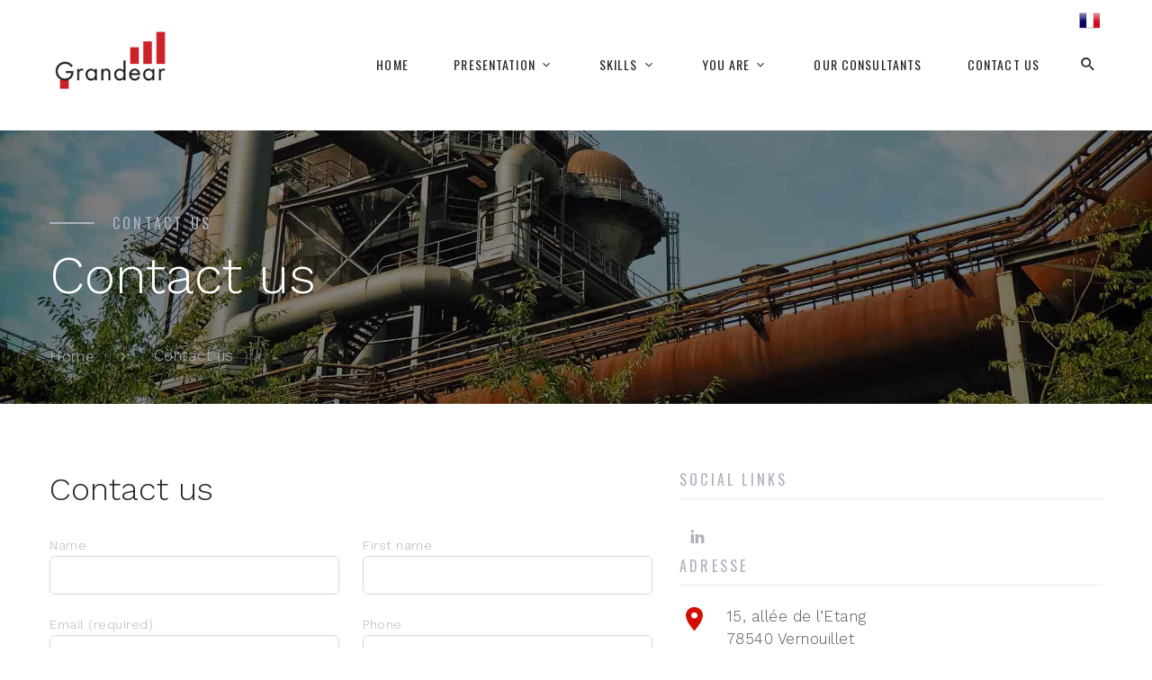

--- FILE ---
content_type: text/html; charset=utf-8
request_url: https://www.grandear.eu/contact-us.html
body_size: 4235
content:
<!DOCTYPE html>
<html class="wide wow-animation" xmlns:og="http://ogp.me/ns#" lang="en">
<head>

  <title>Contact us - GRANDEAR - OUR BUSINESS IS YOUR DEVELOPMENT</title>
  
  
<link rel='stylesheet' href='spip.php?page=saisies.css' type='text/css' media='all' />
<link rel="canonical" href="https://www.grandear.eu/contact-us.html" />
  
  
<meta charset="utf-8" />
    
    <link rel="alternate" type="application/rss+xml" title="Subscribe to the whole site" href="spip.php?page=backend" />
    
    <meta http-equiv="X-UA-Compatible" content="IE=Edge">
    <meta name="viewport" content="width=device-width, height=device-height, initial-scale=1.0, maximum-scale=1.0, user-scalable=0">
    <meta name="format-detection" content="telephone=no">
    
    
    <link rel="stylesheet" type="text/css" href="//fonts.googleapis.com/css?family=Work+Sans:300,700,800%7COswald:300,400,500">
    <link rel="stylesheet" href="css/bootstrap.css">
    <link rel="stylesheet" href="css/fonts.css">
    <link rel="stylesheet" href="css/style.css" id="main-styles-link">
    
    


        
    
    <link rel="icon" type="image/x-icon" href="squelettes/favicon.ico" />
    <link rel="shortcut icon" type="image/x-icon" href="squelettes/favicon.ico" /><link rel="stylesheet" href="css/contact.css">
    

    
    

<script type='text/javascript' src='plugins/auto/saisies/v3.18.5/javascript/saisies.js'></script>
</head>
<body>
    
    <div class="page">

<header class="section page-header">
      
	
          
        <!-- RD Navbar-->
        <div class="rd-navbar-wrap">
          <nav class="rd-navbar rd-navbar-minimal" data-layout="rd-navbar-fixed" data-sm-layout="rd-navbar-fixed" data-md-layout="rd-navbar-fixed" data-md-device-layout="rd-navbar-fixed" data-lg-layout="rd-navbar-static" data-lg-device-layout="rd-navbar-fixed" data-xl-layout="rd-navbar-static" data-xl-device-layout="rd-navbar-fixed" data-lg-stick-up-offset="46px" data-xl-stick-up-offset="46px" data-xxl-stick-up-offset="46px" data-lg-stick-up="true" data-xl-stick-up="true" data-xxl-stick-up="true">
            <div class="rd-navbar-main-outer">
              <div class="rd-navbar-main">
              
                 <div class="lang">
                  <ul class="lang">
                      
                      
                      <li class="fr"><a href="/" rel="alternate" title="Accueil" hreflang="fr"></a></li>
                  </ul>    
                </div>              
              
                <!-- RD Navbar Panel-->
                <div class="rd-navbar-panel">
                  <!-- RD Navbar Toggle-->
                  <button class="rd-navbar-toggle" data-rd-navbar-toggle="#rd-navbar-nav-wrap-1"><span></span></button>
                  <!-- RD Navbar Brand-->
                  
                  <a class="rd-navbar-brand" href="home.html"><img src="IMG/css/logo-grandear.gif" alt="logomin Grandear"/></a>
                </div>
                <div class="rd-navbar-main-element">
                  <div class="rd-navbar-nav-wrap" id="rd-navbar-nav-wrap-1">
                    <!-- RD Navbar Nav-->
                    <ul class="rd-navbar-nav">
                      <li class="rd-nav-item"><a class="rd-nav-link" href="home.html">Home</a></li>
                      
                      
                      

                    
                                          
                      
                      
                      
                      
                                            
                      <li class="rd-nav-item"><a class="rd-nav-link" href="#">Presentation</a>
                        <!-- RD Navbar Dropdown-->
                        <ul class="rd-menu rd-navbar-dropdown">
                          
                          <li class="rd-dropdown-item"><a class="rd-dropdown-link" href="who-we-are.html">Who we are</a></li>
                          
                          <li class="rd-dropdown-item"><a class="rd-dropdown-link" href="partners.html">Partners</a></li>
                          
                          
                          <li class="rd-dropdown-item"><a class="rd-dropdown-link" href="references-70.html">References</a></li>
                          
                        </ul>
                      </li>
                      
                      
                      
                      
                      
                      
                      
                      <li class="rd-nav-item"><a class="rd-nav-link" href="#">Skills</a>
                        <!-- RD Navbar Megamenu-->
                        <ul class="rd-menu rd-navbar-megamenu">
                          
                          <li class="rd-megamenu-item">
                            <ul class="rd-megamenu-list">
                              
                              <li class="rd-megamenu-list-item"><a class="rd-megamenu-list-link" href="global-advice.html">Global Advice</a></li>
                              
                              <li class="rd-megamenu-list-item"><a class="rd-megamenu-list-link" href="finance-76.html">Finance</a></li>
                              
                              <li class="rd-megamenu-list-item"><a class="rd-megamenu-list-link" href="r-d-production.html">R&amp;D &amp; Production</a></li>
                              
                              <li class="rd-megamenu-list-item"><a class="rd-megamenu-list-link" href="supply-chain-and-contracts.html">Supply chain and contracts</a></li>
                              
                              <li class="rd-megamenu-list-item"><a class="rd-megamenu-list-link" href="transportation.html">Transportation</a></li>
                              
                              <li class="rd-megamenu-list-item"><a class="rd-megamenu-list-link" href="energies-80.html">Energies</a></li>
                              
                            </ul>
                          </li>
                          <li class="rd-megamenu-item">
                            <ul class="rd-megamenu-list">
                              
                              <li class="rd-megamenu-list-item"><a class="rd-megamenu-list-link" href="waste-and-pollution-cleanup.html">Waste and Pollution cleanup</a></li>
                              
                              <li class="rd-megamenu-list-item"><a class="rd-megamenu-list-link" href="information-systems-82.html">Information Systems</a></li>
                              
                              <li class="rd-megamenu-list-item"><a class="rd-megamenu-list-link" href="nict.html">NICT</a></li>
                              
                              <li class="rd-megamenu-list-item"><a class="rd-megamenu-list-link" href="hr-training-coaching.html">HR, Training &amp; Coaching</a></li>
                              
                              <li class="rd-megamenu-list-item"><a class="rd-megamenu-list-link" href="marketing-sales-communication.html">Marketing, Sales, Communication</a></li>
                              
                            </ul>
                          </li>

                        </ul>
                      </li>
                      
                      
                                            
                      
                      <li class="rd-nav-item"><a class="rd-nav-link" href="#">You are</a>
                        <ul class="rd-menu rd-navbar-dropdown">
                          
                          <li class="rd-dropdown-item"><a class="rd-dropdown-link" href="strategic-decision-maker.html">Strategic decision maker</a></li>
                          
                          <li class="rd-dropdown-item"><a class="rd-dropdown-link" href="operational-decision-maker.html">Operational Decision Maker</a></li>
                          
                          <li class="rd-dropdown-item"><a class="rd-dropdown-link" href="independent-consultant.html">Independent Consultant</a></li>
                          
                        </ul>
                      </li>
                      
                      
                                            
                      <li class="rd-nav-item"><a class="rd-nav-link" href="consultants.html">Our Consultants</a></li>
                      
                     
                      
                      
                      
                        <li class="rd-nav-item " ><a class="rd-nav-link" href="contact-us.html">Contact us</a></li> 
                       
                        
                       
                    </ul>
                  </div>
                  <!-- RD Navbar Search-->
                  <div class="rd-navbar-search" id="rd-navbar-search-1">
                    <button class="rd-navbar-search-toggle rd-navbar-fixed-element-2" data-rd-navbar-toggle="#rd-navbar-search-1"><span></span></button>
                    
                     <div class="formulaire_spip formulaire_recherche" id="formulaire_recherche">
<form class="rd-search" action="spip.php?page=recherche" data-search-live="rd-search-results-live-1" method="get"><div>
 <div class="form-wrap">
    <input name="page" value="recherche" type="hidden"
/>
	<input type="hidden" name="lang" value="en" />

    <input type="text" class="text form-input inputbox mod-search_searchword rd-navbar-search-form-input"  name="recherche" id="recherche" placeholder="Search ..."  accesskey="4" autocapitalize="off" autocorrect="off" />

    <!--<input type="submit" class="submit" value="&gt;&gt;" title="Search" />-->
    <div class="rd-search-results-live" id="rd-search-results-live-1"></div>
  </div>
    <button class="rd-search-form-submit fa-search" type="submit"></button>
</form>
</div>


                
                  

                  </div>
                </div>
              </div>
            </div>
          </nav>
        </div>
      </header>	
      
      
      <!-- Breadcrumbs -->
      <section class="breadcrumbs-custom bg-image context-dark" style="background-image: url(IMG/css/bg1.jpg);">
        <div class="breadcrumbs-custom-inner">
          <div class="container breadcrumbs-custom-container">
            <div class="breadcrumbs-custom-main">
              <h6 class="breadcrumbs-custom-subtitle title-decorated">Contact us</h6>
              <h1 class="breadcrumbs-custom-title">Contact us</h1>
            </div>
            <ul class="breadcrumbs-custom-path">
              <li><a href="/">Home</a></li>
              <li class="active">Contact us</li>
            </ul>
          </div>
        </div>
      </section>
      
      
      <section class="section section-lg">
        <div class="container">      
      
   
      
         
      
      
     <!-- <section class="section section-lg">
        <div class="range justify-content-xl-between">
          <div class="cell-xl-6 align-self-center container">-->
            <div class="row">
            
              <div class="col-lg-7">
                  <h3 class="wow-outer"><span class="wow slideInDown">Contact us</span></h3>                  
                   <div class="form-wrap wow fadeSlideInUp">
                   <div class="formulaire_spip formulaire_formidable formulaire_formidable_2 formulaire_formidable_contact_en formulaire_formidable-2" id="formulaire_formidable-2">
	
	
	

	 
		 
		<form method='post' action='/contact-us.html#formulaire_formidable-2' enctype='multipart/form-data'><div>
			
			<div><input name='formulaire_action' type='hidden'
		value='formidable' /><input name='formulaire_action_args' type='hidden'
		value='BtOrvbKAKQp+49uDqmMVM9xUVWmcmtdMLBeaarLgTVK7mdoinLMWYqqywyUkdk0k3zJPbl2Bj29HwShPc5act49bIA==' /><input type="hidden" name="id_formulaire" value="2"/>
<input type="hidden" name="formidable_afficher_apres" value="rien"/><input type='hidden' name='_jeton' value='aac8fd13920e87acbc576d6171e90eb1fb867e58' /></div>
			
			<div class="editer-groupe">
				
				<!--!inserer_saisie_editer-->
		<div class="editer editer_input_1 saisie_input" data-id="@567fc4efb0863">
			<label  for="champ_input_1">Name</label>
			
			
			
			<input type="text" name="input_1" class="text" id="champ_input_1" size="40" />
			
			</div>


 
<!--!inserer_saisie_editer-->
		<div class="editer saisie_session_email" style="display: none;">
	<label for="give_me_your_email">Please leave this field empty:</label>
	<input type="text" class="text email" name="email_nobot" id="give_me_your_email" value="" size="10" />
</div><div class="editer editer_input_4 saisie_input" data-id="@5c8cd760e3eea">
			<label  for="champ_input_4">First name</label>
			
			
			
			<input type="text" name="input_4" class="text" id="champ_input_4" size="40" />
			
			</div>


 
<!--!inserer_saisie_editer-->
		<div class="editer editer_input_2 obligatoire saisie_input" data-id="@567fc508c1051">
			<label  for="champ_input_2">Email<span class='obligatoire'> (required)</span></label>
			
			
			
			<input type="text" name="input_2" class="text" id="champ_input_2" size="40" />
			
			</div>


 
<!--!inserer_saisie_editer-->
		<div class="editer editer_input_3 saisie_input" data-id="@567fc535820df">
			<label  for="champ_input_3">Phone</label>
			
			
			
			<input type="text" name="input_3" class="text" id="champ_input_3" size="40" />
			
			</div>


 
<!--!inserer_saisie_editer-->
		<div class="editer editer_textarea_1 obligatoire saisie_textarea" data-id="@567fc551c8138">
			<label  for="champ_textarea_1">Message<span class='obligatoire'> (required)</span></label>
			
			
			
			<textarea name="textarea_1" class="" id="champ_textarea_1" rows="5" cols="40">
</textarea>
			
			</div><div style="display:none;">
					<label for="mechantrobot-2">Please leave this field empty:</label>
					<input type="text" id="mechantrobot-2" name="mechantrobot" value="" />
				</div>
			</div>

			
			<!--extra-->

			<p class="boutons cntr wow-outer">
    <span class='image_loading'></span>
    <button type="submit" class="button button-primary button-winona wow slideInRight" name="valide" value="Envoyer" />send us</button>
</p>		</div></form>
		
		
		
	
	
</div>

</div>
              </div>
              
              
              <div class="col-lg-5">


                  <div class="height-fill wow fadeIn">
            
            
                  <div class="inset-lg-left-40">
                    <div>
                      <h6>Social links</h6>
                      <hr class="text-subline">
                            <ul class="list-inline">
                              <!--<li><a class="icon icon-sm icon-creative mdi mdi-facebook" href="#"></a>
                              <li><a class="icon icon-sm icon-creative mdi mdi-twitter" href="#"></a></li>
                              <li><a class="icon icon-sm icon-creative mdi mdi-instagram" href="#"></a></li>
                              <li><a class="icon icon-sm icon-creative mdi mdi-google" href="#"></a></li>-->
                              <li><a class="icon icon-sm icon-creative mdi mdi-linkedin" href="https://www.linkedin.com/company/grandear/about/"></a></li>
                            </ul>
                    </div>
                    <div class="my-xxl-5">
                      <h6>Adresse</h6>
                      <hr class="text-subline">
                      <div class="offset-top-20">
                        <div class="unit unit-horizontal unit-spacing-xxs p">
                          <div class="unit-left">
                            <div class="icon icon-lg mdi mdi-map-marker text-primary"></div>
                          </div>
                          <div class="unit-body">
                            <p><a class="text-gray-dark" href="#">15, allée de l’Etang<br />78540 Vernouillet</a></p>
                          </div>
                        </div>
                      </div>
                    </div>

                    <div class="my-xxl-5">
                      <h6>Phone</h6>
                      <hr class="text-subline">
                      <div class="offset-top-20">
                        <div class="unit unit-horizontal unit-spacing-xxs p">
                          <div class="unit-left">
                            <div class="icon icon-lg mdi mdi-phone text-primary"></div>
                          </div>
                          <div class="unit-body"><a class="text-dark reveal-block" href="tel:33686346535">+33 6 86 34 65 35</a></div>
                        </div>
                      </div>
                    </div>

                  </div>            
            
            
            
            
            
          </div>
        </div>
      </section>
      
      
<footer class="section footer-linked bg-gray-700">
          <div class="footer-linked-main">
            <div class="container">
              <div class="row row-50">
              
                <div class="col-lg-8">
                  
                  <h4>Direct links</h4>
                  
                  <hr class="offset-right-1">
                  <div class="row row-20">
                    <div class="col-6 col-sm-3">
                      <ul class="list list-xs">
                        
                        
                        <li><a href="who-we-are.html">Who we are</a></li>
                        
                        
                        <li><a href="partners.html">Partners</a></li>
                        
                        
                        <li><a href="references-70.html">References</a></li>
                        
                        
                        <li><a href="global-advice.html">Global Advice</a></li>
                        
                        <li><a href="finance-76.html">Finance</a></li>
                        
                        
                      </ul>
                    </div>
                    <div class="col-6 col-sm-3">
                      <ul class="list list-xs">
                        
                        <li><a href="r-d-production.html">R&amp;D &amp; Production</a></li>
                        
                        <li><a href="supply-chain-and-contracts.html">Supply chain and contracts</a></li>
                        
                        <li><a href="transportation.html">Transportation</a></li>
                        
                        <li><a href="energies-80.html">Energies</a></li>
                        
                        <li><a href="waste-and-pollution-cleanup.html">Waste and Pollution cleanup</a></li>
                        
                      </ul>
                    </div>
                    <div class="col-6 col-sm-3">
                      <ul class="list list-xs">
                        
                        <li><a href="nict.html">NICT</a></li>
                        
                        <li><a href="hr-training-coaching.html">HR, Training &amp; Coaching</a></li>
                        
                        <li><a href="marketing-sales-communication.html">Marketing, Sales, Communication</a></li>
                        
                      </ul>
                    </div>
                    <div class="col-6 col-sm-3">
                      <ul class="list list-xs">
                      
                      <li><a href="contact-us.html">Contact</a></li>                        
                      
                      
                      <li><a href="legal-notice.html">Legal notice</a></li>
                      
                      
                      <li><a href="site-map.html" alt="sitemap">Site map</a></li>                         
                      </ul>
                    </div>
                  </div>
                </div>
                <div class="col-md-7 col-lg-4">
                  <h4>Grandear</h4>
                  <hr>
                  <p>
                  Grandear is a senior consulting firm. Our vocation is to help our customers to develop on their national territory and abroad. Multidisciplinary, we intervene in strategic and operational consulting.
                  </p>
                </div>
              </div>
            </div>
          </div>
          <div class="footer-linked-aside">
            <div class="container">
              <!-- Rights-->
              <p class="rights"><a href="https://www.jmtconseils.com/" target="_blank">Design and production Jmtconseils</a></p>
            </div>
          </div>
        </footer>
        
        

            
    </div>


    <!-- Global Mailform Output-->
    <div class="snackbars" id="form-output-global"></div>
    <!-- Javascript-->
   
   <script src="js/core.min.js"></script>
   <script src="js/script.js"></script>	


  </body>
</html>



--- FILE ---
content_type: text/css; charset=utf-8
request_url: https://www.grandear.eu/spip.php?page=saisies.css
body_size: 447
content:

/* Dans l'espace privé, afficher les labels des vues de Saisies */
#wysiwyg .afficher .label{ display:block; }

.fieldset.pliable > fieldset > .legend{
	cursor:pointer;
}

.fieldset.pliable > fieldset > .legend span{
	padding-left:15px;
	background:transparent url(prive/images/deplierbas.gif) left center no-repeat;
}

.fieldset.plie > fieldset > .legend span{
	background-image:url(prive/images/deplierhaut.gif);
}
/**/
.editer.saisie_date_jour_mois_annee .choix {
	background-color:transparent;
	float:left;
	padding:0;
	border:0;
}
.saisie_date_jour_mois_annee .choix+.choix {margin-left:1em;}
.saisie_date_jour_mois_annee .choix label{display:block; width:auto;}
.saisie_date_jour_mois_annee .choix .text{width:auto;}

/**/


/**/
.formulaire_spip li.selecteur_item > label {
	float:none;
}

.formulaire_spip li.selecteur_item div.choix label {
	float:none;
	display:inline;
}

/* avec crayons + formulaire de saisies, éviter un padding à gauche du label */
.formulaire_crayon .editer-groupe .editer { padding-left:10px; }

/* les étapes */
.formulaire_spip .etapes__items {
	list-style: none;
}
.formulaire_spip .etapes__item {
	display: inline-block;
}
.formulaire_spip .etapes__item:not(:first-child):before {
	content: ' → ';
}


--- FILE ---
content_type: text/css
request_url: https://www.grandear.eu/css/style.css
body_size: 43841
content:
@charset "UTF-8";
a:focus, button:focus {
	outline:none!important
}
button::-moz-focus-inner {
 border:0
}
*:focus {
	outline:none
}
blockquote {
	padding:0;
	margin:0
}
input, button, select, textarea {
	outline:none
}
label {
	margin-bottom:0
}
p {
	margin:0
}
ul, ol {
	list-style:none;
	padding:0;
	margin:0
}
ul li, ol li {
	display:block
}
dl {
	margin:0
}
dt, dd {
	line-height:inherit
}
dt {
	font-weight:inherit
}
dd {
	margin-bottom:0
}
cite {
	font-style:normal
}
form {
	margin-bottom:0
}
blockquote {
	padding-left:0;
	border-left:0
}
address {
	margin-top:0;
	margin-bottom:0
}
figure {
	margin-bottom:0
}
html p a:hover {
	text-decoration:none
}
body {
	font-family:work sans, -apple-system, BlinkMacSystemFont, segoe ui, Roboto, helvetica neue, Arial, sans-serif;
	font-size:15px;
	line-height:1.7;
	font-weight:300;
	color:#4e4f53;
	background-color:#fff;
	-webkit-text-size-adjust:none;
	-webkit-font-smoothing:subpixel-antialiased;
	letter-spacing:.03em
}
@media(min-width:768px) {
 body {
 font-size:17px;
 line-height:1.5
}
}
h1, h2, h3, h4, h5, h6, [class^=heading-] {
 margin-top:0;
 margin-bottom:0;
 color:#252227
}
h1 a, h2 a, h3 a, h4 a, h5 a, h6 a, [class^=heading-] a {
 color:inherit
}
h1 a:hover, h2 a:hover, h3 a:hover, h4 a:hover, h5 a:hover, h6 a:hover, [class^=heading-] a:hover {
 color:#d50d00
}
h1 span, h2 span, h3 span, h4 span, h5 span, h6 span, [class^=heading-] span {
 display:inline-block
}
h1 span[data-toggle=modal], h2 span[data-toggle=modal], h3 span[data-toggle=modal], h4 span[data-toggle=modal], h5 span[data-toggle=modal], h6 span[data-toggle=modal], [class^=heading-] span[data-toggle=modal] {
 border-bottom:2px dashed rgba(213, 13, 0, .3);
 cursor:pointer
}
h1>span.icon, h2>span.icon, h3>span.icon, h4>span.icon, h5>span.icon, h6>span.icon, [class^=heading-]>span.icon {
 display:inline-block;
 margin-right:5px
}
h1, .heading-1 {
	font-size:30px;
	line-height:1.15;
	letter-spacing:0;
}
@media(min-width:576px) {
 h1, .heading-1 {
 font-size:32px;
}
}
@media(min-width:768px) {
 h1, .heading-1 {
 font-size:46px;
 line-height:1.25;
}
}
@media(min-width:992px) {
 h1, .heading-1 {
 font-size:54px;
}
}
@media(min-width:1200px) {
 h1, .heading-1 {
 font-size:58px;
}
}
@media(min-width:1600px) {
 h1, .heading-1 {
 font-size:68px;
 line-height:normal;
}
}
h2, .heading-2 {
	font-family:oswald, -apple-system, BlinkMacSystemFont, segoe ui, Roboto, helvetica neue, Arial, sans-serif;
	font-weight:300;
	font-size:28px;
	line-height:1.4;
	letter-spacing:0
}
@media(min-width:576px) {
 h2, .heading-2 {
 font-size:30px
}
}
@media(min-width:768px) {
 h2, .heading-2 {
 font-size:44px
}
}
@media(min-width:1200px) {
 h2, .heading-2 {
 font-size:48px;
 line-height:1.33333
}
}
h3, .heading-3 {
	font-size:24px;
	line-height:1.3;
	letter-spacing:0
}
@media(min-width:768px) {
 h3, .heading-3 {
 font-size:30px;
 line-height:1.4
}
}
@media(min-width:1200px) {
 h3, .heading-3 {
 font-size:36px;
 line-height:1.33333
}
}
h3 .big, .heading-3 .big {
	font-size:2em;
	line-height:1
}
h4, .heading-4 {
	font-size:18px;
	line-height:1.5;
	letter-spacing:0
}
@media(min-width:1200px) {
 h4, .heading-4 {
 font-size:24px;
 line-height:1.33333
}
}
h4.h4-smaller, .heading-4.h4-smaller {
	font-size:19px
}
@media(min-width:1200px) {
 h4.h4-smaller, .heading-4.h4-smaller {
 font-size:22px;
 line-height:1.45455
}
}
h5, .heading-5 {
	font-size:16px;
	line-height:1.5;
	letter-spacing:.01em
}
@media(min-width:768px) {
 h5, .heading-5 {
 font-size:20px;
 line-height:1.4
}
}
h6, .heading-6 {
	font-family:oswald, -apple-system, BlinkMacSystemFont, segoe ui, Roboto, helvetica neue, Arial, sans-serif;
	font-size:14px;
	line-height:1.8;
	letter-spacing:.2em;
	text-transform:uppercase;
	color:#aeb1be
}
@media(min-width:768px) {
 h6, .heading-6 {
 font-size:16px;
 line-height:1.5
}
}
.title-decorated {
	position:relative;
	padding-left:40px;
	text-align:left
}
.title-decorated::before {
 content:'';
 position:absolute;
 left:0;
 top:.8em;
 width:30px;
 border-bottom:1px solid
}
@media(min-width:768px) {
 .title-decorated {
 padding-left:70px
}
 .title-decorated::before {
 width:50px;
 top:.7em;
 border-bottom-width:2px
}
}
@media(min-width:768px) {
 .title-decorated-lg {
 padding-left:80px
}
 .title-decorated-lg::before {
 width:62px
}
 .title-decorated-lg+p {
 margin-top:32px
}
}
small, .small {
	display:block;
	font-size:12px;
	line-height:1.5
}
mark, .mark {
	padding:3px 5px;
	color:#fff;
	background:#d50d00
}
strong {
	font-weight:700;
	color:#74757f
}
.big {
	font-size:16px;
	line-height:1.55
}
@media(min-width:768px) {
 .big {
 font-size:20px;
 line-height:1.6
}
}
.lead {
	font-size:24px;
	line-height:34px;
	font-weight:300
}
code {
	padding:4px 5px;
	border-radius:0;
	font-size:90%;
	color:#111;
	background:#f5f6fa
}
.text-large {
	font-family:oswald, -apple-system, BlinkMacSystemFont, segoe ui, Roboto, helvetica neue, Arial, sans-serif;
	font-size:30px;
	font-weight:500;
	letter-spacing:0;
	line-height:1.2;
	text-transform:uppercase
}
@media(min-width:576px) {
 .text-large {
 font-size:55px
}
}
@media(min-width:768px) {
 .text-large {
 font-size:68px
}
}
@media(min-width:992px) {
 .text-large {
 font-size:80px
}
}
@media(min-width:1200px) {
 .text-large {
 font-size:100px
}
}
.context-dark .text-large, .bg-gray-700 .text-large, .bg-gray-800 .text-large, .bg-primary .text-large, .bg-primary-darker .text-large {
	color:#fff
}
.text-extra-large {
	font-size:100px;
	line-height:.8;
	font-weight:800
}
@media(min-width:768px) {
 .text-extra-large {
 font-size:130px;
 line-height:.7
}
}
@media(min-width:992px) {
 .text-extra-large {
 font-size:150px
}
}
@media(min-width:1600px) {
 .text-extra-large {
 font-size:180px
}
}
.wow-outer span {
	display:block
}
.wow-outer .wow>span {
	display:inline
}
p [data-toggle=tooltip] {
	padding-left:.25em;
	padding-right:.25em;
	color:#d50d00
}
p [style*=max-width] {
 display:inline-block
}
p a {
	color:inherit
}
p .text-width-1 {
	display:inline-block;
	max-width:730px
}
.text-width-2 {
	display:inline-block;
	max-width:350px
}
html .page .text-primary {
	color:#d50d00
}
.page .text-danger {
	color:#dc0000
}
.page .text-gray-700 {
	color:#252227
}
.page .text-color-1 {
	color:#deef7f
}
.context-dark .text-gray-700, .bg-gray-700 .text-gray-700, .bg-gray-800 .text-gray-700, .bg-primary .text-gray-700, .bg-primary-darker .text-gray-700 {
	color:#fff
}
.brand {
	display:inline-block
}
.brand .brand-logo-light {
	display:none
}
.brand .brand-logo-dark {
	display:block
}
a {
 transition:all .3s ease-in-out
}
a, a:focus, a:active, a:hover {
	text-decoration:none
}
a, a:focus, a:active {
	color:#d50d00
}
a:hover {
	color:#890800
}
a[href*=tel], a[href*=mailto] {
 white-space:nowrap
}
.link-hover {
	color:#600600
}
.link-default, .link-default:active, .link-default:focus {
	color:#74757f
}
.link-default:hover {
	color:#d50d00
}
#reference {
	margin-top: 40px;
}

#reference img {
    margin: 0px 35px 40px 0px;
}


.context-dark .link-default, .bg-gray-700 .link-default, .bg-gray-800 .link-default, .bg-primary .link-default, .bg-primary-darker .link-default {
	color:#aeb1be
}
.context-dark .link-default:hover, .bg-gray-700 .link-default:hover, .bg-gray-800 .link-default:hover, .bg-primary .link-default:hover, .bg-primary-darker .link-default:hover {
	color:#fff
}
.link-image {
	display:block;
	max-width:75%;
	margin-left:auto;
	margin-right:auto;
	opacity:.45;
 transition:all .3s ease-in-out
}
.link-image:hover {
	opacity:1
}
.privacy-link {
	display:inline-block
}
*+.privacy-link {
	margin-top:25px
}
.block-center, .block-sm, .block-lg {
	margin-left:auto;
	margin-right:auto
}
.block-sm {
	max-width:560px
}
.block-lg {
	max-width:768px
}
.block-center {
	padding:10px
}
.block-center:hover .block-center-header {
	background-color:#d50d00
}
.block-center-title {
	background-color:#fff
}
@media(max-width:1599.98px) {
 .block-center {
 padding:20px
}
 .block-center:hover .block-center-header {
 background-color:#fff
}
 .block-center-header {
 background-color:#d50d00
}
}
.box-minimal {
	display:flex;
	margin-left:-15px;
	text-align:left
}
.box-minimal>* {
	margin-left:15px
}
.box-minimal-icon {
	position:relative;
	top:4px;
	min-width:26px;
	font-size:24px;
	line-height:1;
	color:#d50d00
}
.box-minimal-icon.fl-bigmug-line-checkmark14 {
	font-size:20px
}
.box-minimal-text {
	width:100%;
	max-width:320px;
	margin-left:auto;
	margin-right:auto
}
*+.box-minimal {
	margin-top:30px
}
*+.box-minimal-title {
	margin-top:10px
}
*+.box-minimal-text {
	margin-top:15px
}
@media(max-width:575.98px) {
 .box-minimal {
 max-width:360px;
 margin-left:auto;
 margin-right:auto
}
}
@media(max-width:767.98px) {
 .box-minimal *+p {
 margin-top:7px
}
}
@media(min-width:768px) {
 .box-minimal {
 padding-right:15px;
 margin-left:-30px
}
 .box-minimal>* {
 margin-left:30px
}
}
@media(min-width:992px) and (max-width:1199.98px) {
 .box-minimal {
 padding-right:0
}
 .box-minimal-title {
 font-size:22px
}
}
@media(min-width:1200px) {
 .box-minimal-icon {
 top:0;
 font-size:36px
}
 .box-minimal-icon.fl-bigmug-line-checkmark14 {
 font-size:30px
}
}
.box-light {
	text-align:left
}
.box-light-icon {
	font-size:30px;
	line-height:1;
	color:#d50d00
}
*+.box-light-title {
	margin-top:10px
}
@media(max-width:575.98px) {
 .box-light {
 max-width:300px;
 margin-left:auto;
 margin-right:auto
}
}
@media(min-width:768px) {
 .box-light {
 max-width:240px
}
 *+.box-light-title {
 margin-top:16px
}
}
@media(min-width:768px) and (max-width:1199.98px) {
 .box-light-title {
 font-size:20px
}
}
@media(min-width:992px) {
 .box-light-icon {
 font-size:32px
}
 *+.box-light-title {
 margin-top:25px
}
}
@media(min-width:1200px) {
 .box-light-icon {
 font-size:40px
}
}
.box-creative {
	max-width:330px;
	margin-left:auto;
	margin-right:auto;
	text-align:center;
	cursor:default
}
.box-creative:hover .box-creative-icon {
	color:#fff
}
.box-creative:hover .box-creative-icon::after {
 opacity:1;
 visibility:visible;
 transform:translate3d(0, 0, 0)
}
.box-creative-shadow .box-creative-icon {
	background:#fff;
	border:0;
	box-shadow:0 17px 24px 0 rgba(0, 0, 0, .05)
}
.box-creative-icon {
	position:relative;
	z-index:0;
	display:inline-flex;
	align-items:center;
	justify-content:center;
	width:2.8em;
	height:2.8em;
	border:2px solid #e8e9ee;
	border-radius:50%;
	font-size:24px;
	line-height:1;
	color:#d50d00
}
.box-creative-icon::before {
 position:relative;
 z-index:2
}
.box-creative-icon::after {
 content:'';
 position:absolute;
 top:0;
 right:0;
 bottom:0;
 left:0;
 z-index:-1;
 border-radius:inherit;
 background:#d50d00;
 border-color:#d50d00;
 pointer-events:none;
 opacity:0;
 visibility:hidden;
 transition:.15s ease-in;
 transform:scale3d(1.05, 1.05, 1.05)
}
*+.box-creative-icon {
	margin-top:10px
}
*+.box-creative-title {
	margin-top:10px
}
@media(min-width:768px) {
 .box-creative-icon {
 font-size:30px
}
 *+.box-creative-title {
 margin-top:15px
}
}
@media(max-width:991.98px) {
 .box-creative *+p {
 margin-top:10px
}
}
@media(min-width:1200px) {
 .box-creative-icon {
 width:2.4em;
 height:2.4em;
 font-size:40px
}
 *+.box-creative-title {
 margin-top:24px
}
}
.box-1 {
	max-width:280px;
	margin-left:auto;
	margin-right:auto
}
@media(min-width:768px) {
 .box-2 {
 padding-right:30px
}
}
@media(min-width:992px) {
 .box-2 {
 padding-right:35px
}
}
@media(min-width:1200px) {
 .box-2 {
 padding-right:100px
}
}
@media(min-width:992px) {
 .box-3 {
 padding-left:10px
}
}
@media(min-width:1200px) {
 .box-3 {
 padding-left:70px
}
}
div.box-cta-1 {
	display:inline-table;
	text-align:center;
	vertical-align:middle;
	margin-bottom:-25px;
	margin-left:-40px
}
div.box-cta-1:empty {
	margin-bottom:0;
	margin-left:0
}
div.box-cta-1>* {
	display:inline-block;
	margin:0 0 25px 40px
}
div.box-cta-1>* {
	margin-top:0;
	vertical-align:middle
}
div.box-cta-thin {
	display:inline-table;
	text-align:center;
	vertical-align:middle;
	margin-bottom:-25px;
	margin-left:-30px
}
div.box-cta-thin:empty {
	margin-bottom:0;
	margin-left:0
}
div.box-cta-thin>* {
	display:inline-block;
	margin:0 0 25px 30px
}
div.box-cta-thin>* {
	margin-top:0;
	vertical-align:middle
}
@media(min-width:768px) and (max-width:991.98px) {
 div.box-cta-thin>* {
 max-width:500px
}
}
.box-indigo {
	position:relative;
	padding:5px 0 22px;
	max-width:500px
}
.box-indigo::before {
 content:'';
 position:absolute;
 top:0;
 right:100px;
 bottom:0;
 left:30px;
 z-index:-1;
 background:rgba(37, 34, 39, .12);
 pointer-events:none
}
.box-indigo p {
	line-height:1.35
}
.box-indigo-header>* {
	padding-left:60px
}
.box-indigo-header>*+* {
	margin-top:0
}
.box-indigo-mark {
	font-weight:300;
	color:#deef7f
}
.box-indigo-title, .box-indigo-subtitle {
	font-weight:700;
	letter-spacing:0;
	color:#252227
}
p.box-indigo-title {
	position:relative;
	font-size:30px;
	line-height:1.15
}
p.box-indigo-title::before {
 content:'';
 position:absolute;
 top:50%;
 left:0;
 transform:translate3d(0, -50%, 0);
 display:inline-block;
 width:37px;
 height:.05em;
 margin-right:15px;
 vertical-align:middle;
 background:#d50d00
}
@media(min-width:576px) {
 p.box-indigo-title {
 font-size:60px
}
}
@media(min-width:768px) {
 p.box-indigo-title {
 font-size:75px;
 line-height:1.2
}
}
p.box-indigo-subtitle {
	font-size:24px;
	line-height:1.2
}
p.box-indigo-subtitle .box-indigo-mark {
	font-size:.85em
}
@media(min-width:576px) {
 p.box-indigo-subtitle {
 font-size:34px
}
}
@media(min-width:768px) {
 p.box-indigo-subtitle {
 font-size:40px
}
}
.context-dark .box-indigo::before, .bg-gray-700 .box-indigo::before, .bg-gray-800 .box-indigo::before, .bg-primary .box-indigo::before, .bg-primary-darker .box-indigo::before {
 background:rgba(255, 255, 255, .12)
}
.context-dark .box-indigo p, .bg-gray-700 .box-indigo p, .bg-gray-800 .box-indigo p, .bg-primary .box-indigo p, .bg-primary-darker .box-indigo p {
	color:#aeb1be
}
.context-dark p.box-indigo-title, .bg-gray-700 p.box-indigo-title, .bg-gray-800 p.box-indigo-title, .bg-primary p.box-indigo-title, .bg-primary-darker p.box-indigo-title, .context-dark p.box-indigo-subtitle, .bg-gray-700 p.box-indigo-subtitle, .bg-gray-800 p.box-indigo-subtitle, .bg-primary p.box-indigo-subtitle, .bg-primary-darker p.box-indigo-subtitle {
	color:#fff
}
.box-promo {
	position:relative;
	display:flex;
	max-width:750px;
	margin-left:auto;
	margin-right:auto;
	text-align:left;
	box-shadow:0 2px 24px 0 rgba(0, 0, 0, .15);
 transition:.33s ease-in-out
}
.box-promo h6, .box-promo .heading-6 {
	color:#ff747b
}
.box-promo:hover {
	transform:translate(0, -5px);
	box-shadow:0 2px 24px 1px rgba(0, 0, 0, .2)
}
.box-promo-mark {
	position:absolute;
	top:14%;
	right:6.5%;
	display:flex;
	align-items:center;
	justify-content:center;
	line-height:1;
	border-radius:50%;
	color:rgba(213, 13, 0, .1);
	border:2px solid;
	pointer-events:none
}
.box-promo-mark::before, .box-promo-mark::after {
 content:'';
 position:absolute;
 top:50%;
 left:50%;
 transform:translate3d(-50%, -50%, 0);
 background:rgba(213, 13, 0, .1)
}
.box-promo-mark::before {
 width:2px;
 height:50%
}
.box-promo-mark::after {
 height:2px;
 width:50%
}
.box-promo-inner, .box-promo-dummy {
	width:100%;
	flex-shrink:0
}
.box-promo-inner {
	display:flex;
	align-items:center;
	padding:30px
}
.box-promo-dummy {
	visibility:hidden;
	opacity:0;
	pointer-events:none
}
.box-promo-dummy::before {
 content:'';
 display:block;
 padding-bottom:48.53333%
}
.box-promo-content {
	width:100%;
	max-width:500px
}
.box-promo-content *+h3, .box-promo-content *+.heading-3 {
	margin-top:15px
}
.box-promo-content *+p {
	margin-top:10px
}
.box-promo-content *+.button {
	margin-top:30px
}
@media(min-width:768px) {
 .box-promo-inner {
 padding:39px 35px
}
}
@media(min-width:1200px) {
 .box-promo-inner {
 padding:60px 70px
}
 .box-promo-mark {
 top:24%;
 right:6.5%;
 width:120px;
 height:120px
}
}
html .group {
	margin-bottom:-15px;
	margin-left:-20px
}
html .group:empty {
	margin-bottom:0;
	margin-left:0
}
html .group>* {
	display:inline-block;
	margin:0 0 15px 20px
}
@media(min-width:992px) {
 html .group {
 margin-left:-30px
}
 html .group>* {
 margin-left:30px
}
}
html .group-xs {
	margin-bottom:-7px;
	margin-left:-7px
}
html .group-xs:empty {
	margin-bottom:0;
	margin-left:0
}
html .group-xs>* {
	display:inline-block;
	margin:0 0 7px 7px
}
html .group-sm {
	margin-bottom:-10px;
	margin-left:-10px
}
html .group-sm:empty {
	margin-bottom:0;
	margin-left:0
}
html .group-sm>* {
	display:inline-block;
	margin:0 0 10px 10px
}
html .group-lg {
	margin-bottom:-25px;
	margin-left:-40px
}
html .group-lg:empty {
	margin-bottom:0;
	margin-left:0
}
html .group-lg>* {
	display:inline-block;
	margin:0 0 25px 40px
}
html .group-xl {
	margin-bottom:-20px;
	margin-left:-30px
}
html .group-xl:empty {
	margin-bottom:0;
	margin-left:0
}
html .group-xl>* {
	display:inline-block;
	margin:0 0 20px 30px
}
@media(min-width:992px) {
 html .group-xl {
 margin-bottom:-20px;
 margin-left:-45px
}
 html .group-xl>* {
 margin-bottom:20px;
 margin-left:45px
}
}
html .group-sm-justify .button {
	padding-left:20px;
	padding-right:20px
}
@media(min-width:768px) {
 html .group-sm-justify {
 display:flex;
 align-items:center;
 justify-content:center
}
 html .group-sm-justify>* {
 flex-grow:1;
 flex-shrink:0
}
 html .group-sm-justify .button {
 min-width:130px;
 padding-left:20px;
 padding-right:20px
}
}
html .group-middle {
	display:table;
	vertical-align:middle
}
html .group-middle>* {
	vertical-align:middle
}
*+.group {
	margin-top:30px
}
*+.group-xs {
	margin-top:35px
}
*+.group-sm {
	margin-top:30px
}
*+.group-xl {
	margin-top:20px
}
.unit {
	display:flex;
	flex:0 1 100%;
	margin-bottom:-30px;
	margin-left:-20px
}
.unit>* {
	margin-bottom:30px;
	margin-left:20px
}
.unit:empty {
	margin-bottom:0;
	margin-left:0
}
.unit-body {
	flex:0 1 auto
}
.unit-left, .unit-right {
	flex:0 0 auto;
	max-width:100%
}
.unit-spacing-xs {
	margin-bottom:-15px;
	margin-left:-7px
}
.unit-spacing-xs>* {
	margin-bottom:15px;
	margin-left:7px
}
.list>li+li {
	margin-top:10px
}
.list-xs>li+li {
	margin-top:8px
}
.list-sm>li+li {
	margin-top:15px
}
.list-md>li+li {
	margin-top:18px
}
.list-lg>li+li {
	margin-top:25px
}
.list-xl li+li {
	margin-top:30px
}
@media(min-width:1200px) {
 .list-xl *+p {
 margin-top:18px
}
}
@media(min-width:1600px) {
 .list-xl *+p {
 margin-top:24px
}
}
@media(min-width:768px) {
 .list-xl>li+li {
 margin-top:60px
}
}
@media(min-width:1600px) {
 .list-xl>li+li {
 margin-top:78px
}
}
.list-inline>li {
	display:inline-block
}
html .list-inline-md {
	transform:translate3d(0, -8px, 0);
	margin-bottom:-8px;
	margin-left:-10px;
	margin-right:-10px
}
html .list-inline-md>* {
	margin-top:8px;
	padding-left:10px;
	padding-right:10px
}
@media(min-width:992px) {
 html .list-inline-md {
 margin-left:-14px;
 margin-right:-14px
}
 html .list-inline-md>* {
 padding-left:14px;
 padding-right:14px
}
}
.list-terms dt {
	font-size:20px;
	line-height:1.3;
	font-weight:700;
	letter-spacing:0;
	color:#252227
}
.list-terms dt+dd {
	margin-top:8px
}
.list-terms dd+dt {
	margin-top:25px
}
*+.list-terms {
	margin-top:25px
}
.list-terms+.privacy-link {
	margin-top:20px
}
@media(min-width:768px) {
 .list-terms dt {
 font-size:24px
}
 .list-terms dd+dt {
 margin-top:40px
}
}
@media(min-width:992px) {
 .list-terms dt+dd {
 margin-top:18px
}
 .list-terms dd+dt {
 margin-top:55px
}
}
@media(min-width:1200px) {
 .list-terms dt {
 max-width:85%
}
}
@media(min-width:1600px) {
 .list-terms dd+dt {
 margin-top:75px
}
 .list-terms+.privacy-link {
 margin-top:75px
}
}
.index-list {
	counter-reset:li
}
.index-list>li .list-index-counter:before {
	content:counter(li, decimal-leading-zero);
	counter-increment:li
}
.list-marked {
	text-align:left
}
.texte li {
	text-indent:-25px;
	padding-left:25px
}
.texte li::before {
 position:relative;
 top:1px;
 display:inline-block;
 left:25px;
 min-width:25px;
 content:'\f14f';
 font:400 14px material design icons;
 line-height:inherit;
 color:#aeb1be
}
.texte li+li {
	margin-top:9px
}
*+.list-marked {
	margin-top:15px
}
.list-ordered {
	counter-reset:li;
	text-align:left
}
.list-ordered>li {
	position:relative;
	padding-left:25px
}
.list-ordered>li:before {
	content:counter(li, decimal) ".";
	counter-increment:li;
	position:absolute;
	top:0;
	left:0;
	display:inline-block;
	width:15px;
	color:#aeb1be
}
.list-ordered>li+li {
	margin-top:9px
}
*+.list-ordered {
	margin-top:15px
}
.list-nav {
	transform:translate3d(0, -10px, 0);
	margin-bottom:-10px;
	margin-left:-10px;
	margin-right:-10px;
	font-family:oswald, -apple-system, BlinkMacSystemFont, segoe ui, Roboto, helvetica neue, Arial, sans-serif;
	font-weight:400;
	font-size:.875em;
	letter-spacing:.08em;
	text-transform:uppercase;
	color:#252227
}
.list-nav>* {
	margin-top:10px;
	padding-left:10px;
	padding-right:10px
}
.list-nav li {
	display:inline-block;
	vertical-align:middle
}
.list-nav a {
	color:inherit
}
.list-nav a:hover {
	color:#d50d00
}
@media(min-width:768px) {
 .list-nav {
 margin-left:-13px;
 margin-right:-13px
}
 .list-nav>* {
 padding-left:13px;
 padding-right:13px
}
}
@media(min-width:992px) {
 .list-nav {
 margin-left:-28px;
 margin-right:-28px
}
 .list-nav>* {
 padding-left:28px;
 padding-right:28px
}
}
.context-dark .list-nav, .bg-gray-700 .list-nav, .bg-gray-800 .list-nav, .bg-primary .list-nav, .bg-primary-darker .list-nav {
	color:#fff
}
.context-dark .list-nav a:hover, .bg-gray-700 .list-nav a:hover, .bg-gray-800 .list-nav a:hover, .bg-primary .list-nav a:hover, .bg-primary-darker .list-nav a:hover {
	color:#aeb1be
}
.list-inline-bordered {
	margin-left:-18px;
	margin-right:-18px;
	color:#252227
}
.list-inline-bordered>* {
	padding-left:18px;
	padding-right:18px
}
.list-inline-bordered * {
	color:inherit
}
.list-inline-bordered>li>button {
	background:0 0;
	border:none;
	display:inline-block;
	padding:0;
	outline:none;
	outline-offset:0;
	cursor:pointer;
	-webkit-appearance:none;
 transition:.22s
}
.list-inline-bordered>li>button::-moz-focus-inner {
 border:none;
 padding:0
}
.list-inline-bordered>li {
	display:inline-block;
	line-height:24px
}
.list-inline-bordered>li:not(:last-child) {
 border-right:1px solid #74757f
}
.context-dark .list-inline-bordered, .bg-gray-700 .list-inline-bordered, .bg-gray-800 .list-inline-bordered, .bg-primary .list-inline-bordered, .bg-primary-darker .list-inline-bordered {
	color:#fff
}
.context-dark .list-inline-bordered button.active, .bg-gray-700 .list-inline-bordered button.active, .bg-gray-800 .list-inline-bordered button.active, .bg-primary .list-inline-bordered button.active, .bg-primary-darker .list-inline-bordered button.active, .context-dark .list-inline-bordered button:hover, .bg-gray-700 .list-inline-bordered button:hover, .bg-gray-800 .list-inline-bordered button:hover, .bg-primary .list-inline-bordered button:hover, .bg-primary-darker .list-inline-bordered button:hover {
	color:#aeb1be
}
.list-inline-comma>li {
	display:inline-block;
	color:#d50d00
}
.list-inline-comma>li:not(:last-child)::after {
 content:'\002C'
}
.list-inline-comma a {
	color:inherit
}
.list-inline-comma a:hover {
	color:#600600
}
.list-inline-comma-default>li {
	color:#74757f
}
.list-inline-comma-default a:hover {
	color:#d50d00
}
img {
	display:inline-block;
	max-width:100%;
	height:auto
}
.img-responsive {
	width:100%
}
.icon {
	display:inline-block;
	font-size:16px;
	line-height:1
}
.icon::before {
 position:relative;
 display:inline-block;
 font-weight:400;
 font-style:normal;
 speak:none;
 text-transform:none
}
.icon-creative {
	display:inline-block;
	text-align:center;
	width:2em;
	height:2em;
	line-height:2em;
	border-radius:50%
}
.icon-creative, .icon-creative:active, .icon-creative:focus {
	color:#aeb1be
}
.icon-creative::after {
 content:'';
 position:absolute;
 top:0;
 right:0;
 bottom:0;
 left:0;
 z-index:-1;
 border-radius:inherit;
 pointer-events:none;
 opacity:0;
 transform:scale3d(0, 0, 0);
 transition:.22s
}
.icon-creative:hover {
	color:#fff
}
.icon-creative:hover::after {
 opacity:1;
 transform:scale3d(1, 1, 1)
}
.icon-creative[class*=facebook]::after {
 background:#2059a0
}
.icon-creative[class*=twitter]::after {
 background:#00aae6
}
.icon-creative[class*=instagram]::after {
 background:linear-gradient(to top, #f15823 0%, #a7058e 100%)
}
.icon-creative[class*=google]::after {
 background:#ff3807
}
.icon-creative[class*=linkedin]::after {
 background:#2881a8
}
.icon-modern {
	width:2em;
	height:2em;
	line-height:2em;
	text-align:center;
	border-radius:50%;
	border:1px solid #e8e9ee;
	color:#d50d00
}
.icon-circle {
	border-radius:50%
}
.icon-sm {
	font-size:20px
}
.icon-md {
	font-size:1.5em
}
.icon-lg {
	font-size:1.875em
}

/*  Pages compétences */
.icon-list {
   /* position: relative;
    padding-left: 100px;*/
   /* -webkit-box-sizing: border-box;
    -moz-box-sizing: border-box;
    box-sizing: border-box;*/
    -moz-transition: 0.5s all ease;
    -webkit-transition: 0.5s all ease;
    -o-transition: 0.5s all ease;
    transition: 0.5s all ease;
	
display:block;
width:auto;
margin-left:auto;
margin-right:auto;


}
.icon-list:hover {
  -moz-transform: rotateY(180deg);
  -ms-transform: rotateY(180deg);
  -o-transform: rotateY(180deg);
  -webkit-transform: rotateY(180deg);
  transform: rotateY(180deg);
}


.table {
	width:100%;
	max-width:100%;
	text-align:left;
	background:#fff;
	border-collapse:collapse
}
.table th, .table td {
	color:#252227;
	vertical-align:middle
}
.table th {
	padding:13px 24px;
	border-top:0;
	font-size:16px;
	font-weight:300
}
.table thead th {
	border-bottom:1px solid #aeb1be
}
.table td {
	padding:23px 24px
}
.table tbody tr:first-child td {
	border-top:0
}
.table tr td {
	border-bottom:1px solid #e8e9ee
}
.table tfoot td {
	font-weight:700
}
*+.table-responsive {
	margin-top:30px
}
@media(min-width:768px) {
 *+.table-responsive {
 margin-top:40px
}
}
.table-hover tbody tr {
 transition:.55s
}
.table-hover tbody tr:hover {
	background:#f5f6fa
}
.table-job-positions th, .table-job-positions td {
	white-space:nowrap
}
.table-job-positions td:first-child {
	width:8%;
	padding-right:6px;
	text-align:center
}
.table-job-positions .position {
	color:#d50d00
}
.table-job-positions time {
	display:block;
	white-space:nowrap
}
@media(max-width:575.98px) {
 .table-job-positions th, .table-job-positions td {
 padding-left:12px;
 padding-right:12px
}
 .table-job-positions td {
 padding-top:10px;
 padding-bottom:10px
}
}
.table-responsive+.button-lg {
	margin-top:30px;
}
@media(min-width:1200px) {
 .table-responsive+.button-lg {
 margin-top:40px
}
}
@media(min-width:1600px) {
 .table-responsive+.button-lg {
 margin-top:55px;
}
}
hr {
	margin-top:0;
	margin-bottom:0;
	border-top:1px solid #e8e9ee;
}
.text-subline {
    position: relative;
    height: 1px;
    padding: 0;
    background: #e8e9ee;
    margin-bottom: 22px;
    border: none;
}
h6 + hr {
    margin-top: 9px;
}

.context-dark hr, .bg-gray-700 hr, .bg-gray-800 hr, .bg-primary hr, .bg-primary-darker hr {
	border-top-color:#74757f
}
.divider-small {
	font-size:0;
	line-height:0
}
.divider-small::after {
 content:'';
 display:inline-block;
 width:70px;
 height:2px;
 background-color:#d50d00
}
.divider-small+h3, .divider-small+.heading-3, .divider-small-outer+h3, .divider-small-outer+.heading-3 {
	margin-top:20px
}
.button {
	position:relative;
	overflow:hidden;
	display:inline-block;
	padding:13px 35px;
	font-size:14px;
	line-height:1.25;
	border:2px solid;
	border-radius:6px;
	font-family:oswald, -apple-system, BlinkMacSystemFont, segoe ui, Roboto, helvetica neue, Arial, sans-serif;
	font-weight:500;
	letter-spacing:.2em;
	text-transform:uppercase;
	white-space:nowrap;
	text-overflow:ellipsis;
	text-align:center;
	cursor:pointer;
	vertical-align:middle;
	user-select:none;
 transition:.25s cubic-bezier(.2, 1, .3, 1)
}
.button-block {
	display:block;
	width:100%
}
.button-default, .button-default:focus {
	color:#aeb1be;
	background-color:#252227;
	border-color:#252227
}
.button-default:hover, .button-default:active {
	color:#fff;
	background-color:#d50d00;
	border-color:#d50d00
}
.button.button-primary, .button.button-primary:focus {
	color:#fff;
	background-color:#d50d00;
	border-color:#d50d00
}
.button.button-primary:hover, .button.button-primary:active {
	color:#fff;
	background-color:#600600;
	border-color:#600600
}
html .button.button-primary-lighten, html .button.button-primary-lighten:focus {
	color:#fff;
	background-color:#d50d00;
	border-color:#d50d00
}
html .button.button-primary-lighten:hover, html .button.button-primary-lighten:active {
	color:#fff;
	background-color:#ef0f00;
	border-color:#ef0f00
}
.button-primary-outline, .button-primary-outline:focus {
	color:#252227;
	background-color:transparent;
	border-color:#d50d00
}
.button-primary-outline:hover, .button-primary-outline:active {
	color:#fff;
	background-color:#d50d00;
	border-color:#d50d00
}
.button.button-facebook, .button.button-facebook:focus {
	color:#fff;
	background-color:#2059a0;
	border-color:#2059a0
}
.button.button-facebook:hover, .button.button-facebook:active {
	color:#fff;
	background-color:#2465b5;
	border-color:#2465b5
}
.button.button-twitter, .button.button-twitter:focus {
	color:#fff;
	background-color:#00aae6;
	border-color:#00aae6
}
.button.button-twitter:hover, .button.button-twitter:active {
	color:#fff;
	background-color:#01bdff;
	border-color:#01bdff
}
.button.button-google, .button.button-google:focus {
	color:#fff;
	background-color:#ff3807;
	border-color:#ff3807
}
.button.button-google:hover, .button.button-google:active {
	color:#fff;
	background-color:#ff4c21;
	border-color:#ff4c21
}
.button-winona {
	position:relative;
	overflow:hidden;
	display:inline-block;
	vertical-align:middle;
	text-align:center
}
.button-winona .content-original, .button-winona .content-dubbed {
	vertical-align:middle;
 transition:transform .3s cubic-bezier(.2, 1, .3, 1), opacity .3s cubic-bezier(.2, 1, .3, 1)
}
.button-winona .content-original {
	display:block
}
.button-winona .content-dubbed {
	position:absolute;
	width:100%;
	top:50%;
	left:0;
	opacity:0;
	transform:translate3d(0, 0, 0)
}
.button-winona:hover .content-original {
	opacity:0;
	transform:translate3d(0, -30%, 0)
}
.button-winona:hover .content-dubbed {
	opacity:1;
	transform:translate3d(0, 0, 0) translateY(-50%)
}
.button-sm {
	padding:9px 32px;
	font-size:12px;
	line-height:1.5
}
.button-lg {
	padding:14px 35px;
	font-size:15px;
	line-height:1.5
}
@media(min-width:576px) {
 .button-lg {
 font-size:16px;
 padding-left:55px;
 padding-right:55px
}
}
.button-lg--smaller {
	padding-left:35px;
	padding-right:35px
}
html .button.button-icon {
	display:inline-flex
}
.button-icon {
	justify-content:center;
	align-items:center;
	vertical-align:middle
}
.button-icon .icon {
	position:relative;
	top:-1px;
	display:inline-block;
	vertical-align:middle;
	color:inherit;
	font-size:1.55em;
	line-height:1em;
	transition:none
}
.button-icon:hover .icon {
	color:inherit
}
.button-icon-left .icon {
	padding-right:5px
}
.button-icon-right {
	flex-direction:row-reverse
}
.button-icon-right .icon {
	padding-left:8px
}
.button-icon.button-icon-only {
	padding-left:20px;
	padding-right:20px
}
.button-icon.button-lg .icon {
	padding-right:8px
}
.button-icon.button-lg.button-icon-right .icon {
	padding:0 0 0 8px
}
.button-icon.button-sm .icon {
	padding-right:3px;
	font-size:1.33em
}
.button-icon.button-sm.button-icon-right .icon {
	padding:0 0 0 3px
}
.btn-primary {
	border-radius:3px;
	font-family:oswald, -apple-system, BlinkMacSystemFont, segoe ui, Roboto, helvetica neue, Arial, sans-serif;
	font-weight:500;
	letter-spacing:.05em;
	text-transform:uppercase;
 transition:.33s
}
.btn-primary, .btn-primary:active, .btn-primary:focus {
	color:#fff;
	background:#d50d00;
	border-color:#d50d00
}
.btn-primary:hover {
	color:#fff;
	background:#000;
	border-color:#000
}
.button-group {
	display:flex
}
.button-group .button {
	margin:0;
	flex-grow:1
}
.button-group .button:not(:first-child) {
 border-top-left-radius:0;
 border-bottom-left-radius:0
}
.button-group .button:not(:last-child) {
 border-top-right-radius:0;
 border-bottom-right-radius:0
}
.button-video {
	position:relative;
	display:block;
	border-radius:50%;
 transition:.33s;
	color:#252227
}
.button-video::before, .button-video:after {
 display:block;
 content:'\f4fc';
 font-family:material design icons;
 font-size:64px;
 line-height:1;
 border-radius:50%
}
.button-video::before {
 z-index:-1;
 pointer-events:none
}
.button-video::after {
 position:absolute;
 width:100%;
 top:50%;
 left:0;
 opacity:0;
 transform:translate3d(0, -50%, 0);
 transition:opacity .3s cubic-bezier(.2, 1, .3, 1)
}
.button-video:hover {
	color:#d50d00
}
.button-video:hover::before {
 opacity:0;
 transition:transform .9s cubic-bezier(.2, 1, .3, 1), opacity .3s cubic-bezier(.2, 1, .3, 1);
 transform:scale3d(1.5, 1.5, 1.5)
}
.button-video:hover::after {
 opacity:1
}
.button-video-lg::before, .button-video-lg:after {
 font-size:90px
}
.context-dark .button-video, .bg-gray-700 .button-video, .bg-gray-800 .button-video, .bg-primary .button-video, .bg-primary-darker .button-video {
	color:#fff
}
.rd-form {
	position:relative;
	text-align:left
}
.rd-form .button {
	min-height:48px
}
.rd-form .button-icon-only {
	padding-top:11px;
	padding-bottom:11px
}
*+.rd-form {
	margin-top:20px
}
input:-webkit-autofill~label, input:-webkit-autofill~.form-validation {
 color:#000!important
}
.form-wrap {
	position:relative
}
.form-wrap.has-error .form-input {
	border-color:#dc0000
}
.form-wrap.has-focus .form-input {
	border-color:#d50d00
}
*+.form-wrap {
	margin-top:24px
}
.form-input {
	display:block;
	width:100%;
	min-height:48px;
	padding:11px 19px;
	font-size:16px;
	font-weight:400;
	line-height:1.5;
	color:#252227;
	background-color:#fff;
	background-image:none;
	border-radius:6px !important;
	-webkit-appearance:none;
 transition:.3s ease-in-out;
	border:1px solid #c5c6cd
}
.form-input:focus {
	outline:0
}
textarea.form-input {
	height:150px;
	min-height:48px;
	max-height:255px;
	resize:vertical
}
.form-label, .form-label-outside {
	margin-bottom:0;
	font-weight:400
}
.form-label {
	position:absolute;
	top:24px;
	left:0;
	right:0;
	padding-left:19px;
	padding-right:19px;
	font-size:16px;
	font-weight:400;
	line-height:1.5;
	color:#252227;
	pointer-events:none;
	text-align:left;
	z-index:9;
 transition:.25s;
	will-change:transform;
	transform:translateY(-50%)
}
.form-label.focus {
	opacity:0
}
.form-label.auto-fill {
	color:#252227
}
.form-label-outside {
	width:100%;
	padding-right:150px;
	margin-bottom:4px;
	font-size:14px;
	color:#aeb1be;
	cursor:pointer
}
.form-label-outside~.form-validation {
 top:10px
}
[data-x-mode=true] .form-label {
	pointer-events:auto
}
.form-validation {
	position:absolute;
	right:15px;
	top:0;
	z-index:11;
	margin-top:3px;
	font-size:10px;
	font-weight:500;
	line-height:12px;
	letter-spacing:0;
	color:#dc0000;
 transition:.3s;
	transform:scale3d(1, 1, 1)
}
.form-validation:empty {
	transform:scale3d(1, 0, 1)
}
.form-validation-left .form-validation {
	top:2px;
	bottom:auto;
	right:auto;
	left:14px
}
#form-output-global {
	position:fixed;
	bottom:30px;
	left:15px;
	z-index:2000;
	visibility:hidden;
	transform:translate3d(-500px, 0, 0);
 transition:.3s all ease
}
#form-output-global.active {
	visibility:visible;
	transform:translate3d(0, 0, 0)
}
@media(min-width:576px) {
 #form-output-global {
 left:30px
}
}



.form-output {
	position:absolute;
	top:100%;
	left:0;
	font-size:10px;
	font-weight:400;
	line-height:1.2;
	margin-top:2px;
 transition:.3s;
	opacity:0;
	visibility:hidden
}
.form-output.active {
	opacity:1;
	visibility:visible
}
.form-output.error {
	color:#dc0000
}
.form-output.success {
	color:#98bf44
}
.radio .radio-custom, .radio-inline .radio-custom, .checkbox .checkbox-custom, .checkbox-inline .checkbox-custom {
	opacity:0
}
.radio .radio-custom, .radio .radio-custom-dummy, .radio-inline .radio-custom, .radio-inline .radio-custom-dummy, .checkbox .checkbox-custom, .checkbox .checkbox-custom-dummy, .checkbox-inline .checkbox-custom, .checkbox-inline .checkbox-custom-dummy {
	position:absolute;
	left:0;
	width:14px;
	height:14px;
	outline:none;
	cursor:pointer
}
.radio .radio-custom-dummy, .radio-inline .radio-custom-dummy, .checkbox .checkbox-custom-dummy, .checkbox-inline .checkbox-custom-dummy {
	pointer-events:none;
	background:#fff
}
.radio .radio-custom-dummy::after, .radio-inline .radio-custom-dummy::after, .checkbox .checkbox-custom-dummy::after, .checkbox-inline .checkbox-custom-dummy::after {
 position:absolute;
 opacity:0;
 transition:.22s
}
.radio .radio-custom:focus, .radio-inline .radio-custom:focus, .checkbox .checkbox-custom:focus, .checkbox-inline .checkbox-custom:focus {
	outline:none
}
.radio input, .radio-inline input, .checkbox input, .checkbox-inline input {
	position:absolute;
	width:1px;
	height:1px;
	padding:0;
	overflow:hidden;
	clip:rect(0,0,0,0);
	white-space:nowrap;
	clip-path:inset(50%);
	border:0
}
.radio-custom:checked+.radio-custom-dummy:after, .checkbox-custom:checked+.checkbox-custom-dummy:after {
	opacity:1
}
.radio, .radio-inline {
	padding-left:28px
}
.radio .radio-custom-dummy, .radio-inline .radio-custom-dummy {
	top:1px;
	left:0;
	width:18px;
	height:18px;
	border-radius:50%;
	border:1px solid #74757f
}
.radio .radio-custom-dummy::after, .radio-inline .radio-custom-dummy::after {
 content:'';
 top:3px;
 right:3px;
 bottom:3px;
 left:3px;
 background:#252227;
 border-radius:inherit
}
.checkbox, .checkbox-inline {
	padding-left:28px
}
.checkbox .checkbox-custom-dummy, .checkbox-inline .checkbox-custom-dummy {
	left:0;
	width:18px;
	height:18px;
	margin:0;
	border:1px solid #74757f
}
.checkbox .checkbox-custom-dummy::after, .checkbox-inline .checkbox-custom-dummy::after {
 content:'\f222';
 font-family:material design icons;
 position:absolute;
 top:-1px;
 left:-2px;
 font-size:20px;
 line-height:18px;
 color:#aeb1be
}
.toggle-custom {
	padding-left:60px;
	-webkit-appearance:none
}
.toggle-custom:checked~.checkbox-custom-dummy::after {
 background:#d50d00;
 transform:translate(20px, -50%)
}
.toggle-custom~.checkbox-custom-dummy {
 position:relative;
 display:inline-block;
 margin-top:-1px;
 width:44px;
 height:20px;
 background:#fff;
 cursor:pointer
}
.toggle-custom~.checkbox-custom-dummy::after {
 content:'';
 position:absolute;
 display:inline-block;
 width:16px;
 height:16px;
 left:0;
 top:50%;
 background:#74757f;
 transform:translate(4px, -50%);
 opacity:1;
 transition:.22s
}
.form-inline {
	display:flex;
	flex-wrap:wrap;
	align-items:stretch;
	text-align:center;
	margin-bottom:-8px
}
.form-inline>* {
	margin-bottom:8px
}
.form-inline>* {
	margin-top:0;
	margin-right:-6px
}
.form-inline .form-wrap {
	flex:20 0;
	min-width:220px
}
.form-inline .form-wrap-select {
	text-align:left
}
.form-inline .form-label {
	display:block
}
.form-inline .form-input {
	border-color:#fff
}
.form-inline .form-button {
	flex-grow:1;
	min-height:48px
}
.form-inline .form-button .button {
	width:100%;
	min-height:inherit
}
@media(min-width:576px) {
 .form-inline .button {
 display:block
}
}
.form-inline.form-inline-centered {
	justify-content:center
}
.form-sm .form-input, .form-sm .button {
	padding-top:9px;
	padding-bottom:9px;
	min-height:40px
}
.form-sm .form-validation {
	top:-16px
}
.form-sm .form-label {
	top:20px
}
.form-sm *+.button {
	margin-top:10px
}
.form-lg .form-input, .form-lg .select2-container--default .select2-selection--single .select2-selection__rendered {
	padding-top:15px;
	padding-bottom:15px
}
.form-lg .form-input, .form-lg .select2-container--default .select2-selection--single .select2-selection__rendered, .form-lg .form-wrap-button {
	min-height:56px
}
.form-lg .form-label {
	top:28px
}
.form-layout-1 {
	margin-bottom:-20px;
	margin-left:-20px
}
.form-layout-1:empty {
	margin-bottom:0;
	margin-left:0
}
.form-layout-1>* {
	display:inline-block;
	margin:0 0 20px 20px
}
.form-layout-1>* {
	display:block
}
.form-layout-1 .select-2-container {
	display:block;
	min-width:100%;
	max-width:100%;
	width:auto!important
}
.form-layout-1 .form-wrap-button {
	display:flex
}
.form-layout-1 .button {
	display:block;
	width:100%
}
*+form.form-layout-1 {
	margin-top:35px
}
@media(min-width:768px) {
 .form-layout-1 {
 display:flex
}
 .form-layout-1>* {
 flex-shrink:0
}
 .form-layout-1 .form-wrap-main {
 flex-grow:1
}
 .form-layout-1 .form-wrap-select {
 width:100%;
 max-width:220px
}
}
@media(min-width:992px) {
 *+form.form-layout-1 {
 margin-top:50px
}
}
.post-inline {
	max-width:313px
}
.post-inline-title a {
	color:inherit
}
.post-inline-meta {
	transform:translate3d(0, -5px, 0);
	margin-bottom:-5px;
	margin-left:-10px;
	margin-right:-10px;
	color:#74757f
}
.post-inline-meta>* {
	margin-top:5px;
	padding-left:10px;
	padding-right:10px
}
.post-inline-meta>li {
	position:relative;
	display:inline-block
}
.post-inline-meta>li:not(:last-child)::after {
 content:'';
 position:absolute;
 right:0;
 top:50%;
 width:1px;
 height:1px;
 border-radius:50%;
 background:#252227
}
.post-inline-meta a {
	color:inherit
}
*+.post-inline {
	margin-top:15px
}
*+.post-inline-meta {
	margin-top:5px
}
@media(min-width:768px) {
 *+.post-inline {
 margin-top:32px
}
}
.context-dark .post-inline-title, .bg-gray-700 .post-inline-title, .bg-gray-800 .post-inline-title, .bg-primary .post-inline-title, .bg-primary-darker .post-inline-title {
	color:#fff
}
.context-dark .post-inline-title a:hover, .bg-gray-700 .post-inline-title a:hover, .bg-gray-800 .post-inline-title a:hover, .bg-primary .post-inline-title a:hover, .bg-primary-darker .post-inline-title a:hover {
	color:#aeb1be
}
.context-dark .post-inline-meta>li:not(:last-child)::after, .bg-gray-700 .post-inline-meta>li:not(:last-child)::after, .bg-gray-800 .post-inline-meta>li:not(:last-child)::after, .bg-primary .post-inline-meta>li:not(:last-child)::after, .bg-primary-darker .post-inline-meta>li:not(:last-child)::after {
 background:#aeb1be
}
.context-dark .post-inline-meta a:hover, .bg-gray-700 .post-inline-meta a:hover, .bg-gray-800 .post-inline-meta a:hover, .bg-primary .post-inline-meta a:hover, .bg-primary-darker .post-inline-meta a:hover {
	color:#fff
}
.post-classic {
	text-align:left
}
.post-classic-media {
	position:relative;
	display:block
}
.post-classic-media::before {
 content:'';
 position:absolute;
 top:0;
 right:0;
 bottom:0;
 left:0;
 background:rgba(37, 34, 39, .1);
 transition:.4s ease-in-out;
 opacity:0;
 visibility:hidden;
 pointer-events:none
}
.post-classic-media img {
	width:100%
}
.post-classic-media:hover::before {
 opacity:1;
 visibility:visible
}
.post-classic-meta {
	transform:translate3d(0, -3px, 0);
	margin-bottom:-3px;
	margin-left:-14px;
	margin-right:-14px;
	color:#aeb1be
}
.post-classic-meta>* {
	margin-top:3px;
	padding-left:14px;
	padding-right:14px
}
.post-classic-meta>li {
	position:relative;
	display:inline-block
}
.post-classic-meta>li:not(:last-child)::after {
 content:'';
 position:absolute;
 right:0;
 top:50%;
 width:2px;
 height:2px;
 background:#aeb1be;
 transform:translate3d(0, -50%, 0)
}
.post-classic-meta a:hover {
	color:#600600
}
*+.post-classic-meta {
	margin-top:15px
}
*+.post-classic-title {
	margin-top:9px
}
@media(max-width:575.98px) {
 .post-classic {
 max-width:360px;
 margin-left:auto;
 margin-right:auto
}
}
@media(min-width:576px) and (max-width:767.98px) {
 .post-classic-title {
 font-size:17px
}
}
@media(min-width:768px) {
 .post-classic-title {
 max-width:92%
}
 .post-classic-meta {
 transform:translate3d(0, -5px, 0);
 margin-bottom:-5px;
 margin-left:-20px;
 margin-right:-20px
}
 .post-classic-meta>* {
 margin-top:5px;
 padding-left:20px;
 padding-right:20px
}
 *+.post-classic-meta {
 margin-top:25px
}
}
@media(min-width:992px) and (max-width:1199.98px) {
 .post-classic-meta {
 margin-left:-15px;
 margin-right:-15px;
 font-size:14px
}
 .post-classic-meta>* {
 padding-left:15px;
 padding-right:15px
}
}
.post-modern {
	text-align:left
}
.post-modern-title {
	color:#d50d00
}
.post-modern-title a:hover {
	color:#600600
}
.post-modern-media {
	position:relative;
	display:block
}
.post-modern-media::before {
 content:'';
 position:absolute;
 top:0;
 right:0;
 bottom:0;
 left:0;
 background:rgba(37, 34, 39, .1);
 transition:.22s ease-in-out;
 opacity:0;
 visibility:hidden;
 pointer-events:none
}
.post-modern-media img {
	width:100%
}
.post-modern-media:hover::before {
 opacity:1;
 visibility:visible
}
.post-modern-meta {
	transform:translate3d(0, -5px, 0);
	margin-bottom:-5px;
	margin-left:-15px;
	margin-right:-15px;
	color:#252227
}
.post-modern-meta>* {
	margin-top:5px;
	padding-left:15px;
	padding-right:15px
}
.post-modern-meta>li {
	position:relative;
	display:inline-block;
	line-height:24px
}
.post-modern-meta>li:not(:last-child)::after {
 content:'';
 position:absolute;
 right:0;
 top:50%;
 width:1px;
 height:1.5em;
 background:#e8e9ee;
 transform:translate3d(0, -50%, 0)
}
.post-modern-meta a:hover {
	color:#600600
}
*+.post-modern-title {
	margin-top:9px
}
*+.post-modern-meta {
	margin-top:10px
}
@media(max-width:575.98px) {
 .post-modern {
 max-width:430px;
 margin-left:auto;
 margin-right:auto
}
}
@media(min-width:768px) {
 .post-modern-meta {
 transform:translate3d(0, -5px, 0);
 margin-bottom:-5px;
 margin-left:-20px;
 margin-right:-20px
}
 .post-modern-meta>* {
 margin-top:5px;
 padding-left:20px;
 padding-right:20px
}
 *+.post-modern-title {
 margin-top:15px
}
}
@media(min-width:992px) and (max-width:1199.98px) {
 .post-modern-meta {
 margin-left:-15px;
 margin-right:-15px;
 font-size:14px
}
 .post-modern-meta>* {
 padding-left:15px;
 padding-right:15px
}
}
@media(min-width:1200px) {
 .post-modern p, .post-modern .post-modern-title {
 padding-right:40px
}
 *+.post-modern-title {
 margin-top:25px
}
 *+.post-modern-meta {
 margin-top:15px
}
}
.post-block {
	position:relative;
	z-index:1;
	display:flex;
	overflow:hidden;
	max-width:640px;
	border-radius:6px;
	text-align:left
}
.post-block::before {
 content:'';
 position:absolute;
 top:0;
 right:0;
 bottom:0;
 left:0;
 z-index:1;
 opacity:.3;
 background-image:linear-gradient(to bottom, transparent 0%, #000 100%)
}
.post-block::after {
 content:'';
 position:absolute;
 top:0;
 right:0;
 bottom:0;
 left:0;
 pointer-events:none;
 border-radius:inherit;
 background:rgba(0, 0, 0, .5);
 z-index:1;
 opacity:0;
 visibility:hidden;
 transition:1s ease-in-out
}
.post-block:hover::after {
 opacity:1;
 visibility:visible
}
.post-block>* {
	width:100%;
	flex-shrink:0
}
.post-block-dummy {
	width:100%
}
.post-block-dummy::before {
 content:'';
 display:block;
 visibility:hidden;
 pointer-events:none;
 padding-bottom:71.58556%
}
.post-block-image {
	position:absolute;
	top:50%;
	left:50%;
	transform:translate(-50%, -50%);
	min-height:100%;
	min-width:100%;
	width:auto;
	height:auto;
	max-width:none
}
@supports(object-fit:cover) {
 .post-block-image {
 left:0;
 top:0;
 width:100%;
 height:100%;
 transform:none;
 object-fit:cover;
 object-position:center center
}
}
.post-block-caption {
	position:relative;
	z-index:2;
	display:flex;
	flex-direction:column;
	justify-content:flex-end;
	padding:20px
}
.post-block-meta {
	transform:translate3d(0, -5px, 0);
	margin-bottom:-5px;
	margin-left:-20px;
	margin-right:-20px;
	color:#252227
}
.post-block-meta>* {
	margin-top:5px;
	padding-left:20px;
	padding-right:20px
}
.post-block-meta>li {
	position:relative;
	display:inline-block;
	line-height:24px
}
.post-block-meta>li:not(:last-child)::after {
 content:'';
 position:absolute;
 right:0;
 top:50%;
 width:1px;
 height:1.5em;
 background:#e8e9ee;
 transform:translate3d(0, -50%, 0)
}
.post-block-meta a {
	color:inherit
}
.post-block-meta a:hover {
	color:#d50d00
}
.post-block-meta time {
	display:block
}
.context-dark .post-block-meta, .bg-gray-700 .post-block-meta, .bg-gray-800 .post-block-meta, .bg-primary .post-block-meta, .bg-primary-darker .post-block-meta {
	color:#aeb1be
}
.context-dark .post-block-meta a:hover, .bg-gray-700 .post-block-meta a:hover, .bg-gray-800 .post-block-meta a:hover, .bg-primary .post-block-meta a:hover, .bg-primary-darker .post-block-meta a:hover {
	color:#fff
}
.context-dark .post-block-meta>li:not(:last-child)::after, .bg-gray-700 .post-block-meta>li:not(:last-child)::after, .bg-gray-800 .post-block-meta>li:not(:last-child)::after, .bg-primary .post-block-meta>li:not(:last-child)::after, .bg-primary-darker .post-block-meta>li:not(:last-child)::after {
 background:#aeb1be
}
.context-dark .post-block-title a:hover, .bg-gray-700 .post-block-title a:hover, .bg-gray-800 .post-block-title a:hover, .bg-primary .post-block-title a:hover, .bg-primary-darker .post-block-title a:hover {
	color:#aeb1be
}
@media(max-width:767.98px) {
 .post-block {
 max-width:420px;
 margin-left:auto;
 margin-right:auto
}
}
@media(min-width:768px) {
 .post-block-meta {
 margin-left:-25px;
 margin-right:-25px
}
 .post-block-meta>* {
 padding-left:25px;
 padding-right:25px
}
 .post-block-caption {
 padding:35px 40px
}
}
.post-light {
	display:flex;
	align-items:flex-start;
	max-width:450px;
	margin-left:-20px;
	text-align:left
}
.post-light>* {
	margin-left:20px
}
.post-light:hover .post-light-time {
	background:#d50d00
}
.post-light-time {
	position:relative;
	overflow:hidden;
	display:flex;
	flex-direction:column;
	align-items:center;
	justify-content:center;
	flex-shrink:0;
	min-width:100px;
	width:100px;
	padding:20px;
	color:#fff;
	background:#aeb1be;
	border-radius:6px;
 transition:.22s ease-in-out
}
.post-light-time>* {
	line-height:1
}
.post-light-time>*+* {
	margin-top:3px
}
.post-light-time-big {
	font-size:2.25em;
	font-weight:700
}
a.post-tiny-media {
	display:block
}
.post-light-media {
	position:relative
}
.post-light-media::before {
 content:'';
 position:absolute;
 top:0;
 right:0;
 bottom:0;
 left:0;
 background:rgba(37, 34, 39, .1);
 transition:.22s ease-in-out;
 opacity:0;
 visibility:hidden;
 pointer-events:none
}
.post-light-media img {
	width:100%
}
.post-light-main {
	flex-grow:1
}
.post-light-title {
	color:#d50d00
}
.post-light-title a:hover {
	color:#600600
}
.post-light-meta {
	transform:translate3d(0, -5px, 0);
	margin-bottom:-5px;
	margin-left:-20px;
	margin-right:-20px;
	color:#252227
}
.post-light-meta>* {
	margin-top:5px;
	padding-left:20px;
	padding-right:20px
}
.post-light-meta>li {
	position:relative;
	display:inline-block;
	line-height:24px
}
.post-light-meta>li:not(:last-child)::after {
 content:'';
 position:absolute;
 right:0;
 top:50%;
 width:1px;
 height:1.5em;
 background:#e8e9ee;
 transform:translate3d(0, -50%, 0)
}
.post-light-meta a {
	color:inherit
}
.post-light-meta a:hover {
	color:#d50d00
}
*+.post-light {
	margin-top:30px
}
*+.post-light-meta {
	margin-top:9px
}
@media(min-width:768px) {
 .post-light {
 margin-left:-36px
}
 .post-light>* {
 margin-left:36px
}
}
@media(min-width:992px) {
 *+.post-light {
 margin-top:38px
}
}
.post-tiny {
	text-align:left
}
a.post-tiny-media {
	position:relative;
	display:block
}
a.post-tiny-media::before {
 content:'';
 position:absolute;
 top:0;
 right:0;
 bottom:0;
 left:0;
 background:rgba(37, 34, 39, .3);
 transition:.22s ease-in-out;
 opacity:0;
 visibility:hidden;
 pointer-events:none
}
a.post-tiny-media img {
	width:100%
}
a.post-tiny-media:hover::before {
 opacity:1;
 visibility:visible
}
.post-tiny-title {
	color:#d50d00
}
.post-tiny-title a:hover {
	color:#600600
}
.post-tiny-time {
	display:block;
	color:#aeb1be
}
*+.post-tiny-time {
	margin-top:10px
}
@media(max-width:575.98px) {
 .post-tiny {
 max-width:360px;
 margin-left:auto;
 margin-right:auto
}
}
.post-creative>img {
	width:100%
}
.post-creative>*+img {
	margin-top:25px
}
.post-creative>img+* {
	margin-top:25px
}
.post-creative *+h4, .post-creative *+.heading-4 {
	margin-top:15px
}
.post-creative-title {
	font-weight:700
}
.post-creative-meta {
	transform:translate3d(0, -5px, 0);
	margin-bottom:-5px;
	margin-left:-15px;
	margin-right:-15px
}
.post-creative-meta>* {
	margin-top:5px;
	padding-left:15px;
	padding-right:15px
}
.post-creative-meta>li, .post-creative-meta>li>* {
	display:inline-block;
	vertical-align:middle
}
.post-creative-meta>li>*+* {
	margin-left:5px
}
.post-creative-meta a {
	color:inherit
}
.post-creative-meta a:hover {
	color:#d50d00
}
.post-creative-meta .icon {
	font-size:1.5em;
	color:#d50d00
}
.post-creative-footer {
	transform:translate3d(0, -10px, 0);
	margin-bottom:-10px;
	margin-left:-15px;
	margin-right:-15px
}
.post-creative-footer>* {
	margin-top:10px;
	padding-left:15px;
	padding-right:15px
}
.post-creative-footer>* {
	display:inline-block;
	vertical-align:middle
}
*+.post-creative-meta {
	margin-top:15px
}
*+.post-creative-footer {
	margin-top:25px
}
@media(min-width:768px) {
 .post-creative-title {
 max-width:80%
}
}
@media(min-width:992px) {
 *+.post-creative-meta {
 margin-top:25px
}
 .post-creative+[class*=section] {
 margin-top:30px
}
}
@media(min-width:1200px) {
 .post-creative h4, .post-creative .heading-4 {
 font-size:22px;
 line-height:1.46
}
 .post-creative>*+img {
 margin-top:30px
}
 .post-creative>img+* {
 margin-top:40px
}
 .post-creative *+h4, .post-creative *+.heading-4 {
 margin-top:32px
}
 .post-creative>.quote-light+img {
 margin-top:50px
}
 *+.post-creative-meta {
 margin-top:30px
}
 *+.post-creative-footer {
 margin-top:40px
}
}
@media(min-width:1600px) {
 .post-creative+[class*=section] {
 margin-top:55px
}
}
.quote-light-mark {
	fill:#aeb1be
}
.quote-light-cite {
	font-size:20px;
	color:#d50d00
}
.quote-light-caption {
	line-height:1.2
}
.quote-light-text {
	font-size:16px;
	line-height:1.5;
	letter-spacing:0;
	color:#252227
}
html img.quote-light-image {
	display:inline-block
}
*+.quote-light {
	margin-top:30px
}
*+.quote-light-caption {
	margin-top:3px
}
*+.quote-light-mark {
	margin-top:15px
}
*+.quote-light-text {
	margin-top:8px
}
*+.quote-light-footer {
	margin-top:20px
}
@media(min-width:576px) {
 .quote-light-cite {
 font-size:20px
}
}
@media(min-width:768px) {
 .quote-light-cite {
 font-size:24px
}
 .quote-light-text {
 font-size:21px;
 line-height:1.45
}
 *+.quote-light {
 margin-top:40px
}
 *+.quote-light-mark {
 margin-top:35px
}
 *+.quote-light-text {
 margin-top:15px
}
 *+.quote-light-footer {
 margin-top:30px
}
}
@media(min-width:1600px) {
 .quote-light-text {
 font-size:24px;
 line-height:1.33333
}
 *+.quote-light {
 margin-top:50px
}
 *+.quote-light-mark {
 margin-top:50px
}
 *+.quote-light-footer {
 margin-top:45px
}
}
.quote-classic {
	max-width:340px;
	text-align:left
}
.quote-classic-meta {
	display:flex;
	align-items:center;
	flex-wrap:wrap;
	margin-bottom:-20px;
	margin-left:-20px
}
.quote-classic-meta:empty {
	margin-bottom:0;
	margin-left:0
}
.quote-classic-meta>* {
	display:inline-block;
	margin:0 0 20px 20px
}
.quote-classic-avatar {
	position:relative;
	overflow:hidden;
	width:50px;
	height:50px;
	border-radius:50%;
	flex-shrink:0
}
.quote-classic-avatar img {
	position:absolute;
	top:50%;
	left:50%;
	transform:translate(-50%, -50%);
	min-height:100%;
	min-width:100%;
	width:auto;
	height:auto;
	max-width:none
}
@supports(object-fit:cover) {
 .quote-classic-avatar img {
 left:0;
 top:0;
 width:100%;
 height:100%;
 transform:none;
 object-fit:cover;
 object-position:center center
}
}
.quote-classic-cite {
	font-size:20px;
	line-height:1.2;
	color:#d50d00
}
.quote-classic-caption {
	color:#aeb1be
}
*+.quote-classic-text {
	margin-top:25px
}
*+.quote-classic-caption {
	margin-top:0
}
@media(max-width:575.98px) {
 .quote-classic {
 margin-left:auto;
 margin-right:auto
}
}
.quote-modern {
	text-align:left
}
.quote-modern-meta {
	display:flex;
	align-items:center;
	flex-wrap:wrap;
	margin-bottom:-20px;
	margin-left:-20px
}
.quote-modern-meta:empty {
	margin-bottom:0;
	margin-left:0
}
.quote-modern-meta>* {
	display:inline-block;
	margin:0 0 20px 20px
}
.quote-modern-avatar {
	position:relative;
	overflow:hidden;
	z-index:2;
	width:50px;
	height:50px;
	border-radius:50%;
	flex-shrink:0
}
.quote-modern-avatar img {
	position:absolute;
	top:50%;
	left:50%;
	transform:translate(-50%, -50%);
	min-height:100%;
	min-width:100%;
	width:auto;
	height:auto;
	max-width:none
}
@supports(object-fit:cover) {
 .quote-modern-avatar img {
 left:0;
 top:0;
 width:100%;
 height:100%;
 transform:none;
 object-fit:cover;
 object-position:center center
}
}
.quote-modern-cite {
	font-size:20px;
	line-height:1.2;
	color:#d50d00
}
.quote-modern-caption {
	color:#aeb1be
}
.quote-modern-mark {
	fill:#aeb1be
}
*+.quote-modern-meta {
	margin-top:25px
}
*+.quote-modern-caption {
	margin-top:0
}
*+.quote-modern-text {
	margin-top:10px
}
.quote-modern-big .quote-modern-text {
	font-size:18px;
	line-height:1.5;
	color:#252227
}
@media(min-width:992px) {
 .quote-modern-big .quote-modern-text {
 font-size:20px
}
}
@media(min-width:1200px) {
 .quote-modern-big .quote-modern-text {
 font-size:24px;
 line-height:1.33333
}
 .quote-modern-big *+.quote-modern-text {
 margin-top:20px
}
}
.video-overlay {
	position:absolute;
	top:0;
	right:0;
	bottom:0;
	left:0;
	background-position:center center;
	background-size:cover;
	cursor:pointer
}
.figure-light figcaption {
	padding-top:15px;
	color:#74757f
}
*+.figure-light {
	margin-top:20px
}
@media(min-width:1200px) {
 *+.figure-light {
 margin-top:40px
}
}
.figure-card {
	position:relative;
	overflow:hidden;
	display:flex
}
.figure-card .figure-card-sizer {
	display:block;
	width:100%
}
.figure-card .figure-card-sizer::before {
 display:block;
 content:'';
 visibility:hidden;
 padding-bottom:56.25%
}
.figure-card img {
	position:absolute;
	top:50%;
	left:50%;
	transform:translate(-50%, -50%);
	min-height:100%;
	min-width:100%;
	width:auto;
	height:auto;
	max-width:none
}
@supports(object-fit:cover) {
 .figure-card img {
 height:100%;
 width:100%;
 left:0;
 top:0;
 transform:none;
 object-fit:cover;
 object-position:center center
}
}
.thumbnail-video-1 {
	position:relative;
	text-align:center
}
.thumbnail-video-1 .embed-responsive::before {
 min-height:250px
}
.thumbnail-video-1 .video-overlay {
	display:flex;
	flex-direction:column;
	align-items:center;
	justify-content:center;
	padding:20px;
	z-index:1;
	background-position:80% center
}
.thumbnail-video-1 .video-overlay::after {
 content:'';
 position:absolute;
 top:0;
 right:0;
 bottom:0;
 left:0;
 background:rgba(0, 0, 0, .4);
 z-index:-1
}
.thumbnail-video-1 *+.button-video {
	margin-top:25px
}
.thumbnail-minimal {
	position:relative;
	overflow:hidden;
	display:block
}
.thumbnail-minimal::before {
 content:'';
 display:block;
 padding-bottom:100%
}
.thumbnail-minimal-image {
	position:absolute;
	top:50%;
	left:50%;
	transform:translate(-50%, -50%);
	min-height:100%;
	min-width:100%;
	width:auto;
	height:auto;
	max-width:none
}
@supports(object-fit:cover) {
 .thumbnail-minimal-image {
 left:0;
 top:0;
 width:100%;
 height:100%;
 transform:none;
 object-fit:cover;
 object-position:center center
}
}
.thumbnail-minimal-caption {
	position:absolute;
	top:0;
	right:0;
	bottom:0;
	left:0;
	z-index:1;
	background:rgba(213, 13, 0, .6);
	display:flex;
	align-items:center;
	justify-content:center;
	opacity:0;
	visibility:hidden;
 transition:all .3s ease-in-out
}
.thumbnail-minimal-caption::before {
 content:'\f504';
 font-family:material design icons;
 font-size:30px;
 line-height:1;
 color:#fff
}
.thumbnail-minimal:hover .thumbnail-minimal-caption {
	opacity:1;
	visibility:visible
}
.thumbnail-classic {
	position:relative;
	overflow:hidden;
	display:flex;
	text-align:left
}
.thumbnail-classic * {
	color:inherit
}
.thumbnail-classic, .thumbnail-classic:active, .thumbnail-classic:focus, .thumbnail-classic:hover {
	color:#fff
}
.thumbnail-classic:hover {
	color:#fff
}
.thumbnail-classic>* {
	width:100%;
	flex-shrink:0
}
.thumbnail-classic-sm .thumbnail-classic-dummy::before {
 padding-bottom:69.18919%
}
.thumbnail-classic-dummy {
	width:100%
}
.thumbnail-classic-dummy::before {
 content:'';
 display:block;
 visibility:hidden;
 pointer-events:none;
 padding-bottom:73.84615%
}
.thumbnail-classic-image {
	position:absolute;
	top:50%;
	left:50%;
	transform:translate(-50%, -50%);
	min-height:100%;
	min-width:100%;
	width:auto;
	height:auto;
	max-width:none
}
@supports(object-fit:cover) {
 .thumbnail-classic-image {
 left:0;
 top:0;
 width:100%;
 height:100%;
 transform:none;
 object-fit:cover;
 object-position:center center
}
}
.thumbnail-classic-caption {
	position:relative;
	z-index:1;
	display:flex;
	flex-direction:column;
	justify-content:flex-end;
	width:100%;
	padding:20px;
	background:rgba(37, 34, 39, .4);
	font-size:14px
}
.thumbnail-classic-caption *+p {
	margin-top:5px
}
.thumbnail-classic-title {
	font-size:20px;
	line-height:1.3
}
@media(max-width:575.98px) {
 .thumbnail-classic {
 max-width:360px;
 margin-left:auto;
 margin-right:auto
}
}
@media(min-width:768px) {
 .thumbnail-classic-caption {
 padding:25px 20px
}
}
@media(min-width:992px) {
 .thumbnail-classic-lg .thumbnail-classic-dummy::before {
 padding-bottom:147.69231%
}
}
@media(min-width:1200px) {
 .thumbnail-classic-caption {
 padding:30px 40px;
 font-size:16px
}
 .thumbnail-classic-caption *+p {
 margin-top:8px
}
 .thumbnail-classic-title {
 font-size:24px
}
}
html:not(.tablet):not(.mobile) .thumbnail-classic-caption {
 opacity:0;
 visibility:hidden;
 transition:.3s all linear;
 background:rgba(37, 34, 39, .6)
}
html:not(.tablet):not(.mobile) .thumbnail-classic:hover .thumbnail-classic-caption {
 opacity:1;
 visibility:visible
}
html:not(.tablet):not(.mobile) .hoverdir-item .thumbnail-classic-caption {
 opacity:1;
 visibility:visible;
 transform:translate(-100%, 0)
}
html:not(.tablet):not(.mobile)[data-x-mode=true] .hoverdir-item .thumbnail-classic-caption {
 opacity:0;
 visibility:hidden;
 transform:none
}
html:not(.tablet):not(.mobile)[data-x-mode=true] .thumbnail-classic:hover .thumbnail-classic-caption {
 opacity:1;
 visibility:visible
}
.thumbnail-corporate {
	position:relative;
	overflow:hidden;
	display:flex;
	color:#fff;
	text-align:left
}
.thumbnail-corporate * {
	color:inherit
}
.thumbnail-corporate:hover {
	color:#fff
}
.thumbnail-corporate>* {
	width:100%;
	flex-shrink:0
}
.thumbnail-corporate-light {
	text-align:center
}
.thumbnail-corporate-light .thumbnail-corporate-caption {
	display:flex;
	flex-direction:column;
	align-items:center;
	justify-content:center
}
.thumbnail-corporate-light .thumbnail-corporate-caption>* {
	max-width:180px
}
.thumbnail-corporate-dummy {
	width:100%;
	visibility:hidden;
	pointer-events:none
}
.thumbnail-corporate-dummy::before {
 content:'';
 display:block;
 width:0;
 padding-bottom:69.18919%
}
.thumbnail-corporate-image {
	position:absolute;
	top:50%;
	left:50%;
	transform:translate(-50%, -50%);
	min-height:100%;
	min-width:100%;
	width:auto;
	height:auto;
	max-width:none
}
@supports(object-fit:cover) {
 .thumbnail-corporate-image {
 left:0;
 top:0;
 transform:none;
 object-fit:cover;
 width:100%;
 height:100%;
 object-position:center center
}
}
.thumbnail-corporate-caption {
	position:relative;
	z-index:1;
	display:flex;
	flex-direction:column;
	width:100%;
	padding:20px;
	background:rgba(37, 34, 39, .4)
}
.thumbnail-corporate-caption *+p {
	margin-top:10px
}
.thumbnail-corporate-link {
	position:relative;
	overflow:hidden;
	display:inline-flex;
	align-items:center;
	justify-content:center;
	width:1.67em;
	height:1.67em;
	text-align:center;
	border-radius:50%;
	font-size:24px;
	line-height:1;
	background:#d50d00
}
.thumbnail-corporate-link, .thumbnail-corporate-link:active, .thumbnail-corporate-link:focus, .thumbnail-corporate-link:hover {
	color:#fff
}
.thumbnail-corporate-link .icon {
	font-size:inherit
}
.thumbnail-corporate-link .icon:first-child, .thumbnail-corporate-link .icon:last-child {
	vertical-align:middle;
 transition:transform .3s cubic-bezier(.2, 1, .3, 1), opacity .3s cubic-bezier(.2, 1, .3, 1)
}
.thumbnail-corporate-link .icon:first-child {
	display:block
}
.thumbnail-corporate-link .icon:last-child {
	position:absolute;
	width:100%;
	top:50%;
	left:0;
	opacity:0;
	transform:translate3d(0, 0, 0)
}
.thumbnail-corporate-link:hover {
	background:#ef0f00
}
.thumbnail-corporate-link:hover .icon:first-child {
	opacity:0;
	transform:translate3d(0, -30%, 0)
}
.thumbnail-corporate-link:hover .icon:last-child {
	opacity:1;
	transform:translate3d(0, 0, 0) translateY(-50%)
}
.thumbnail-corporate-title {
	font-size:20px;
	line-height:1.3
}
*+.thumbnail-corporate-link {
	margin-top:15px
}
@media(max-width:575.98px) {
 .thumbnail-corporate {
 max-width:360px;
 margin-left:auto;
 margin-right:auto
}
}
@media(min-width:768px) {
 .thumbnail-corporate-caption {
 padding:25px 20px
}
}
@media(min-width:992px) {
 .thumbnail-corporate-lg .thumbnail-corporate-dummy::before {
 padding-bottom:125.40541%
}
}
@media(min-width:1200px) {
 .thumbnail-corporate-caption {
 padding:30px 40px
}
 .thumbnail-corporate-caption *+p {
 margin-top:8px
}
 .thumbnail-corporate-title {
 font-size:24px
}
}
html:not(.tablet):not(.mobile) .thumbnail-corporate-caption {
 opacity:0;
 visibility:hidden;
 transition:.3s all linear;
 background:rgba(37, 34, 39, .6)
}
html:not(.tablet):not(.mobile) .thumbnail-corporate-caption>* {
 opacity:0;
 visibility:hidden;
 transition:.25s .11s all linear
}
html:not(.tablet):not(.mobile) .thumbnail-corporate:hover .thumbnail-corporate-caption, html:not(.tablet):not(.mobile) .thumbnail-corporate:hover .thumbnail-corporate-caption>* {
 opacity:1;
 visibility:visible
}
html:not(.tablet):not(.mobile) .hoverdir-item .thumbnail-corporate-caption {
 opacity:1;
 visibility:visible;
 transform:translate(-100%, -100%)
}
html:not(.tablet):not(.mobile)[data-x-mode=true] .hoverdir-item .thumbnail-corporate-caption {
 opacity:0;
 visibility:hidden;
 transform:none
}
html:not(.tablet):not(.mobile)[data-x-mode=true] .thumbnail-corporate:hover .thumbnail-corporate-caption, html:not(.tablet):not(.mobile)[data-x-mode=true] .thumbnail-corporate:hover .thumbnail-corporate-caption>* {
 opacity:1;
 visibility:visible
}
.thumbnail-light {
	text-align:left
}
.thumbnail-light-media {
	position:relative;
	overflow:hidden;
	display:block;
	border-radius:6px
}
.thumbnail-light-media::before {
 content:'';
 position:absolute;
 top:0;
 right:0;
 bottom:0;
 left:0;
 background:rgba(37, 34, 39, .3);
 transition:.22s ease-in-out;
 opacity:0;
 visibility:hidden;
 pointer-events:none
}
.thumbnail-light-media:hover::before {
 opacity:1;
 visibility:visible
}
.thumbnail-light-image {
	width:100%
}
@media(max-width:575.98px) {
 .thumbnail-light {
 max-width:360px;
 margin-left:auto;
 margin-right:auto
}
}
.thumbnail-thin {
	position:relative;
	overflow:hidden;
	padding-bottom:100%
}
.thumbnail-thin::before, .thumbnail-thin::after {
 pointer-events:none
}
.thumbnail-thin::before {
 content:'';
 position:absolute;
 top:0;
 right:0;
 bottom:0;
 left:0;
 z-index:1;
 background:rgba(37, 34, 39, .3)
}
.thumbnail-thin::after {
 position:absolute;
 top:50%;
 left:50%;
 transform:translate3d(-50%, -50%, 0);
 z-index:2;
 content:'\f504';
 font-family:material design icons;
 font-size:40px;
 line-height:1;
 color:#fff
}
a.thumbnail-thin {
	display:block
}
.thumbnail-thin-image {
	position:absolute;
	top:50%;
	left:50%;
	transform:translate(-50%, -50%);
	min-height:100%;
	min-width:100%;
	width:auto;
	height:auto;
	max-width:none
}
@supports(object-fit:cover) {
 .thumbnail-thin-image {
 left:0;
 top:0;
 width:100%;
 height:100%;
 transform:none;
 object-fit:cover;
 object-position:center center
}
}
html:not(.tablet):not(.mobile) .thumbnail-thin::before, html:not(.tablet):not(.mobile) .thumbnail-thin::after {
 opacity:0;
 transition:.22s ease-in
}
html:not(.tablet):not(.mobile) .thumbnail-thin::before {
 background:rgba(37, 34, 39, .6)
}
html:not(.tablet):not(.mobile) .thumbnail-thin:hover::before, html:not(.tablet):not(.mobile) .thumbnail-thin:hover::after {
 opacity:1
}
.thumbnail-modern {
	position:relative;
	overflow:hidden;
	display:flex;
	text-align:left
}
.thumbnail-modern * {
	color:inherit
}
.thumbnail-modern, .thumbnail-modern:active, .thumbnail-modern:focus, .thumbnail-modern:hover {
	color:#fff
}
.thumbnail-modern:hover {
	color:#fff
}
.thumbnail-modern>* {
	width:100%;
	flex-shrink:0
}
.thumbnail-modern-sm .thumbnail-modern-dummy::before {
 padding-bottom:69.18919%
}
.thumbnail-modern-dummy {
	visibility:hidden;
	pointer-events:none;
	width:100%
}
.thumbnail-modern-dummy::before {
 content:'';
 display:block;
 padding-bottom:73.84615%
}
.thumbnail-modern-image {
	position:absolute;
	top:50%;
	left:50%;
	transform:translate(-50%, -50%);
	min-height:100%;
	min-width:100%;
	width:auto;
	height:auto;
	max-width:none;
	background-position:center center;
	background-size:cover
}
@supports(object-fit:cover) {
 .thumbnail-modern-image {
 left:0;
 top:0;
 width:100%;
 height:100%;
 transform:none;
 object-fit:cover;
 object-position:center center
}
}
.thumbnail-modern-caption {
	position:relative;
	z-index:1;
	display:flex;
	align-items:center;
	justify-content:center;
	width:100%;
	padding:20px;
	background:rgba(37, 34, 39, .4)
}
.thumbnail-modern-caption .icon {
	font-size:30px;
	line-height:1;
	color:#fff
}
@media(max-width:575.98px) {
 .thumbnail-modern {
 max-width:360px;
 margin-left:auto;
 margin-right:auto
}
}
@media(min-width:992px) {
 .thumbnail-modern-lg .thumbnail-modern-dummy::before {
 padding-bottom:147.69231%
}
}
html:not(.tablet):not(.mobile) .thumbnail-modern-caption {
 opacity:0;
 visibility:hidden;
 transition:.3s all linear;
 background:rgba(37, 34, 39, .6)
}
html:not(.tablet):not(.mobile) .thumbnail-modern:hover .thumbnail-modern-caption {
 opacity:1;
 visibility:visible
}
.thumbnail-creative {
	position:relative;
	display:block;
	max-width:348px;
	margin-left:auto;
	margin-right:auto
}
.thumbnail-creative:hover .thumbnail-creative-image {
	transform:translate(0, -5px);
	box-shadow:0 2px 24px 1px rgba(0, 0, 0, .2)
}
.thumbnail-creative-wrap {
	padding:26px;
	margin:-26px
}
.thumbnail-creative-image {
	position:relative;
	display:block;
	width:100%;
 transition:.33s ease-in-out;
	box-shadow:0 2px 24px 0 rgba(0, 0, 0, .15)
}
*+.thumbnail-creative-title {
	margin-top:16px
}
@media(min-width:768px) {
 *+.thumbnail-creative-title {
 margin-top:24px
}
}
.thumbnail-indigo {
	position:relative;
	overflow:hidden;
	display:block;
	background:#252227;
	box-shadow:-1px 1px 21px 0 rgba(0, 0, 0, .08);
	background-position:center top;
	background-size:cover
}
.thumbnail-indigo::before {
 content:'';
 display:block;
 opacity:0;
 visibility:hidden;
 padding-bottom:148.75847%
}
.thumbnail-indigo-sm::before {
 padding-bottom:70.65463%
}
.thumbnail-indigo-sm+.thumbnail-indigo-sm {
	margin-top:7.4%
}
.thumbnail-indigo-caption {
	position:absolute;
	top:auto;
	right:0;
	bottom:0;
	left:0;
	display:flex;
	align-items:center;
	justify-content:center;
	padding:20px;
	background:rgba(255, 255, 255, .95)
}
html:not(.tablet):not(.mobile) .thumbnail-indigo-caption {
 top:0;
 background:rgba(255, 255, 255, .9)
}
html:not(.tablet):not(.mobile) .thumbnail-indigo-caption, html:not(.tablet):not(.mobile) .thumbnail-indigo-caption>* {
 opacity:0;
 visibility:hidden;
 will-change:opacity
}
html:not(.tablet):not(.mobile) .thumbnail-indigo-caption {
 transition:.2s all linear
}
html:not(.tablet):not(.mobile) .thumbnail-indigo-caption>* {
 transition:.2s .1s all ease-in
}
html:not(.tablet):not(.mobile) .thumbnail-indigo:hover .thumbnail-indigo-caption, html:not(.tablet):not(.mobile) .thumbnail-indigo:hover .thumbnail-indigo-caption>* {
 opacity:1;
 visibility:visible
}
.breadcrumbs-custom {
	position:relative;
	display:flex;
	background-color:#252227;
	background-position:20% 20%
}
.breadcrumbs-custom .breadcrumbs-custom-subtitle {
	color:#aeb1be
}
.breadcrumbs-custom[class*=bg-] {
 background-blend-mode:hard-light
}
.breadcrumbs-custom-inner {
	display:flex;
	min-height:inherit;
	width:100%;
	padding:50px 0 25px
}
.breadcrumbs-custom-container {
	display:flex;
	flex-direction:column;
	justify-content:space-between
}
.breadcrumbs-custom-container::before {
 content:'';
 display:block
}
.breadcrumbs-custom-path {
	margin-left:-15px;
	margin-right:-15px
}
.breadcrumbs-custom-path>* {
	padding-left:15px;
	padding-right:15px
}
.breadcrumbs-custom-path li {
	position:relative;
	display:inline-block;
	vertical-align:middle;
	color:#aeb1be
}
.breadcrumbs-custom-path li::after {
 content:"";
 font-family:fontawesome;
 position:absolute;
 top:51%;
 right:-5px;
 display:inline-block;
 font-size:inherit;
 font-style:normal;
 color:rgba(255, 255, 255, .5);
 transform:translate3d(0, -50%, 0)
}
.breadcrumbs-custom-path li:last-child:after {
	display:none
}
.breadcrumbs-custom-path a {
	display:inline;
	vertical-align:middle
}
.breadcrumbs-custom-path a, .breadcrumbs-custom-path a:active, .breadcrumbs-custom-path a:focus {
	color:#aeb1be
}
.breadcrumbs-custom-path a:hover {
	color:#fff
}
*+.breadcrumbs-custom-path {
	margin-top:25px
}
.breadcrumbs-custom-subtitle+.breadcrumbs-custom-title {
	margin-top:15px
}
@media(min-width:576px) {
 .breadcrumbs-custom-path {
 margin-left:-30px;
 margin-right:-30px
}
 .breadcrumbs-custom-path>* {
 padding-left:30px;
 padding-right:30px
}
 *+.breadcrumbs-custom-path {
 margin-top:30px
}
}
@media(min-width:768px) {
 .breadcrumbs-custom {
 min-height:23.75vw
}
 .breadcrumbs-custom-inner {
 padding:80px 0 30px
}
 .breadcrumbs-custom-subtitle+.breadcrumbs-custom-title {
 margin-top:5px
}
}
@media(min-width:992px) {
 .breadcrumbs-custom[class*=bg-] {
 background-blend-mode:unset
}
 .breadcrumbs-custom-inner {
 padding-bottom:40px
}
 .breadcrumbs-custom-subtitle+.breadcrumbs-custom-title {
 margin-top:10px
}
}
@media(min-width:1600px) {
 .breadcrumbs-custom {
 min-height:456px
}
 .breadcrumbs-custom-inner {
 padding:50px 0 40px
}
 .breadcrumbs-custom-subtitle+.breadcrumbs-custom-title {
 margin-top:20px
}
}
.pagination {
	font-size:0;
	line-height:0;
	margin-bottom:-10px;
	margin-left:-10px
}
.pagination:empty {
	margin-bottom:0;
	margin-left:0
}
.pagination>* {
	display:inline-block;
	margin:0 0 10px 10px
}
.page-item {
	display:inline-block;
	vertical-align:middle;
	text-align:center;
	font-weight:700
}
.page-link {
	display:inline-flex;
	align-items:center;
	justify-content:center;
	min-width:48px;
	min-height:48px;
	padding:10px;
	border:0;
	border-radius:6px;
	font-family:oswald, -apple-system, BlinkMacSystemFont, segoe ui, Roboto, helvetica neue, Arial, sans-serif;
	font-size:14px;
	font-weight:500;
	line-height:1.71429;
	background-color:#d50d00;
	color:#fff;
 transition:all .3s ease-in-out
}
.page-link.button-winona * {
	line-height:inherit
}
.page-link.button-winona .content-dubbed {
	margin-top:-1px
}
.page-link:hover, .page-link:focus, .page-link:active {
	color:#fff;
	background-color:#600600
}
.page-item.active>.page-link, .page-item.active>.page-link:hover, .page-item.active>.page-link:focus, .page-item.active>.page-link:active {
	color:#fff;
	background-color:#600600
}
.page-item.disabled>.page-link, .page-item.disabled>.page-link:hover, .page-item.disabled>.page-link:focus, .page-item.disabled>.page-link:active {
	color:#74757f;
	background-color:#e8e9ee
}
.page-item-control .icon::before {
 font-family:fontawesome;
 font-size:11px;
 line-height:24px
}
.page-item-control:first-child .icon::before {
 content:'\f053';
 margin-left:-1px
}
.page-item-control:last-child .icon::before {
 content:'\f054';
 margin-right:-1px
}
*+.pagination {
	margin-top:35px
}
@media(min-width:992px) {
 *+.pagination {
 margin-top:55px
}
}
@media(min-width:1600px) {
 *+.pagination {
 margin-top:70px
}
}
.snackbars {
	padding:9px 16px;
	margin-left:auto;
	margin-right:auto;
	color:#fff;
	text-align:left;
	background-color:#d50d00;
	box-shadow:0 1px 4px 0 rgba(0, 0, 0, .15);
	border-radius:6px;
	font-size:14px
}
.snackbars .icon-xxs {
	font-size:18px
}
.snackbars p span:last-child {
	padding-left:14px
}
.snackbars-left {
	display:inline-block;
	margin-bottom:0
}
.snackbars-right {
	display:inline-block;
	float:right;
	text-transform:uppercase
}
.snackbars-right:hover {
	text-decoration:underline
}
@media(min-width:576px) {
 .snackbars {
 max-width:540px;
 padding:12px 15px;
 font-size:15px
}
}
.footer-standard h4+*, .footer-standard .heading-4+* {
	margin-top:14px
}
.footer-standard-main {
	padding:35px 0 15px
}
.footer-standard-aside {
	padding:30px 0
}
.footer-standard-aside {
	margin-bottom:-18px;
	text-align:center
}
.footer-standard-aside>* {
	margin-bottom:18px
}
.footer-standard-aside>* {
	margin-top:0
}
@media(max-width:575.98px) {
 .footer-standard .box-1 {
 margin-left:0
}
}
@media(min-width:768px) and (max-width:991.98px) {
 .footer-standard .box-1 {
 margin-left:0
}
}
@media(min-width:768px) {
 .footer-standard h4+*, .footer-standard .heading-4+* {
 margin-top:25px
}
 .footer-standard-main {
 padding:55px 0 20px
}
 .footer-standard-aside {
 display:flex;
 align-items:center;
 flex-wrap:wrap;
 justify-content:space-between;
 text-align:center;
 margin-left:-20px
}
 .footer-standard-aside>* {
 margin-left:20px
}
}
@media(min-width:1200px) {
 .footer-standard-main {
 padding:80px 0 50px
}
}
.footer-minimal {
	padding:30px 0
}
.footer-minimal-inner {
	margin-bottom:-18px;
	text-align:center
}
.footer-minimal-inner>* {
	margin-bottom:18px
}
.footer-minimal-inner>* {
	margin-top:0
}
.footer-minimal-inner .rights a:hover {
	color:#fff
}
@media(min-width:768px) {
 .footer-minimal-inner {
 display:flex;
 align-items:center;
 flex-wrap:wrap;
 justify-content:space-between;
 text-align:center;
 margin-left:-20px
}
 .footer-minimal-inner>* {
 margin-left:20px
}
}
.footer-advanced.bg-gray-700 h1, .footer-advanced.bg-gray-700 h2, .footer-advanced.bg-gray-700 h3, .footer-advanced.bg-gray-700 h4, .footer-advanced.bg-gray-700 h5, .footer-advanced.bg-gray-700 h6, .footer-advanced.bg-gray-700 [class^=heading-] {
 color:#aeb1be
}
.footer-advanced h4+*, .footer-advanced .heading-4+* {
	margin-top:14px
}
.footer-advanced-main {
	padding:35px 0 15px
}
.footer-advanced-aside {
	padding:30px 0
}
.footer-advanced-layout {
	margin-bottom:-18px;
	text-align:center
}
.footer-advanced-layout>* {
	margin-bottom:18px
}
.footer-advanced-layout>* {
	margin-top:0
}
@media(min-width:768px) and (max-width:991.98px) {
 .footer-advanced .box-1 {
 margin-left:0
}
}
@media(min-width:992px) and (max-width:1199.98px) {
 .footer-advanced-text {
 font-size:14px;
 line-height:1.7
}
}
@media(min-width:768px) {
 .footer-advanced-main {
 padding:55px 0 20px
}
 .footer-advanced-aside {
 padding:35px 0
}
 .footer-advanced-layout {
 display:flex;
 align-items:center;
 flex-wrap:wrap;
 justify-content:space-between;
 text-align:center;
 margin-left:-20px
}
 .footer-advanced-layout>* {
 margin-left:20px
}
 .footer-advanced-aside+.container {
 margin-top:10px
}
}
@media(min-width:1200px) {
 .footer-advanced h4+*, .footer-advanced .heading-4+* {
 margin-top:35px
}
 .footer-advanced-main {
 padding:80px 0 60px
}
 .footer-advanced-aside+.container {
 margin-top:20px
}
}
.footer-linked.bg-gray-700 h1, .footer-linked.bg-gray-700 h2, .footer-linked.bg-gray-700 h3, .footer-linked.bg-gray-700 h4, .footer-linked.bg-gray-700 h5, .footer-linked.bg-gray-700 h6, .footer-linked.bg-gray-700 [class^=heading-] {
 color:#aeb1be
}
.footer-linked.bg-gray-700 .list {
	color:#fff
}
.footer-linked.bg-gray-700 .list a:hover {
	color:rgba(255, 255, 255, .6)
}
.footer-linked h4+*, .footer-linked .heading-4+* {
	margin-top:14px
}
.footer-linked h4+hr, .footer-linked .heading-4+hr {
	margin-top:15px
}
.footer-linked *+.row {
	margin-top:25px
}
.footer-linked-main {
	padding:35px 0 15px
}
.footer-linked-aside {
	padding:30px 0
}
.footer-linked-layout {
	margin-bottom:-18px;
	text-align:center
}
.footer-linked-layout>* {
	margin-bottom:18px
}
.footer-linked-layout>* {
	margin-top:0
}
@media(min-width:768px) and (max-width:991.98px) {
 .footer-linked .box-1 {
 margin-left:0
}
}
@media(min-width:992px) and (max-width:1199.98px) {
 .footer-linked-text {
 font-size:14px;
 line-height:1.7
}
}
@media(min-width:768px) {
 .footer-linked-main {
 padding:65px 0 40px
}
 .footer-linked-aside {
 padding:30px 0
}
 .footer-linked-layout {
 display:flex;
 align-items:center;
 flex-wrap:wrap;
 justify-content:space-between;
 text-align:center;
 margin-left:-20px
}
 .footer-linked-layout>* {
 margin-left:20px
}
 .footer-linked-aside+.container {
 margin-top:10px
}
}
@media(min-width:1200px) {
 .footer-linked h4+*, .footer-linked .heading-4+* {
 margin-top:35px
}
 .footer-linked-main {
 padding:90px 0 60px
}
 .footer-linked-aside+.container {
 margin-top:20px
}
}
.pricing-minimal {
	position:relative;
	z-index:1;
	padding:25px 20px;
	border:1px solid #aeb1be;
	border-radius:6px;
	text-align:left;
 transition:.22s;
	cursor:default
}
.pricing-minimal:hover {
	border-color:#d50d00
}
.pricing-minimal:hover::before {
 visibility:visible;
 transform:translate3d(0, 0, 0)
}
.pricing-minimal-price {
	font-size:26px;
	line-height:1;
	font-weight:700;
	letter-spacing:0;
	color:#252227
}
.pricing-minimal-price span {
	display:inline
}
.pricing-minimal-price-currency {
	font-size:.65em;
	vertical-align:top
}
.pricing-minimal-divider {
	border-bottom:1px solid #aeb1be
}
*+.pricing-minimal-price {
	margin-top:10px
}
*+.pricing-minimal-divider {
	margin-top:20px
}
@media(max-width:575.98px) {
 .pricing-minimal {
 max-width:350px;
 margin-left:auto;
 margin-right:auto
}
}
@media(min-width:576px) {
 .pricing-minimal {
 padding:20px
}
}
@media(min-width:768px) {
 .pricing-minimal-price {
 font-size:36px
}
}
@media(min-width:768px) {
 .pricing-minimal {
 padding:30px 38px
}
}
@media(min-width:992px) and (max-width:1199.98px) {
 .pricing-minimal {
 padding:25px 20px
}
}
@media(min-width:1200px) {
 .pricing-minimal {
 padding:38px 40px
}
}
.pricing-modern {
	padding:35px 20px;
	border:1px solid #aeb1be;
	border-radius:6px;
	text-align:center
}
.pricing-modern *+.button {
	margin-top:20px
}
.pricing-group-modern {
	border:1px solid #aeb1be;
	border-radius:6px
}
.pricing-group-modern .pricing-modern {
	border:0;
	border-radius:0
}
.pricing-modern-rating {
	color:#d50d00
}
.pricing-modern-rating>li {
	display:inline-block;
	width:26px;
	font-size:30px;
	line-height:.9
}
.pricing-modern-title {
	font-weight:700
}
.pricing-modern-table {
	display:inline-table
}
.pricing-modern-table td {
	padding:3px 8px;
	color:#74757f
}
.pricing-modern-table td:first-child {
	text-align:right;
	color:#252227
}
.pricing-modern-table td:last-child {
	text-align:left
}
.pricing-modern-price {
	font-size:24px;
	font-weight:300;
	line-height:1.2
}
.pricing-modern-price span {
	display:inline
}
.pricing-modern-price-currency {
	font-size:.65em;
	vertical-align:top
}
*+.pricing-group-modern {
	margin-top:35px
}
*+.pricing-modern-title {
	margin-top:5px
}
*+.pricing-modern-table {
	margin-top:20px
}
*+.pricing-modern-price {
	margin-top:15px
}
@media(max-width:575.98px) {
 .pricing-group-modern {
 max-width:360px;
 margin-left:auto;
 margin-right:auto
}
 .pricing-group-modern .pricing-modern+.pricing-modern {
 border-top:1px solid #aeb1be
}
}
@media(min-width:576px) and (max-width:991.98px) {
 .pricing-group-modern .pricing-modern:nth-child(odd) {
 border-right:1px solid #aeb1be
}
 .pricing-group-modern .pricing-modern:nth-child(n+3) {
 border-top:1px solid #aeb1be
}
}
@media(min-width:576px) {
 .pricing-group-modern {
 display:flex;
 flex-wrap:wrap
}
 .pricing-group-modern .pricing-modern {
 width:100%;
 max-width:50%
}
 .pricing-modern {
 padding:55px 20px
}
 *+.pricing-group-modern {
 margin-top:50px
}
 *+.pricing-modern-table {
 margin-top:25px
}
 *+.pricing-modern-price {
 margin-top:30px
}
}
@media(min-width:768px) {
 .pricing-modern-price {
 font-size:30px
}
}
@media(min-width:992px) {
 .pricing-group-modern .pricing-modern {
 max-width:25%;
 border-right:1px solid #aeb1be
}
 .pricing-group-modern .pricing-modern:nth-child(4n) {
 border-right:0
}
 .pricing-group-modern .pricing-modern:nth-child(n+5) {
 border-top:1px solid #aeb1be
}
}
@media(min-width:992px) and (max-width:1199.98px) {
 .pricing-modern .button {
 display:block;
 padding-left:15px;
 padding-right:15px
}
}
@media(min-width:1200px) {
 .pricing-modern-price {
 font-size:36px
}
 *+.pricing-modern-table {
 margin-top:35px
}
 *+.pricing-modern-price {
 margin-top:40px
}
}
@media(min-width:1600px) {
 *+.pricing-group-modern {
 margin-top:75px
}
}
.profile-classic {
	text-align:left
}
.profile-classic-main {
	position:relative;
	overflow:hidden;
	z-index:1;
	border-radius:6px
}
.profile-classic-image {
	min-width:100%
}
.profile-classic-caption {
	position:absolute;
	left:0;
	right:0;
	bottom:0;
	padding:10px;
	background:rgba(213, 13, 0, .6)
}
.profile-classic-caption .icon-creative {
	color:#fff
}
.profile-classic-title {
	color:#d50d00
}
.profile-classic-title a:hover {
	color:#600600
}
.profile-classic-position {
	color:#aeb1be
}
*+.profile-classic-title {
	margin-top:15px
}
*+.profile-classic-position {
	margin-top:5px
}
@media(max-width:575.98px) {
 .profile-classic {
 max-width:360px;
 margin-left:auto;
 margin-right:auto
}
}
@media(min-width:576px) and (max-width:767.98px) {
 .profile-classic-caption {
 padding-left:5px;
 padding-right:5px
}
 .profile-classic-caption .icon-sm {
 font-size:18px
}
 .profile-classic-caption .group {
 margin-left:-3px
}
 .profile-classic-caption .group>* {
 margin-left:3px
}
}
@media(min-width:992px) and (max-width:1199.98px) {
 .profile-classic-caption {
 padding-left:5px;
 padding-right:5px
}
 .profile-classic-caption .icon-sm {
 font-size:18px
}
 .profile-classic-caption .group {
 margin-left:-3px
}
 .profile-classic-caption .group>* {
 margin-left:3px
}
}
@media(min-width:1200px) {
 *+.profile-classic-title {
 margin-top:20px
}
}
html:not(.tablet):not(.mobile) .profile-classic:hover .profile-classic-caption {
 opacity:1;
 visibility:visible
}
html:not(.tablet):not(.mobile) .profile-classic-caption {
 top:0;
 display:flex;
 flex-direction:column;
 justify-content:flex-end;
 opacity:0;
 visibility:hidden;
 transition:.33s ease-in-out
}
.profile-creative {
	display:flex;
	margin-left:-15px;
	text-align:left;
	color:#74757f
}
.profile-creative>* {
	margin-left:15px
}
.profile-creative-figure {
	position:relative;
	overflow:hidden;
	max-width:80px;
	flex-shrink:0
}
.profile-creative-image {
	width:100%;
	border-radius:6px
}
.profile-creative-main {
	flex-grow:1
}
.profile-creative-title {
	color:#d50d00
}
.profile-creative-title a:hover {
	color:#600600
}
.profile-creative-position {
	color:#aeb1be
}
.profile-creative-contacts {
	color:#aeb1be
}
.profile-creative-contacts a {
	color:inherit
}
.profile-creative-contacts a:hover {
	color:#d50d00
}
*+.profile-creative-position {
	margin-top:0
}
*+.profile-creative-contacts {
	margin-top:15px
}
@media(min-width:576px) {
 .profile-creative {
 margin-left:-30px
}
 .profile-creative>* {
 margin-left:30px
}
 .profile-creative-figure {
 max-width:22%
}
}
@media(min-width:768px) {
 .profile-creative-figure {
 max-width:29%
}
 .profile-creative-main {
 padding-right:30px
}
 *+.profile-creative-contacts {
 margin-top:22px
}
}
@media(min-width:992px) and (max-width:1199.98px) {
 .profile-creative {
 margin-left:-20px
}
 .profile-creative>* {
 margin-left:20px
}
 .profile-creative-figure {
 max-width:25%
}
 .profile-creative-main {
 padding-right:10px
}
}
.profile-minimal {
	position:relative;
	overflow:hidden;
	border-radius:6px;
	color:#fff;
	text-align:left
}
.profile-minimal::before {
 content:'';
 display:block;
 padding-bottom:100%
}
.profile-minimal-image {
	position:absolute;
	top:50%;
	left:50%;
	transform:translate(-50%, -50%);
	min-height:100%;
	min-width:100%;
	width:auto;
	height:auto;
	max-width:none
}
@supports(object-fit:cover) {
 .profile-minimal-image {
 left:0;
 top:0;
 width:100%;
 height:100%;
 transform:none;
 object-fit:cover;
 object-position:center center
}
}
.profile-minimal-caption {
	position:absolute;
	top:0;
	right:0;
	bottom:0;
	left:0;
	display:flex;
	flex-direction:column;
	justify-content:flex-end;
	padding:25px;
	background:rgba(37, 34, 39, .4)
}
.profile-minimal-title {
	color:#fff
}
*+.profile-minimal-position {
	margin-top:5px
}
@media(max-width:575.98px) {
 .profile-minimal {
 max-width:360px;
 margin-left:auto;
 margin-right:auto
}
}
@media(min-width:1200px) {
 .profile-minimal-caption {
 padding:35px
}
 *+.profile-minimal-position {
 margin-top:10px
}
}
html:not(.tablet):not(.mobile) .profile-minimal:hover .profile-minimal-caption {
 opacity:1;
 visibility:visible
}
html:not(.tablet):not(.mobile) .profile-minimal-caption {
 opacity:0;
 visibility:hidden;
 transition:.35s ease-in;
 background:rgba(37, 34, 39, .6)
}
.profile-modern {
	text-align:left
}
.profile-modern>*+* {
	margin-top:35px
}
.profile-modern-header {
	display:flex;
	justify-content:space-between;
	flex-wrap:wrap;
	margin-bottom:-10px;
	margin-left:-20px
}
.profile-modern-header:empty {
	margin-bottom:0;
	margin-left:0
}
.profile-modern-header>* {
	display:inline-block;
	margin:0 0 10px 20px
}
.profile-modern-header *+p {
	margin-top:5px
}
.profile-modern-figure {
	position:relative;
	overflow:hidden;
	border-radius:6px
}
.profile-modern-image {
	display:block;
	width:100%
}
.profile-modern-button {
	position:absolute;
	right:30px;
	bottom:30px;
	overflow:hidden;
	display:inline-flex;
	align-items:center;
	justify-content:center;
	width:1.86em;
	height:1.86em;
	text-align:center;
	border-radius:50%;
	font-size:32px;
	line-height:1;
	background:#d50d00
}
.profile-modern-button, .profile-modern-button:active, .profile-modern-button:focus, .profile-modern-button:hover {
	color:#fff
}
.profile-modern-button .icon {
	font-size:inherit
}
.profile-modern-button .icon:first-child, .profile-modern-button .icon:last-child {
	vertical-align:middle;
 transition:transform .3s cubic-bezier(.2, 1, .3, 1), opacity .3s cubic-bezier(.2, 1, .3, 1)
}
.profile-modern-button .icon:first-child {
	display:block
}
.profile-modern-button .icon:last-child {
	position:absolute;
	width:100%;
	top:50%;
	left:0;
	opacity:0;
	transform:translate3d(0, 0, 0)
}
.profile-modern-button:hover {
	color:#fff;
	background:#600600
}
.profile-modern-button:hover .icon:first-child {
	opacity:0;
	transform:translate3d(0, -30%, 0)
}
.profile-modern-button:hover .icon:last-child {
	opacity:1;
	transform:translate3d(0, 0, 0) translateY(-50%)
}
@media(max-width:575.98px) {
 .profile-modern {
 max-width:360px;
 margin-left:auto;
 margin-right:auto
}
 .profile-modern *+.row {
 margin-top:15px
}
}
@media(max-width:767.98px) {
 .profile-modern-figure {
 max-width:330px;
 margin-left:auto;
 margin-right:auto
}
}
@media(min-width:768px) {
 .profile-modern {
 display:flex;
 align-items:flex-start;
 margin-left:-30px
}
 .profile-modern>* {
 margin-left:30px
}
 .profile-modern>*+* {
 margin-top:0
}
 .profile-modern-figure {
 max-width:50%;
 flex-shrink:0
}
 .profile-modern-main {
 flex-grow:1
}
 *+.profile-modern-main {
 margin-top:0
}
}
@media(min-width:992px) {
 .profile-modern-figure {
 max-width:28%
}
}
@media(min-width:768px) and (max-width:1199.98px) {
 .profile-modern {
 font-size:14px
}
 .profile-modern *+.row {
 margin-top:31px
}
}
@media(min-width:1200px) {
 .profile-modern {
 margin-left:-60px
}
 .profile-modern>* {
 margin-left:60px
}
}
.profile-thin {
	position:relative;
	display:block;
	padding:30px 20px 45px;
	background:#f5f6fa;
	text-align:center
}
.profile-thin *+p {
	margin-top:20px
}
.profile-thin *+.group {
	margin-top:15px
}
.profile-thin *+.button-sm {
	margin-top:15px
}
.profile-thin .group {
	margin-left:auto;
	margin-right:auto
}
.profile-thin-aside {
	position:relative;
	display:inline-block
}
.profile-thin-image {
	border-radius:50%
}
.profile-thin-contact-button {
	position:absolute;
	right:0;
	bottom:0;
	overflow:hidden;
	display:inline-flex;
	align-items:center;
	justify-content:center;
	width:2em;
	height:2em;
	text-align:center;
	border-radius:50%;
	font-size:20px;
	line-height:1;
	background:#d50d00
}
.profile-thin-contact-button, .profile-thin-contact-button:active, .profile-thin-contact-button:focus, .profile-thin-contact-button:hover {
	color:#fff
}
.profile-thin-contact-button .icon {
	font-size:inherit
}
.profile-thin-contact-button .icon:first-child, .profile-thin-contact-button .icon:last-child {
	vertical-align:middle;
 transition:transform .3s cubic-bezier(.2, 1, .3, 1), opacity .3s cubic-bezier(.2, 1, .3, 1)
}
.profile-thin-contact-button .icon:first-child {
	display:block
}
.profile-thin-contact-button .icon:last-child {
	position:absolute;
	width:100%;
	top:50%;
	left:0;
	opacity:0;
	transform:translate3d(0, 0, 0)
}
.profile-thin-contact-button:hover {
	color:#fff;
	background:#600600
}
.profile-thin-contact-button:hover .icon:first-child {
	opacity:0;
	transform:translate3d(0, -30%, 0)
}
.profile-thin-contact-button:hover .icon:last-child {
	opacity:1;
	transform:translate3d(0, 0, 0) translateY(-50%)
}
.profile-thin-title {
	font-size:22px;
	line-height:1.47
}
*+p.profile-thin-subtitle {
	margin-top:0
}
*+.profile-thin-main {
	margin-top:20px
}
@media(min-width:576px) and (max-width:991.98px) {
 .profile-thin {
 display:flex;
 align-items:flex-start;
 text-align:left
}
 .profile-thin .group {
 margin-left:-15px
}
 .profile-thin>*+* {
 margin-left:30px
}
 .profile-thin-aside {
 flex-shrink:0;
 max-width:30%
}
 .profile-thin-main {
 flex-grow:1
}
 *+.profile-thin-main {
 margin-top:0
}
}
@media(min-width:1200px) {
 .profile-thin {
 padding:55px 35px
}
 .profile-thin *+.group {
 margin-top:25px
}
 .profile-thin *+.button-sm {
 margin-top:25px
}
}
.counter-minimal {
	position:relative;
	text-align:center;
	color:#252227
}
.counter-minimal-icon {
	font-size:24px;
	line-height:1;
	color:#d50d00
}
.counter-minimal-main {
	font-family:oswald, -apple-system, BlinkMacSystemFont, segoe ui, Roboto, helvetica neue, Arial, sans-serif;
	font-size:36px;
	font-weight:500;
	line-height:1.2;
	letter-spacing:0
}
.counter-minimal-main>* {
	display:inline;
	font:inherit
}
.counter-minimal-main span {
	display:inline
}
*+.counter-minimal-title {
	margin-top:10px
}
*+.counter-minimal-main {
	margin-top:15px
}
@media(max-width:575.98px) {
 .counter-minimal-title {
 font-size:16px;
 line-height:1.4
}
}
@media(min-width:768px) {
 .counter-minimal-icon {
 font-size:28px
}
}
@media(min-width:768px) {
 .counter-minimal-title {
 font-size:18px
}
 .counter-minimal-main {
 font-size:48px
}
}
@media(min-width:1200px) {
 *+.counter-minimal-main {
 margin-top:25px
}
 *+.counter-minimal-title {
 margin-top:18px
}
}
.layout-bordered {
	text-align:center
}
.layout-bordered-item {
	border:0 solid #deef7f
}
.layout-bordered-item-inner {
	display:flex;
	flex-direction:column;
	justify-content:center;
	max-width:290px;
	padding:0 15px;
	margin-left:auto;
	margin-right:auto
}
.layout-bordered-item-inner>*+* {
	margin-top:10px
}
@media(max-width:767.98px) {
 .layout-bordered-item {
 padding:30px 0
}
 .layout-bordered-item:first-child {
 padding-top:0
}
 .layout-bordered-item:last-child {
 padding-bottom:0
}
 .layout-bordered-item+.layout-bordered-item {
 border-top-width:1px
}
}
@media(min-width:768px) {
 .layout-bordered {
 display:flex
}
 .layout-bordered-item {
 flex-grow:1
}
 .layout-bordered-item-inner>*+* {
 margin-top:15px
}
}
@media(min-width:768px) and (max-width:991.98px) {
 .layout-bordered-item {
 font-size:15px
}
}
@media(min-width:768px) {
 .layout-bordered-item {
 flex-basis:33.333%;
 border-right-width:1px
}
 .layout-bordered-item:first-child {
 border-left-width:1px
}
}
.layout-navbar-demo {
	position:relative;
	overflow:hidden;
	min-height:400px;
	background:#e8e9ee
}
.layout-navbar-demo.layout-navbar-demo-lg {
	min-height:650px
}
.layout-navbar-demo .rd-navbar-fixed .rd-navbar-panel {
	position:relative;
	z-index:10
}
.layout-navbar-demo .rd-navbar-fixed .rd-navbar-nav-wrap {
	position:absolute;
	z-index:9
}
.layout-navbar-demo .rd-navbar-fixed .rd-navbar-main-outer, .layout-navbar-demo .rd-navbar-fixed .rd-navbar-main-element {
	position:static
}
.layout-navbar-demo .rd-navbar-fixed .rd-navbar-search {
	position:static
}
.layout-navbar-demo .rd-navbar-fixed .rd-navbar-panel .rd-navbar-search-toggle {
	position:static;
	z-index:10
}
.layout-navbar-demo .rd-navbar-fixed div.rd-navbar-block {
	top:-1px;
	right:10px;
	white-space:nowrap
}
.layout-navbar-demo .rd-navbar-fixed div.rd-navbar-block>* {
	display:inline-block;
	margin-top:0;
	white-space:normal;
	vertical-align:middle
}
.layout-navbar-demo .rd-navbar-fixed div.rd-navbar-block>*+* {
	margin-left:8px
}
.layout-navbar-demo .rd-navbar-fixed div.rd-navbar-block .rd-navbar-search-toggle {
	margin-top:6px
}
.layout-navbar-demo .rd-navbar-fixed div.rd-navbar-popup {
	position:absolute
}
.layout-navbar-demo .rd-navbar-fixed.rd-navbar [class*=rd-navbar-fixed-element] {
 position:absolute;
 z-index:1000
}
.layout-navbar-demo .rd-navbar-fixed.rd-navbar .rd-search {
	position:absolute;
	z-index:1
}
.layout-navbar-demo .rd-navbar-fixed .rd-navbar-collapse-content {
	position:absolute;
	z-index:1
}
@media(min-width:1200px) {
 .layout-navbar-demo {
 min-height:550px
}
 .layout-navbar-demo.layout-navbar-demo-lg {
 min-height:650px
}
}
.container+.layout-navbar-demo {
	margin-top:20px
}
.blog-layout-aside {
	padding:4px 0;
	background:#f5f6fa
}
.blog-layout-aside .rd-search .form-input {
	border-color:transparent
}
.blog-layout-aside-item {
	padding:25px 30px
}
.blog-layout-aside-item .blog-layout-aside-title+* {
	margin-top:15px
}
.blog-layout-aside-title {
	font-size:22px;
	line-height:1.5
}
*+.blog-layout-aside {
	margin-top:55px
}
@media(min-width:768px) {
 *+.blog-layout-aside {
 margin-top:70px
}
}
@media(min-width:768px) and (max-width:991.98px) {
 .blog-layout-aside {
 columns:2;
 break-inside:avoid
}
 .blog-layout-aside-item {
 display:inline-block;
 width:100%
}
}
@media(min-width:992px) {
 .blog-layout {
 display:flex;
 align-items:flex-start;
 margin-left:-30px
}
 .blog-layout>* {
 margin-left:30px
}
 .blog-layout-main {
 flex-grow:1;
 max-width:66.66667%
}
 .blog-layout-aside {
 flex-shrink:0;
 max-width:33.33333%
}
 *+.blog-layout-aside {
 margin-top:0
}
}
@media(min-width:1200px) {
 .blog-layout-aside-item {
 padding:35px 40px
}
}
.timeline-classic {
	text-align:left
}
.timeline-classic-item {
	position:relative;
	overflow:hidden;
	padding:0 0 70px 35px;
	margin-bottom:-25px
}
.timeline-classic-item:last-child {
	padding-bottom:0;
	margin-bottom:0
}
.timeline-classic-item-image {
	width:100%
}
.timeline-classic-item-title {
	font-family:oswald, -apple-system, BlinkMacSystemFont, segoe ui, Roboto, helvetica neue, Arial, sans-serif;
	font-size:24px;
	line-height:1.2;
	font-weight:300;
	letter-spacing:0;
	text-transform:uppercase
}
.thumbnail-classic-item-subtitle {
	font-size:16px;
	line-height:1.5;
	color:#252227
}
.timeline-classic-item-divider {
	position:absolute;
	top:0;
	left:0;
	display:flex;
	flex-grow:1;
	flex-direction:column;
	align-items:center;
	padding-top:25px
}
.timeline-classic-item-divider::before {
 content:'';
 display:block;
 width:15px;
 height:15px;
 border:2px solid #d50d00;
 border-radius:50%
}
.timeline-classic-item-divider::after {
 content:'';
 position:absolute;
 top:40px;
 left:50%;
 margin-left:-1px;
 width:2px;
 height:300vh;
 background:#d50d00;
 min-height:100px
}
*+.timeline-classic-item-main {
	margin-top:20px
}
.context-dark .timeline-classic-item-divider::before, .bg-gray-700 .timeline-classic-item-divider::before, .bg-gray-800 .timeline-classic-item-divider::before, .bg-primary .timeline-classic-item-divider::before, .bg-primary-darker .timeline-classic-item-divider::before {
 border-color:#fff
}
.context-dark .timeline-classic-item-divider::after, .bg-gray-700 .timeline-classic-item-divider::after, .bg-gray-800 .timeline-classic-item-divider::after, .bg-primary .timeline-classic-item-divider::after, .bg-primary-darker .timeline-classic-item-divider::after {
 background:#fff
}
.context-dark .thumbnail-classic-item-subtitle, .bg-gray-700 .thumbnail-classic-item-subtitle, .bg-gray-800 .thumbnail-classic-item-subtitle, .bg-primary .thumbnail-classic-item-subtitle, .bg-primary-darker .thumbnail-classic-item-subtitle {
	color:#fff
}
@media(max-width:575.98px) {
 .timeline-classic-item {
 max-width:450px;
 margin-left:auto;
 margin-right:auto
}
}
@media(max-width:767.98px) {
 .timeline-classic-item {
 flex-wrap:wrap
}
 .timeline-classic-item-main, .timeline-classic-item-aside {
 width:100%
}
}
@media(min-width:768px) {
 .timeline-classic-item {
 display:flex;
 padding-left:0;
 padding-bottom:90px
}
 .timeline-classic-item-aside {
 max-width:33.33%
}
 .timeline-classic-item-main {
 max-width:60%
}
 .timeline-classic-item-divider {
 position:relative;
 padding:25px 20px 0
}
 .timeline-classic-item-title {
 font-size:32px
}
 .thumbnail-classic-item-subtitle {
 font-size:18px;
 line-height:1.4
}
 *+.timeline-classic-item-main {
 margin-top:0
}
}
@media(min-width:992px) {
 .timeline-classic-item *+h4, .timeline-classic-item *+.heading-4 {
 margin-top:20px
}
 .timeline-classic-item-title {
 font-size:36px
}
 .thumbnail-classic-item-subtitle {
 font-size:20px;
 line-height:1.4
}
 .timeline-classic-item-aside {
 max-width:37%
}
 .timeline-classic-item-main {
 max-width:50%
}
}
@media(min-width:1200px) {
 .timeline-classic-item-aside {
 max-width:33.33%
}
 .timeline-classic-item-title {
 font-size:48px
}
}
@media(min-width:1600px) {
 .timeline-classic-item {
 padding-bottom:125px
}
 .timeline-classic-item *+h4, .timeline-classic-item *+.heading-4 {
 margin-top:30px
}
}
.career-classic {
	text-align:left
}
.career-classic-divider {
	border-bottom:1px solid #aeb1be
}
.career-classic-list {
	transform:translate3d(0, -10px, 0);
	margin-bottom:-10px;
	margin-left:-20px;
	margin-right:-20px
}
.career-classic-list>* {
	margin-top:10px;
	padding-left:20px;
	padding-right:20px
}
.career-classic-list>li {
	display:inline-block;
	vertical-align:middle;
	white-space:nowrap
}
.career-classic-list>li>* {
	display:inline-block;
	vertical-align:middle
}
.career-classic-list>li>*+* {
	margin-left:8px
}
.career-classic-list .icon {
	font-size:1.25em;
	color:#d50d00
}
*+.career-classic-divider {
	margin-top:10px
}
*+.career-classic-list {
	margin-top:15px
}
@media(max-width:575.98px) {
 .career-classic {
 max-width:360px;
 margin-left:auto;
 margin-right:auto
}
}
@media(min-width:768px) {
 *+.career-classic-divider {
 margin-top:20px
}
 *+.career-classic-list {
 margin-top:20px
}
}
.comment-classic {
	display:flex;
	align-items:flex-start;
	text-align:left;
	padding-bottom:20px;
	border-bottom:1px solid #e8e9ee
}
.comment-classic>*+* {
	margin-left:20px
}
.comment-classic-figure {
	position:relative;
	flex-shrink:0;
	width:48px;
	height:48px
}
.comment-classic-image {
	position:absolute;
	top:50%;
	left:50%;
	transform:translate(-50%, -50%);
	min-height:100%;
	min-width:100%;
	width:auto;
	height:auto;
	border-radius:50%;
	max-width:none
}
@supports(object-fit:cover) {
 .comment-classic-image {
 left:0;
 top:0;
 width:100%;
 height:100%;
 transform:none;
 object-fit:cover;
 object-position:center center
}
}
.comment-classic-main {
	flex-grow:1
}
.comment-classic-name {
	color:#d50d00
}
.comment-classic-text {
	color:#252227
}
.comment-classic-meta {
	display:flex;
	align-items:center;
	justify-content:space-between
}
.comment-classic-meta time {
	color:#74757f
}
.comment-classic-reply {
	font-size:24px;
	line-height:1;
	color:#aeb1be
}
.comment-classic-reply::before {
 content:'\f549';
 font-family:material design icons
}
.comment-classic-reply:hover {
	color:#d50d00
}
*+.comment-classic-text {
	margin-top:8px
}
*+.comment-classic-meta {
	margin-top:5px
}
@media(min-width:576px) {
 .comment-classic>*+* {
 margin-left:25px
}
 .comment-classic-reply {
 font-size:28px
}
}
.comment-classic-group .comment-classic-group {
	margin-left:25px
}
.comment-classic-group *+.comment-classic-group {
	margin-top:30px
}
*+.comment-classic-group {
	margin-top:50px
}
.comment-classic-group+.comment-classic-group {
	margin-top:30px
}
@media(min-width:768px) {
 .comment-classic-group .comment-classic-group {
 margin-left:75px
}
}
.jumbotron-classic.bg-gray-700 h6, .jumbotron-classic.bg-gray-700 .heading-6 {
	color:#fff
}
.jumbotron-classic.parallax-container {
	background-position:60% center
}
.jumbotron-classic .parallax-content {
	width:100%
}
.jumbotron-classic-content {
	max-width:600px;
	padding:50px 0
}
@media(max-width:1199.98px) {
 .jumbotron-classic.parallax-container::before {
 content:'';
 position:absolute;
 top:0;
 right:0;
 bottom:0;
 left:0;
 pointer-events:none;
 background:linear-gradient(to right, rgba(37, 34, 39, 0.6), rgba(37, 34, 39, 0.2))
}
}
@media(min-width:768px) {
 .jumbotron-classic-inner {
 padding:120px 0 140px
}
}
@media(min-width:1200px) {
 .jumbotron-classic-inner {
 display:flex;
 align-items:center;
 min-height:45.41667vw
}
}
@media(min-width:1600px) {
 .jumbotron-classic-content {
 padding:200px 0 150px
}
}
.jumbotron-modern {
	position:relative;
	display:flex;
	text-align:center
}
.jumbotron-modern-inner {
	position:relative;
	z-index:1;
	display:flex;
	align-items:center;
	width:100%;
	padding:50px 0
}
.jumbotron-modern-content {
	max-width:770px;
	margin-left:auto;
	margin-right:auto
}
@media(max-width:767.98px) {
 .jumbotron-modern .form-layout-1 {
 display:inline-block;
 max-width:360px
}
}
@media(max-width:1199.98px) {
 .jumbotron-modern::before {
 content:'';
 position:absolute;
 top:0;
 right:0;
 bottom:0;
 left:0;
 pointer-events:none;
 background:linear-gradient(to bottom, rgba(37, 34, 39, 0.4), rgba(37, 34, 39, 0))
}
}
@media(min-width:768px) {
 .jumbotron-modern-inner {
 padding:100px 0 140px
}
}
@media(min-width:1200px) {
 .jumbotron-modern-inner {
 min-height:41.66667vw
}
}
.jumbotron-indigo:before {
	content:"";
	display:inline-block;
	position:absolute;
	z-index:1;
	top:0;
	left:0;
	width:100%;
	height:100%;
	background:rgba(0, 0, 0, .5)
}
.jumbotron-indigo-header {
	padding:40px 0
}
.jumbotron-indigo-main {
	padding:10px 0 40px
}
@media(min-width:768px) {
 .jumbotron-indigo-header {
 padding:50px 0
}
 .jumbotron-indigo-main {
 padding:50px 0 185px
}
}
.page {
	position:relative;
	overflow:hidden;
	min-height:100vh
}
.page.fadeIn {
	animation-timing-function:ease-out
}
.page.fadeOut {
	animation-timing-function:ease-in
}
[data-x-mode] .page {
	opacity:1
}
html.boxed body {
	background:#f5f6fa url(../images/bg-pattern-boxed.png) repeat fixed
}
@media(min-width:1630px) {
 html.boxed .page {
 max-width:1600px;
 margin-left:auto;
 margin-right:auto;
 box-shadow:0 0 23px 0 rgba(1, 1, 1, .1)
}
 html.boxed .rd-navbar-static {
 max-width:1600px;
 margin-left:auto;
 margin-right:auto
}
 html.boxed .rd-navbar-static.rd-navbar--is-stuck {
 max-width:1600px;
 width:100%;
 left:calc(50% - 1600px);
 right:calc(50% - 1600px)
}
}
.page-header-navbar {
	position:relative;
	z-index:1080
}
.page-header-navbar .rd-navbar-wrap {
	position:absolute;
	top:0;
	left:0;
	right:0;
	z-index:1080
}
.text-italic {
	font-style:italic
}
.text-normal {
	font-style:normal
}
.text-underline {
	text-decoration:underline
}
.text-strike {
	text-decoration:line-through
}
.font-weight-thin {
	font-weight:100
}
.font-weight-light {
	font-weight:300
}
.font-weight-regular {
	font-weight:400
}
.font-weight-medium {
	font-weight:500
}
.font-weight-sbold {
	font-weight:600
}
.font-weight-ubold {
	font-weight:900
}
.text-spacing-0 {
	letter-spacing:0
}
*+p, *+.list-inline-comma {
	margin-top:16px
}
h3+p, .heading-3+p, h3+.p, .heading-3+.p {
	margin-top:18px
}
h4+p, .heading-4+p, h4+.p, .heading-4+.p {
	margin-top:16px
}
*+h1, *+.heading-1 {
	margin-top:15px
}
h3+h1, h3+.heading-1, .heading-3+h1, .heading-3+.heading-1 {
	margin-top:5px
}
h6+h1, h6+.heading-1, .heading-6+h1, .heading-6+.heading-1 {
	margin-top:10px
}
*+h4, *+.heading-4 {
	margin-top:15px
}
*+h5, *+.heading-5 {
	margin-top:15px
}
h6+p, .heading-6+p {
	margin-top:22px
}
p+h2, p+.heading-2 {
	margin-top:15px
}
p+p {
	margin-top:14px
}
img+p {
	margin-top:15px
}
h3+img {
	margin-top:42px
}
p+hr {
	margin-top:35px
}
*+.row {
	margin-top:30px
}
*+.big {
	margin-top:20px
}
*+.text-block {
	margin-top:25px
}
*+.button, *+.button-outer {
	margin-top:25px
}
*+.list-sm {
	margin-top:25px
}
*+form.form-inline {
	margin-top:18px
}
*+form.rd-form-small {
	margin-top:25px
}
html *+.offset-top-1 {
	margin-top:40px
}
html *+.offset-top-2 {
	margin-top:25px
}
html *+.offset-top-3 {
	margin-top:20px
}
html *+.offset-top-4 {
	margin-top:18px
}
html .page *+.offset-top-5 {
	margin-top:40px
}
h3+.row, .heading-3+.row, h3+.owl-carousel, .heading-3+.owl-carousel {
	margin-top:35px
}
.container+.container {
	margin-top:35px
}
.container+.section {
	margin-top:25px
}
.row+.row {
	margin-top:35px
}
.row+.button-lg {
	margin-top:30px
}
.list-sm+.group-xs {
	margin-top:20px
}
@media(min-width:768px) {
 *+p, *+.list-inline-comma {
 margin-top:20px
}
 *+.big {
 margin-top:25px
}
 *+.button, *+.button-outer {
 margin-top:34px
}
 *+.row {
 margin-top:40px
}
 *+.text-block {
 margin-top:30px
}
 .container+.section {
 margin-top:30px
}
 .row+.button-lg {
 margin-top:45px
}
 html *+.offset-top-2 {
 margin-top:60px
}
}
@media(min-width:992px) {
 *+h1, *+.heading-1 {
 margin-top:22px
}
 h3+p, .heading-3+p, h3+.p, .heading-3+.p {
 margin-top:24px
}
 h3+.row, .heading-3+.row, h3+.owl-carousel, .heading-3+.owl-carousel {
 margin-top:55px
}
 html *+.offset-top-1 {
 margin-top:60px
}
 html *+.offset-top-3 {
 margin-top:30px
}
 html *+.offset-top-4 {
 margin-top:24px
}
 html .page *+.offset-top-5 {
 margin-top:60px
}
 .progress-linear+.button {
 margin-top:55px
}
 .row+.group {
 margin-top:45px
}
}
@media(min-width:1200px) {
 *+.button, *+.button-outer {
 margin-top:40px
}
 *+.rd-form {
 margin-top:40px
}
 h3+p, .heading-3+p, h3+.p, .heading-3+.p {
 margin-top:30px
}
 html *+.offset-top-1 {
 margin-top:70px
}
 .container+.container {
 margin-top:60px
}
 .row+.row {
 margin-top:60px
}
}
@media(min-width:1600px) {
 h3+.row, .heading-3+.row, h3+.owl-carousel, .heading-3+.owl-carousel {
 margin-top:75px
}
 html *+.offset-top-1 {
 margin-top:144px
}
 html *+.offset-top-2 {
 margin-top:75px
}
 .row+.button-lg {
 margin-top:70px
}
}
.row-0 {
	margin-bottom:0
}
.row-0:empty {
	margin-bottom:0
}
.row-0>* {
	margin-bottom:0
}
.row-10 {
	margin-bottom:-10px
}
.row-10:empty {
	margin-bottom:0
}
.row-10>* {
	margin-bottom:10px
}
.row-x-10 {
	margin-bottom:-10px;
	margin-left:-5px;
	margin-right:-5px
}
.row-x-10:empty {
	margin-bottom:0
}
.row-x-10>* {
	margin-bottom:10px
}
.row-x-10>[class*=col] {
 padding-left:5px;
 padding-right:5px
}
.row-20 {
	margin-bottom:-20px
}
.row-20:empty {
	margin-bottom:0
}
.row-20>* {
	margin-bottom:20px
}
.row-30 {
	margin-bottom:-30px
}
.row-30:empty {
	margin-bottom:0
}
.row-30>* {
	margin-bottom:30px
}
.row-50 {
	margin-bottom:-50px
}
.row-50:empty {
	margin-bottom:0
}
.row-50>* {
	margin-bottom:50px
}
.row-60 {
	margin-bottom:-50px
}
.row-60:empty {
	margin-bottom:0
}
.row-60>* {
	margin-bottom:50px
}
.row-45 {
	margin-bottom:-45px
}
.row-45:empty {
	margin-bottom:0
}
.row-45>* {
	margin-bottom:45px
}
@media(min-width:768px) {
 .row-md-50 {
 margin-bottom:-50px
}
 .row-md-50:empty {
 margin-bottom:0
}
 .row-md-50>* {
 margin-bottom:50px
}
}
@media(min-width:992px) {
 .row-md-30 {
 margin-bottom:-30px
}
 .row-md-30:empty {
 margin-bottom:0
}
 .row-md-30>* {
 margin-bottom:30px
}
}
@media(min-width:1600px) {
 .row-xxl-70 {
 margin-bottom:-70px
}
 .row-xxl-70:empty {
 margin-bottom:0
}
 .row-xxl-70>* {
 margin-bottom:70px
}
}
.section-xs {
	padding:30px 0
}
.section-sm {
	padding:35px 0
}
.section-sm.section-first {
	padding-top:65px
}
.section-sm.section-last {
	padding-bottom:80px
}
.section-md, .section-lg, .section-xl {
	padding:50px 0
}
.section-1 {
	padding:35px 0
}
.section-collapse+.section-collapse {
	padding-top:0
}
.section-collapse:last-child {
	padding-bottom:0
}
html [class*=section-].section-bottom-0 {
 padding-bottom:0
}
@media(min-width:576px) {
 .section-xs {
 padding:40px 0
}
}
@media(min-width:768px) {
 .section-sm {
 padding:45px 0
}
 .section-sm.section-first {
 padding-top:90px
}
 .section-sm.section-last {
 padding-bottom:90px
}
 .section-md {
 padding:60px 0
}
 .section-lg {
 padding:72px 0
}
 .section-lg.section-first {
 padding-top:100px
}
 .section-lg.section-last {
 padding-bottom:100px
}
 .section-xl {
 padding:80px 0
}
 .section-1 {
 padding:60px 0
}
}
@media(min-width:992px) {
 .section-md {
 padding:60px 0 70px
}
 .section-xl {
 padding:100px 0
}
 .section-1 {
 padding:80px 0
}
}
@media(min-width:1200px) {
 .section-sm {
 padding:60px 0
}
 .section-sm.section-first {
 padding-top:80px
}
 .section-sm.section-last {
 padding-bottom:80px
}
}
@media(min-width:1600px) {
 .section-sm.section-first {
 padding-top:120px
}
 .section-sm.section-last {
 padding-bottom:120px
}
 .section-md {
 padding:85px 0 95px
}
 .section-lg {
 padding:120px 0
}
 .section-lg.section-first {
 padding-top:120px
}
 .section-lg.section-last {
 padding-bottom:120px
}
 .section-xl {
 padding:160px 0
}
 .section-1 {
 padding:90px 0 100px
}
}
.section-single {
	display:flex
}
.section-single::before {
 content:'';
 position:absolute;
 top:0;
 right:0;
 bottom:0;
 left:0;
 pointer-events:none;
 background:rgba(21, 21, 21, .4)
}
.section-single *+.rd-mailform-wrap {
	margin-top:35px
}
.section-single *+.countdown-wrap {
	margin-top:30px
}
.section-single .countdown-wrap+* {
	margin-top:35px
}
.section-single-dummy {
	visibility:hidden;
	pointer-events:none
}
.section-single-header {
	padding:calc(1em + 3vh) 0 calc(1em + 2vh)
}
.section-single-main {
	padding:calc(1em + 4vh) 0
}
.section-single-footer {
	padding:calc(1em + 2vh) 0 calc(1em + 3vh)
}
.section-single-inner {
	position:relative;
	z-index:1;
	display:flex;
	flex-direction:column;
	align-items:center;
	justify-content:space-between;
	width:100%;
	min-height:100vh;
	padding-top:6vh
}
.section-single-inner>* {
	width:100%
}
@supports(display:grid) {
 .section-single-inner {
 display:grid;
 justify-items:center;
 align-content:space-between;
 grid-template-columns:1fr
}
}
@media(max-width:575.98px) {
 .section-single .section-single-main-content {
 max-width:240px;
 margin-left:auto;
 margin-right:auto
}
}
@media(max-width:767.98px) {
 .section-single .button-lg {
 font-size:15px;
 padding-left:25px;
 padding-right:25px
}
}
@media(min-width:768px) {
 .section-single::before {
 display:none
}
 .section-single-inner {
 padding-top:7vh
}
}
@media(min-width:1200px) {
 .section-single *+.countdown-wrap {
 margin-top:50px
}
 .section-single .countdown-wrap+* {
 margin-top:50px
}
}
.section-overlap {
	position:relative;
	padding:40px 0
}
.section-overlap .row {
	flex-wrap:nowrap;
	flex-direction:column;
	align-items:flex-end
}
.section-overlap [class*=col] {
 flex-basis:auto
}
.section-overlap *+[class*=col] {
 margin-top:10px
}
.section-overlap *+.col-offset-1 {
	margin-top:20px
}
.section-overlap-image {
	position:absolute;
	top:0;
	right:0;
	bottom:0;
	left:0;
	background-size:cover;
	background-position:center center;
	background-repeat:no-repeat
}
.section-overlap-content {
	position:relative;
	z-index:1
}
@media(max-width:767.98px) {
 .section-overlap-content .container {
 padding:20px 15px;
 background:linear-gradient(to right, rgba(255, 255, 255, 0.9), rgba(255, 255, 255, 0.8))
}
 .section-overlap-content .container>* {
 max-width:380px
}
}
@media(max-width:767.98px) and (min-width:576px) {
 .section-overlap-content .container {
 padding:40px 50px
}
}
@media(min-width:768px) and (max-width:991.98px) {
 .section-overlap-image::before {
 content:'';
 position:absolute;
 top:0;
 right:0;
 bottom:0;
 left:0;
 z-index:1;
 pointer-events:none;
 background:linear-gradient(to left, rgba(245, 246, 250, 0.4), rgba(245, 246, 250, 0))
}
}
@media(min-width:768px) {
 .section-overlap {
 padding:75px 0
}
 .section-overlap *+[class*=col] {
 margin-top:20px
}
 .section-overlap *+.col-offset-1 {
 margin-top:40px
}
 .section-overlap-image {
 background-position:80% 50%;
 width:calc(50% - 60px + 35px)
}
}
@media(min-width:992px) {
 .section-overlap {
 padding:100px 0
}
 .section-overlap-image {
 width:calc(50% - -80px - 45px)
}
 .ie-10 .section-overlap .col-lg-7, .ie-11 .section-overlap .col-lg-7 {
 max-width:64%
}
}
@media(min-width:1200px) {
 .section-overlap-image {
 width:calc(50% - -100px - 15px)
}
}
@media(min-width:1600px) {
 .section-overlap {
 padding:110px 0
}
}
.section-halfscreen {
	position:relative
}
.section-halfscreen-inner {
	padding:40px 0
}
.section-halfscreen-image {
	position:absolute;
	top:0;
	right:0;
	bottom:0;
	left:0;
	background-size:cover;
	background-position:center center;
	background-repeat:no-repeat
}
.section-halfscreen-image::before {
 content:'';
 position:absolute;
 top:0;
 right:0;
 bottom:0;
 left:0;
 z-index:1;
 pointer-events:none;
 background:linear-gradient(to right, rgba(255, 255, 255, 0.6), rgba(255, 255, 255, 0.4))
}
.section-halfscreen-content {
	position:relative;
	z-index:1
}
@media(max-width:767.98px) {
 .section-halfscreen-content {
 max-width:360px
}
}
@media(min-width:576px) and (max-width:767.98px) {
 .section-halfscreen-image::before {
 opacity:.8
}
}
@media(min-width:768px) {
 .section-halfscreen-inner {
 padding:75px 0
}
 .section-halfscreen-image {
 background-position:45% 50%;
 left:auto;
 width:calc(50% - 60px + 35px)
}
 .section-halfscreen-image::before {
 display:none
}
}
@media(min-width:992px) {
 .section-halfscreen-inner {
 padding:100px 0
}
 .section-halfscreen-image {
 width:50%
}
}
@media(min-width:1200px) {
 .section-halfscreen {
 display:flex
}
 .section-halfscreen-inner {
 display:flex;
 align-items:center;
 width:100%;
 min-height:35.41667vw;
 padding:90px 0
}
 .section-halfscreen-content {
 width:100%
}
}
.range {
	display:flex;
	flex-wrap:wrap
}
.cell-inner {
	width:100%;
	padding-right:15px;
	padding-left:15px
}
.range>[class*=cell] {
 position:relative;
 width:100%;
 min-height:1px
}
.range>[class*=cell]>.row {
 margin:0
}
.range>[class*=cell].container {
 padding:0
}
.range>[class*=col] {
 padding:0
}
@media(min-width:576px) {
 .cell-sm-6 {
 flex:0 0 50%;
 max-width:50%
}
 .cell-sm-6 .cell-inner {
 max-width:270px
}
 .range>[class*=cell-sm]:nth-child(odd) .cell-inner {
 margin-left:auto
}
 .range.flex-sm-row-reverse>[class*=cell-sm]:nth-child(odd) .cell-inner {
 margin-left:0
}
 .range.flex-sm-row-reverse>[class*=cell-sm]:nth-child(even) .cell-inner {
 margin-left:auto
}
 .range>[class*=cell-sm].container {
 margin:0
}
}
@media(min-width:768px) {
 .range>[class*=cell-md]:nth-child(odd) .cell-inner {
 margin-left:auto
}
 .range.flex-md-row-reverse>[class*=cell-md]:nth-child(odd) .cell-inner {
 margin-left:0
}
 .range.flex-md-row-reverse>[class*=cell-md]:nth-child(even) .cell-inner {
 margin-left:auto
}
 .range>[class*=cell-md].container {
 margin:0
}
}
@media(min-width:992px) {
 [class*=cell-lg]>.row>[class*=col] {
 flex-basis:100%
}
 .cell-lg-5 {
 flex:0 0 calc(50% - 80px);
 max-width:calc(50% - 80px)
}
 .cell-lg-5 .cell-inner {
 max-width:400px
}
 .cell-lg-6 {
 flex:0 0 50%;
 max-width:50%
}
 .cell-lg-6 .cell-inner {
 max-width:480px
}
 .range>[class*=cell-lg]:nth-child(odd) .cell-inner {
 margin-left:auto
}
 .range.flex-lg-row-reverse>[class*=cell-lg]:nth-child(odd) .cell-inner {
 margin-left:0
}
 .range.flex-lg-row-reverse>[class*=cell-lg]:nth-child(even) .cell-inner {
 margin-left:auto
}
 .range>[class*=cell-lg].container {
 margin:0
}
}
@media(min-width:1200px) {
 .range>[class*=cell-xl].container {
 margin:0
}
 .range>[class*=cell-xl]:nth-child(odd) .cell-inner {
 margin-left:auto
}
 .range .cell-inner {
 flex-basis:100%
}
 .cell-xl-7 {
 flex:0 0 calc(50% - -100px);
 max-width:calc(50% - -100px)
}
 .cell-xl-7 .cell-inner {
 max-width:700px
}
 .cell-lg-6, .cell-xl-6 {
 flex:0 0 50%;
 max-width:50%
}
 .cell-lg-6 .cell-inner, .cell-xl-6 .cell-inner {
 max-width:600px
}
 .cell-xl-5 {
 flex:0 0 calc(50% - 100px);
 max-width:calc(50% - 100px)
}
 .cell-xl-5 .cell-inner {
 max-width:500px
}
 .cell-xl-4 {
 flex:0 0 calc(50% - 200px);
 max-width:calc(50% - 200px)
}
 .cell-xl-4 .cell-inner {
 max-width:400px
}
}
@media(min-width:1600px) {
 .cell-xxl-6 {
 flex:0 0 50%;
 max-width:50%
}
 .cell-xxl-6 .cell-inner {
 max-width:600px
}
}
.context-dark, .bg-gray-700, .bg-gray-800, .bg-primary, .bg-primary-darker, .context-dark h1, .bg-gray-700 h1, .bg-gray-800 h1, .bg-primary h1, .bg-primary-darker h1, .context-dark h2, .bg-gray-700 h2, .bg-gray-800 h2, .bg-primary h2, .bg-primary-darker h2, .context-dark h3, .bg-gray-700 h3, .bg-gray-800 h3, .bg-primary h3, .bg-primary-darker h3, .context-dark h4, .bg-gray-700 h4, .bg-gray-800 h4, .bg-primary h4, .bg-primary-darker h4, .context-dark h5, .bg-gray-700 h5, .bg-gray-800 h5, .bg-primary h5, .bg-primary-darker h5, .context-dark h6, .bg-gray-700 h6, .bg-gray-800 h6, .bg-primary h6, .bg-primary-darker h6, .context-dark [class^=heading-], .bg-gray-700 [class^=heading-], .bg-gray-800 [class^=heading-], .bg-primary [class^=heading-], .bg-primary-darker [class^=heading-] {
 color:#fff
}
.context-dark p a, .bg-gray-700 p a, .bg-gray-800 p a, .bg-primary p a, .bg-primary-darker p a {
	color:inherit
}
.context-dark .big, .bg-gray-700 .big, .bg-gray-800 .big, .bg-primary .big, .bg-primary-darker .big {
	color:#fff
}
.context-dark .brand .brand-logo-dark, .bg-gray-700 .brand .brand-logo-dark, .bg-gray-800 .brand .brand-logo-dark, .bg-primary .brand .brand-logo-dark, .bg-primary-darker .brand .brand-logo-dark {
	display:none
}
.context-dark .brand .brand-logo-light, .bg-gray-700 .brand .brand-logo-light, .bg-gray-800 .brand .brand-logo-light, .bg-primary .brand .brand-logo-light, .bg-primary-darker .brand .brand-logo-light {
	display:block
}
.context-dark .button-primary:hover, .bg-gray-700 .button-primary:hover, .bg-gray-800 .button-primary:hover, .bg-primary .button-primary:hover, .bg-primary-darker .button-primary:hover {
	background:#ef0f00;
	border-color:#ef0f00
}
.bg-gray-100 {
	background-color:#f5f6fa
}
.bg-gray-700 {
	color:#aeb1be;
	background-color:#252227
}
.bg-gray-700 a {
	color:inherit
}
.bg-gray-700 a:hover {
	color:#fff
}
.bg-gray-700 p a:hover {
	color:#fff
}
.bg-gray-800 {
	background-color:#151515
}
.bg-gray-800 .rights {
	color:#74757f
}
.bg-primary {
	background-color:#d50d00
}
.bg-primary-darker {
	background-color:#481411
}
[class*=bg-] {
 background-size:cover;
 background-position:center center
}
@media(max-width:1199.98px) {
 .bg-image-light {
 position:relative
}
 .bg-image-light::before {
 content:'';
 position:absolute;
 top:0;
 right:0;
 bottom:0;
 left:0;
 background:rgba(255, 255, 255, .1)
}
}
.bg-image-lighter {
	position:relative
}
.bg-image-lighter::before {
 content:'';
 position:absolute;
 top:0;
 right:0;
 bottom:0;
 left:0;
 background:rgba(255, 255, 255, .5)
}
.bg-image-dark {
	position:relative
}
.bg-image-dark::before {
 content:'';
 position:absolute;
 top:0;
 right:0;
 bottom:0;
 left:0;
 background:rgba(0, 0, 0, .3)
}
.bg-image-darker {
	position:relative
}
.bg-image-darker::before {
 content:'';
 position:absolute;
 top:0;
 right:0;
 bottom:0;
 left:0;
 background:rgba(0, 0, 0, .6)
}
.bg-image-1 {
	position:relative;
	background-position:30% 100%
}
.bg-image-1::before {
 content:'';
 position:absolute;
 top:0;
 right:0;
 bottom:0;
 left:0;
 background:#252227;
 opacity:.6
}
.bg-image-1>* {
	position:relative;
	z-index:1
}
@media(min-width:576px) {
 .bg-image-1 {
 background-position:72% 100%
}
 .bg-image-1::before {
 opacity:.2
}
}
@media(min-width:768px) {
 .bg-image-1 {
 background-position:54% 100%
}
 .bg-image-1::before {
 display:none
}
}
@media(min-width:992px) {
 html:not(.tablet):not(.mobile) .bg-fixed {
 background-attachment:fixed
}
}
.height-fill {
	position:relative;
	display:flex;
	flex-direction:column;
	align-items:stretch
}
.height-fill>* {
	flex-grow:1;
	flex-shrink:0
}
.object-inline {
	white-space:nowrap
}
.object-inline>* {
	display:inline-block;
	min-width:20px;
	vertical-align:top;
	white-space:normal
}
.object-inline.wow span {
	display:inline-block
}
.object-inline>*+* {
	margin-left:11px
}
.wow-outer .object-inline span {
	display:inline-block
}
.oh {
	position:relative;
	overflow:hidden
}
.text-decoration-lines {
	position:relative;
	overflow:hidden;
	width:100%;
	text-align:center
}
.text-decoration-lines-content {
	position:relative;
	display:inline-block;
	padding:0 20px
}
.text-decoration-lines-content::before, .text-decoration-lines-content::after {
 content:'';
 position:absolute;
 height:1px;
 background:#aeb1be;
 top:50%;
 width:100vw
}
.text-decoration-lines-content::before {
 left:0;
 transform:translate3d(-100%, 0, 0)
}
.text-decoration-lines-content::after {
 right:0;
 transform:translate3d(100%, 0, 0)
}
*+.text-decoration-lines {
	margin-top:30px
}
.text-block>* {
	margin-left:.125em;
	margin-right:.125em
}
@media(min-width:992px) {
 .offset-right-1 {
 margin-right:40px
}
}
.banner {
	background-position:center center;
	background-size:cover
}
.phone-frame {
	max-width:296px;
	padding:0 5px;
	margin-left:auto;
	margin-right:auto
}
.phone-frame img {
	filter:drop-shadow(-46.037px 40.02px 21px rgba(0, 0, 0, 0.04))
}
@media(max-width:767.98px) {
 .phone-frame {
 display:none
}
}
.tip-mark {
	display:inline-flex;
	align-items:center;
	justify-content:center;
	width:2em;
	height:2em;
	padding-left:2px;
	margin-bottom:5px;
	font-size:12px;
	line-height:2em;
	vertical-align:middle;
	text-align:center;
	border-radius:50%;
	border:1px solid #e8e9ee;
	color:#d50d00
}
@media(min-width:576px) {
 .inset-left-1 {
 padding-left:10px
}
}
@media(min-width:768px) {
 .inset-left-1 {
 padding-left:30px
}
}
@media(min-width:992px) {
 .inset-left-1 {
 padding-left:0
}
}
@media(min-width:992px) and (max-width:1199.98px) {
 .inset-left-2 {
 padding-left:30px
}
}
@media(min-width:576px) {
 .inset-right-1 {
 padding-right:20px
}
}
@media(min-width:768px) {
 .inset-right-1 {
 padding-right:30px
}
}
@media(min-width:992px) and (max-width:1199.98px) {
 .inset-right-1 {
 padding-right:0
}
}
@media(min-width:992px) {
 .inset-right-2 {
 padding-right:30px
}
}
@media(min-width:1200px) {
 .inset-right-2 {
 padding-right:0
}
}
@media(min-width:992px) {
 .inset-right-3 {
 padding-left:5px
}
}
@media(min-width:1200px) {
 .inset-right-3 {
 padding-right:0
}
}
.animated {
	animation-duration:1s;
	animation-fill-mode:both;
	opacity:1
}
.animated.infinite {
	animation-iteration-count:infinite
}
.animated.hinge {
	animation-duration:2s
}
html:not(.lt-ie10) .not-animated {
 opacity:0
}
@keyframes fadeIn {
 0% {
 opacity:0
}
 100% {
 opacity:1
}
}
.fadeIn {
	animation-name:fadeIn
}
@keyframes fadeInUp {
 0% {
 opacity:0;
 transform:translate3d(0, 100%, 0)
}
 100% {
 opacity:1;
 transform:none
}
}
.fadeInUp {
	animation-name:fadeInUp
}
@keyframes fadeInDown {
 0% {
 opacity:0;
 transform:translate3d(0, -100%, 0)
}
 100% {
 opacity:1;
 transform:none
}
}
.fadeInDown {
	animation-name:fadeInDown
}
@keyframes fadeInLeft {
 0% {
 opacity:0;
 transform:translate3d(-100%, 0, 0)
}
 100% {
 opacity:1;
 transform:none
}
}
.fadeInLeft {
	animation-name:fadeInLeft
}
@keyframes fadeInRight {
 0% {
 opacity:0;
 transform:translate3d(100%, 0, 0)
}
 100% {
 opacity:1;
 transform:none
}
}
.fadeInRight {
	animation-name:fadeInRight
}
@keyframes fadeOut {
 0% {
 opacity:1
}
 100% {
 opacity:0
}
}
.fadeOut {
	animation-name:fadeOut
}
@keyframes slideInDown {
 0% {
 transform:translate3d(0, -100%, 0);
 visibility:visible
}
 100% {
 transform:translate3d(0, 0, 0)
}
}
.slideInDown {
	animation-name:slideInDown
}
@keyframes slideInUp {
 0% {
 transform:translate3d(0, 100%, 0);
 visibility:visible
}
 100% {
 transform:translate3d(0, 0, 0)
}
}
.slideInUp {
	animation-name:slideInUp
}
@keyframes slideInLeft {
 0% {
 transform:translate3d(-100%, 0, 0);
 visibility:visible
}
 100% {
 transform:translate3d(0, 0, 0)
}
}
.slideInLeft {
	animation-name:slideInLeft
}
@keyframes slideInRight {
 0% {
 transform:translate3d(100%, 0, 0);
 visibility:visible
}
 100% {
 transform:translate3d(0, 0, 0)
}
}
.slideInRight {
	animation-name:slideInRight
}
@keyframes slideOutDown {
 0% {
 transform:translate3d(0, 0, 0)
}
 100% {
 visibility:hidden;
 transform:translate3d(0, 100%, 0)
}
}
.slideOutDown {
	animation-name:slideOutDown
}
@keyframes scaleInY {
 0% {
 top:0;
 bottom:100%
}
 50% {
 transform:scale3d(1, 1, 1)
}
 100% {
 top:100%;
 bottom:auto;
 transform:scale3d(1, 0, 1)
}
}
@keyframes scaleFadeIn {
 0% {
 height:0
}
 100% {
 height:100%
}
}
.scaleFadeIn {
	display:flex;
	overflow:hidden;
	animation-name:scaleFadeIn;
	animation-timing-function:cubic-bezier(.25, .46, .45, .94)
}
.scaleFadeInWrap {
	display:flex;
	align-items:stretch
}
.wow-outer {
	position:relative;
	overflow:hidden
}
@keyframes scaleInVertical {
 0% {
 transform:scale3d(1, 0, 1)
}
 100% {
 transform:scale3d(1, 1, 1)
}
}
.scaleInVertical {
	animation-name:scaleInVertical
}
@keyframes fadeInLeftSmall {
 0% {
 opacity:0;
 transform:translate3d(-20px, 0, 0)
}
 100% {
 opacity:1;
 transform:none
}
}
.fadeInLeftSmall {
	animation-name:fadeInLeftSmall
}
@keyframes fadeInUpSmall {
 0% {
 opacity:0;
 transform:translate3d(0, 20px, 0)
}
 100% {
 opacity:1;
 transform:none
}
}
.fadeInUpSmall {
	animation-name:fadeInUpSmall
}
@keyframes fadeSlideInDown {
 0% {
 opacity:0;
 transform:translate3d(0, -50%, 0);
 visibility:visible
}
 10% {
 opacity:1
}
 100% {
 transform:translate3d(0, 0, 0)
}
}
.fadeSlideInDown {
	animation-name:fadeSlideInDown
}
@keyframes fadeSlideInUp {
 0% {
 opacity:0;
 transform:translate3d(0, 50%, 0);
 visibility:visible
}
 10% {
 opacity:1
}
 100% {
 transform:translate3d(0, 0, 0)
}
}
.fadeSlideInUp {
	animation-name:fadeSlideInUp
}
.wow {
	backface-visibility:hidden
}
.preloader {
	position:fixed;
	left:0;
	top:0;
	bottom:0;
	right:0;
	z-index:10000;
	display:flex;
	flex-direction:column;
	justify-content:center;
	align-items:center;
	padding:20px;
 transition:.3s all ease;
	pointer-events:none;
	backface-visibility:hidden
}
.preloader::before, .preloader::after {
 content:'';
 position:absolute;
 left:0;
 right:0;
 transition:.2s linear;
 transform:translateY(0);
 pointer-events:none
}
.preloader::before {
 top:0;
 bottom:50%;
 background:#fff
}
.preloader::after {
 top:50%;
 bottom:0;
 background:#f5f6fa
}
.preloader.loaded::before, .preloader.loaded::after {
 transition:.4s linear
}
.preloader.loaded::before {
 transform:translateY(-100%)
}
.preloader.loaded::after {
 transform:translateY(100%)
}
.preloader.loaded .preloader-logo, .preloader.loaded .preloader-body {
	opacity:0;
	visibility:hidden;
	transition:0s
}
.preloader-logo, .preloader-body {
 transition:0s .2s
}
.preloader-logo {
	position:relative;
	z-index:10;
	transform:translate3d(0, -50%, 0);
	padding:40px
}
.preloader-body {
	position:absolute;
	top:50%;
	transform:translate3d(0, -50%, 0);
	left:0;
	right:0;
	z-index:10;
	text-align:center
}
#loadingProgressG {
	width:100vw;
	height:5px;
	overflow:hidden;
	background:#e8e9ee;
	border-radius:6px;
	margin:auto
}
.loadingProgressG {
	background:#d50d00;
	margin-top:0;
	margin-left:-100vw;
	animation-name:bounce_loadingProgressG;
	animation-duration:2.5s;
	animation-iteration-count:infinite;
	animation-timing-function:linear;
	width:100vw;
	height:5px;
 transition:.5s
}
@keyframes bounce_loadingProgressG {
 0% {
 margin-left:-100vw
}
 100% {
 margin-left:100vw
}
}
.ui-to-top {
	position:fixed;
	right:15px;
	bottom:15px;
	z-index:100;
	width:48px;
	height:48px;
	border-radius:6px;
	color:#fff;
	background:#d50d00;
	overflow:hidden;
	text-align:center;
	text-decoration:none;
 transition:transform .45s ease-in-out, background .3s cubic-bezier(.2, 1, .3, 1);
	transform:translate3d(0, 100px, 0)
}
.ui-to-top::before, .ui-to-top::after {
 content:'\f239';
 font-family:material design icons;
 font-size:20px;
 line-height:48px;
 vertical-align:middle;
 transition:transform .3s cubic-bezier(.2, 1, .3, 1), opacity .3s cubic-bezier(.2, 1, .3, 1)
}
.ui-to-top::before {
 display:block
}
.ui-to-top::after {
 position:absolute;
 width:100%;
 top:50%;
 left:0;
 opacity:0;
 transform:translate3d(0, 0, 0)
}
.ui-to-top:hover::before {
 opacity:0;
 transform:translate3d(0, -30%, 0)
}
.ui-to-top:hover::after {
 opacity:1;
 transform:translate3d(0, 0, 0) translateY(-50%)
}
.ui-to-top:hover {
	color:#fff;
	background:#ef0f00;
	text-decoration:none
}
.ui-to-top:focus {
	color:#fff
}
.ui-to-top.active {
	transform:translate3d(0, 0, 0)
}
html.mobile .ui-to-top, html.tablet .ui-to-top {
	display:none!important
}
@media(min-width:576px) {
 .ui-to-top {
 right:40px;
 bottom:40px
}
}
@keyframes rd-navbar-slide-down {
 0% {
 transform:translateY(-100%)
}
 100% {
 transform:translateY(0)
}
}
@keyframes rd-navbar-slide-up {
 0% {
 transform:translateY(0)
}
 100% {
 transform:translateY(-100%)
}
}

/* Menu */

/* Lang 	*/
.lang {
    position: absolute;
    right: 0;
    top: 5px;
}
.lang .en a, .lang .fr a {
    background-image: url("../IMG/css/en.png");
    background-repeat: no-repeat;
    font-size: 18px;
    height: 28px;
    padding: 0 3px;
    width: 33px !important;
}
.lang .fr a {
    background-image: url("../IMG/css/fr.png");
}
a[hreflang]::after {
    color: transparent;
}
a[hreflang]::after {
    content: " (" attr(hreflang) ")";
}


.rd-navbar-wrap, .rd-navbar, .rd-menu, .rd-navbar-nav, .rd-navbar-panel, .rd-navbar-static .rd-menu, .rd-navbar-fixed .rd-navbar-nav-wrap, .rd-navbar-fixed .rd-navbar-submenu {
 transition:.35s all cubic-bezier(.65, .05, .36, 1)
}
.rd-navbar--no-transition, .rd-navbar--no-transition * {
	transition:none!important
}
.rd-navbar, .rd-navbar.rd-navbar--is-clone {
	display:none
}
.rd-navbar.rd-navbar-fixed+.rd-navbar.rd-navbar--is-clone, .rd-navbar.rd-navbar-sidebar+.rd-navbar.rd-navbar--is-clone {
	display:none
}
.rd-navbar {
	display:none;
	background:#fff
}
.rd-navbar-outer {
	position:relative;
	z-index:1080
}
.rd-nav-link {
	font:400 14px/20px "Oswald", -apple-system, BlinkMacSystemFont, "Segoe UI", Roboto, "Helvetica Neue", Arial, sans-serif;
	letter-spacing:.08em;
	text-transform:uppercase
}
.rd-navbar-toggle {
	display:inline-block;
	position:relative;
	width:40px;
	height:40px;
	line-height:40px;
	cursor:pointer;
	color:#252227;
	background-color:transparent;
	border:none;
	display:none
}
.rd-navbar-toggle span {
	position:relative;
	display:block;
	margin:auto;
 transition:.3s all ease
}
.rd-navbar-toggle span::after, .rd-navbar-toggle span::before {
 content:"";
 position:absolute;
 left:0;
 top:-6px;
 transition:.3s all ease
}
.rd-navbar-toggle span::after {
 top:6px
}
.rd-navbar-toggle span::after, .rd-navbar-toggle span::before, .rd-navbar-toggle span {
 width:24px;
 height:2px;
 background-color:#252227;
 backface-visibility:hidden;
 border-radius:5
}
.rd-navbar-toggle.active span {
	background:0 0;
 transition:.01s
}
.rd-navbar-toggle.active span::before, .rd-navbar-toggle.active span::after {
 transform-origin:50% 50%;
 top:0
}
.rd-navbar-toggle.active span::before {
 transform:rotate(45deg)
}
.rd-navbar-toggle.active span::after {
 transform:rotate(-45deg)
}
.rd-navbar-collapse-toggle {
	background:0 0;
	border:none;
	display:inline-block;
	padding:0;
	outline:none;
	outline-offset:0;
	cursor:pointer;
	-webkit-appearance:none;
	display:inline-block;
	position:relative;
	width:40px;
	height:40px;
	line-height:40px;
	cursor:pointer;
	color:#252227;
	display:none
}
.rd-navbar-collapse-toggle::-moz-focus-inner {
 border:none;
 padding:0
}
.rd-navbar-collapse-toggle span {
	top:50%;
	margin-top:-2.5px
}
.rd-navbar-collapse-toggle span, .rd-navbar-collapse-toggle span::before, .rd-navbar-collapse-toggle span::after {
 position:absolute;
 width:5px;
 height:5px;
 line-height:5px;
 text-align:center;
 background:#252227;
 left:50%;
 margin-left:-2.5px;
 border-radius:50%;
 transition:.3s all ease
}
.rd-navbar-collapse-toggle span::before, .rd-navbar-collapse-toggle span::after {
 content:''
}
.rd-navbar-collapse-toggle span::before {
 bottom:100%;
 margin-bottom:2.5px
}
.rd-navbar-collapse-toggle span::after {
 top:100%;
 margin-top:2.5px
}
.rd-navbar-collapse-toggle.active span {
	transform:scale(.7)
}
.rd-navbar-collapse-toggle.active span::before {
 transform:translateY(15px)
}
.rd-navbar-collapse-toggle.active span::after {
 transform:translateY(-15px)
}
.rd-navbar-brand a {
	display:block
}
.rd-navbar-search {
	position:relative;
	display:inline-flex
}
.rd-navbar-search .form-input {
	padding-right:50px
}
.rd-navbar-search .rd-search-form-submit {
	position:absolute;
	top:0;
	bottom:0;
	right:0;
	width:50px;
	padding:0;
	margin:0;
	border:none;
	cursor:pointer;
	background-color:transparent;
	font-size:20px;
	color:#aeb1be;
 transition:.33s
}
.rd-navbar-search .rd-search-form-submit:hover {
	color:#d50d00
}
.rd-navbar-search .rd-search-results-live {
	pointer-events:none
}
.rd-navbar-search .rd-search-results-live>* {
	pointer-events:auto
}
.rd-navbar-search-toggle {
	background:0 0;
	border:none;
	display:inline-block;
	padding:0;
	outline:none;
	outline-offset:0;
	cursor:pointer;
	-webkit-appearance:none
}
.rd-navbar-search-toggle::-moz-focus-inner {
 border:none;
 padding:0
}
.rd-navbar-dropdown {
	display:none
}
.rd-navbar-popup {
	position:absolute;
	padding:15px 25px 20px 20px;
	width:calc(100vw - 10px);
	border-radius:6px;
	opacity:0;
	visibility:hidden;
 transition:.2s;
	overflow:hidden;
	background-color:#252227
}
.rd-navbar-popup::before {
 content:'';
 position:absolute;
 right:0;
 left:0;
 top:0;
 bottom:0;
 z-index:-1;
 transform:scale3d(1, .1, 1);
 transform-origin:50% 0;
 background:#252227;
 border-radius:inherit;
 transition:.5s
}
.rd-navbar-popup>* {
	position:relative;
	z-index:1;
	opacity:0;
	visibility:hidden;
 transition:.5s;
	transform-origin:50% 0;
	transform:scale3d(1, .9, 1)
}
.rd-navbar-popup.active {
	opacity:1;
	visibility:visible
}
.rd-navbar-popup.active>* {
	opacity:1;
	visibility:visible;
	transform:scale3d(1, 1, 1)
}
.rd-navbar-popup.active::before {
 transform:scale3d(1, 1, 1)
}
@media(min-width:400px) {
 .rd-navbar-popup {
 width:370px
}
}
@media(min-width:768px) {
 .rd-navbar-popup {
 padding:40px
}
}
.context-dark .rd-navbar-toggle, .bg-gray-700 .rd-navbar-toggle, .bg-gray-800 .rd-navbar-toggle, .bg-primary .rd-navbar-toggle, .bg-primary-darker .rd-navbar-toggle {
	display:inline-block;
	position:relative;
	width:40px;
	height:40px;
	line-height:40px;
	cursor:pointer;
	color:#fff;
	display:none
}
.context-dark .rd-navbar-toggle span, .bg-gray-700 .rd-navbar-toggle span, .bg-gray-800 .rd-navbar-toggle span, .bg-primary .rd-navbar-toggle span, .bg-primary-darker .rd-navbar-toggle span {
	position:relative;
	display:block;
	margin:auto;
 transition:.3s all ease
}
.context-dark .rd-navbar-toggle span::after, .bg-gray-700 .rd-navbar-toggle span::after, .bg-gray-800 .rd-navbar-toggle span::after, .bg-primary .rd-navbar-toggle span::after, .bg-primary-darker .rd-navbar-toggle span::after, .context-dark .rd-navbar-toggle span::before, .bg-gray-700 .rd-navbar-toggle span::before, .bg-gray-800 .rd-navbar-toggle span::before, .bg-primary .rd-navbar-toggle span::before, .bg-primary-darker .rd-navbar-toggle span::before {
 content:"";
 position:absolute;
 left:0;
 top:-6px;
 transition:.3s all ease
}
.context-dark .rd-navbar-toggle span::after, .bg-gray-700 .rd-navbar-toggle span::after, .bg-gray-800 .rd-navbar-toggle span::after, .bg-primary .rd-navbar-toggle span::after, .bg-primary-darker .rd-navbar-toggle span::after {
 top:6px
}
.context-dark .rd-navbar-toggle span::after, .bg-gray-700 .rd-navbar-toggle span::after, .bg-gray-800 .rd-navbar-toggle span::after, .bg-primary .rd-navbar-toggle span::after, .bg-primary-darker .rd-navbar-toggle span::after, .context-dark .rd-navbar-toggle span::before, .bg-gray-700 .rd-navbar-toggle span::before, .bg-gray-800 .rd-navbar-toggle span::before, .bg-primary .rd-navbar-toggle span::before, .bg-primary-darker .rd-navbar-toggle span::before, .context-dark .rd-navbar-toggle span, .bg-gray-700 .rd-navbar-toggle span, .bg-gray-800 .rd-navbar-toggle span, .bg-primary .rd-navbar-toggle span, .bg-primary-darker .rd-navbar-toggle span {
 width:24px;
 height:2px;
 background-color:#fff;
 backface-visibility:hidden;
 border-radius:5
}
.context-dark .rd-navbar-toggle.active span, .bg-gray-700 .rd-navbar-toggle.active span, .bg-gray-800 .rd-navbar-toggle.active span, .bg-primary .rd-navbar-toggle.active span, .bg-primary-darker .rd-navbar-toggle.active span {
	background:0 0;
 transition:.01s
}
.context-dark .rd-navbar-toggle.active span::before, .bg-gray-700 .rd-navbar-toggle.active span::before, .bg-gray-800 .rd-navbar-toggle.active span::before, .bg-primary .rd-navbar-toggle.active span::before, .bg-primary-darker .rd-navbar-toggle.active span::before, .context-dark .rd-navbar-toggle.active span::after, .bg-gray-700 .rd-navbar-toggle.active span::after, .bg-gray-800 .rd-navbar-toggle.active span::after, .bg-primary .rd-navbar-toggle.active span::after, .bg-primary-darker .rd-navbar-toggle.active span::after {
 transform-origin:50% 50%;
 top:0
}
.context-dark .rd-navbar-toggle.active span::before, .bg-gray-700 .rd-navbar-toggle.active span::before, .bg-gray-800 .rd-navbar-toggle.active span::before, .bg-primary .rd-navbar-toggle.active span::before, .bg-primary-darker .rd-navbar-toggle.active span::before {
 transform:rotate(45deg)
}
.context-dark .rd-navbar-toggle.active span::after, .bg-gray-700 .rd-navbar-toggle.active span::after, .bg-gray-800 .rd-navbar-toggle.active span::after, .bg-primary .rd-navbar-toggle.active span::after, .bg-primary-darker .rd-navbar-toggle.active span::after {
 transform:rotate(-45deg)
}
.rd-navbar-static {
	display:block
}
.rd-navbar-static .rd-nav-item {
	display:inline-block
}
.rd-navbar-static .rd-nav-item.focus .rd-nav-link, .rd-navbar-static .rd-nav-item.opened .rd-nav-link {
	color:#d50d00;
	background:0 0
}
.rd-navbar-static .rd-nav-item.focus>.rd-navbar-submenu-toggle, .rd-navbar-static .rd-nav-item.opened>.rd-navbar-submenu-toggle {
	color:#d50d00
}
.rd-navbar-static .rd-nav-item.active .rd-nav-link {
	color:#d50d00;
	background:0 0
}
.rd-navbar-static .rd-nav-item.active>.rd-navbar-submenu-toggle {
	color:#d50d00
}
.rd-navbar-static .rd-nav-item.focus>.rd-navbar-submenu-toggle::before, .rd-navbar-static .rd-nav-item.opened>.rd-navbar-submenu-toggle::before, .rd-navbar-static .rd-nav-item .rd-nav-link:hover+.rd-navbar-submenu-toggle::before {
 transform:rotate(180deg)
}
.rd-navbar-static .rd-nav-item>.rd-navbar-submenu-toggle {
	margin-left:4px;
	font-family:material design icons;
	font-size:16px;
	cursor:pointer
}
.rd-navbar-static .rd-nav-item>.rd-navbar-submenu-toggle::before {
 position:relative;
 display:inline-block;
 transition:.22s;
 content:'\f236'
}
.rd-navbar-static .rd-nav-item>.rd-navbar-submenu-toggle:hover {
	color:#d50d00
}
.rd-navbar-static .rd-nav-item>.rd-navbar-submenu {
	margin-top:20px
}
.rd-navbar-static .rd-nav-item+.rd-nav-item {
	margin-left:35px
}
.rd-navbar-static .rd-nav-link {
	position:relative;
	display:inline-block;
	color:#252227;
 transition:.25s
}
.rd-navbar-static .rd-nav-link:hover {
	color:#d50d00
}
.rd-navbar-static .rd-menu {
	position:absolute;
	z-index:15;
	display:block;
	padding:16px 27px;
	margin-top:22px;
	margin-left:-27px;
	visibility:hidden;
	opacity:0;
	text-align:left;
	box-shadow:0 5px 10px 1px rgba(11, 10, 12, .3);
	border-radius:6px;
	transform:translate3d(0, 30px, 0)
}
.rd-navbar-static .rd-dropdown-item+.rd-dropdown-item, .rd-navbar-static .rd-megamenu-list-item+.rd-megamenu-list-item {
	margin-top:7px
}
.rd-navbar-static .rd-navbar-dropdown {
	position:absolute;
	left:0;
	width:295px;
	background:#252227;
	z-index:5
}
.rd-navbar-static .rd-navbar-dropdown .rd-navbar-dropdown {
	top:-1px;
	left:100%;
	z-index:2;
	margin-top:-15px;
	margin-left:15px;
	transform:translate3d(30px, 0, 0)
}
.rd-navbar-static .rd-navbar-dropdown .rd-navbar-dropdown.rd-navbar-open-left {
	left:auto;
	right:100%;
	margin-left:0;
	margin-right:15px;
	transform:translate3d(-30px, 0, 0)
}
.rd-navbar-static .rd-dropdown-item.focus .rd-dropdown-link, .rd-navbar-static .rd-dropdown-item.opened .rd-dropdown-link {
	color:#fff
}
.rd-navbar-static .rd-dropdown-link {
	color:#aeb1be
}
.rd-navbar-static .rd-dropdown-link:hover {
	color:#fff
}
.rd-navbar-static .rd-navbar-dropdown li>a, .rd-navbar-static .rd-megamenu-list li>a {
	position:relative;
	left:-13px;
	display:flex;
	padding:4px 18px 4px 0;
	text-align:left
}
.rd-navbar-static .rd-navbar-dropdown li>a, .rd-navbar-static .rd-navbar-dropdown li>a:focus, .rd-navbar-static .rd-navbar-dropdown li>a:active, .rd-navbar-static .rd-megamenu-list li>a, .rd-navbar-static .rd-megamenu-list li>a:focus, .rd-navbar-static .rd-megamenu-list li>a:active {
	color:#aeb1be
}
.rd-navbar-static .rd-navbar-dropdown li>a:hover, .rd-navbar-static .rd-megamenu-list li>a:hover {
	color:#fff
}
.rd-navbar-static .rd-navbar-dropdown li>a, .rd-navbar-static .rd-navbar-dropdown li>a::before, .rd-navbar-static .rd-megamenu-list li>a, .rd-navbar-static .rd-megamenu-list li>a::before {
 transition:all .2s ease-in-out
}
.rd-navbar-static .rd-navbar-dropdown li>a::before, .rd-navbar-static .rd-megamenu-list li>a::before {
 position:relative;
 top:-1px;
 left:-6px;
 display:inline-block;
 content:'\f238';
 font-family:material design icons;
 font-size:inherit;
 line-height:inherit;
 color:#fff;
 opacity:0;
 visibility:hidden
}
.rd-navbar-static .rd-navbar-dropdown li.focus>a, .rd-navbar-static .rd-navbar-dropdown li.opened>a, .rd-navbar-static .rd-navbar-dropdown li>a:hover, .rd-navbar-static .rd-megamenu-list li.focus>a, .rd-navbar-static .rd-megamenu-list li.opened>a, .rd-navbar-static .rd-megamenu-list li>a:hover {
	left:-13px;
	padding-left:18px;
	padding-right:0
}
.rd-navbar-static .rd-navbar-dropdown li.focus>a::before, .rd-navbar-static .rd-navbar-dropdown li.opened>a::before, .rd-navbar-static .rd-navbar-dropdown li>a:hover::before, .rd-navbar-static .rd-megamenu-list li.focus>a::before, .rd-navbar-static .rd-megamenu-list li.opened>a::before, .rd-navbar-static .rd-megamenu-list li>a:hover::before {
 left:-7px;
 opacity:1;
 visibility:visible
}
.rd-navbar-static .rd-navbar-megamenu {
	display:flex;
	left:0;
	width:100%;
	overflow:hidden;
	max-width:1200px;
	background:#252227
}
.rd-navbar-static .rd-megamenu-item {
	flex-basis:50%;
	flex-grow:1
}
.rd-navbar-static .rd-megamenu-item+.rd-megamenu-item {
	padding-left:20px
}
.rd-navbar-static .rd-megamenu-item {
	display:flex
}
.rd-navbar-static .rd-megamenu-item .banner {
	position:relative;
	display:flex;
	align-items:flex-end;
	justify-content:center;
	text-align:center;
	min-width:100%;
	padding:35px
}
.rd-navbar-static .rd-megamenu-item .banner::before {
 content:'';
 position:absolute;
 top:0;
 right:0;
 bottom:0;
 left:0;
 background:rgba(0, 0, 0, .1)
}
.rd-navbar-static .rd-megamenu-item .banner .button-primary:hover {
	background:#ef0f00;
	border-color:#ef0f00
}
.rd-navbar-static .rd-megamenu-item .banner>* {
	opacity:0;
	visibility:hidden;
	transform:translate(0, -20%);
 transition:.22s
}
.rd-navbar-static .rd-megamenu-item .banner:hover>* {
	opacity:1;
	visibility:visible;
	transform:translate(0, 0)
}
.rd-navbar-static .rd-megamenu-item:first-child .banner, .rd-navbar-static .rd-megamenu-item:last-child .banner {
	margin-top:-16px;
	margin-right:-27px;
	margin-bottom:-16px;
	margin-left:-27px
}
.rd-navbar-static .rd-megamenu-title {
	padding-bottom:10px;
	border-bottom:1px solid #e8e9ee
}
.rd-navbar-static .rd-megamenu-list-link {
	color:#aeb1be;
	background:0 0
}
.rd-navbar-static .rd-megamenu-list-link:hover {
	color:#fff;
	background:0 0
}
.rd-navbar-static *+.rd-megamenu-list {
	margin-top:10px
}
.rd-navbar-static .rd-navbar-submenu.focus>.rd-menu, .rd-navbar-static .rd-navbar-submenu.opened>.rd-menu {
	opacity:1;
	visibility:visible;
	transform:translate3d(0, 0, 0)
}
.rd-navbar-static .rd-navbar-search.active .rd-search {
	visibility:visible;
	opacity:1
}
.rd-navbar-static .rd-navbar-search.active .not-empty~.form-input {
 border-bottom-left-radius:0;
 border-bottom-right-radius:0
}
.rd-navbar-static .rd-navbar-search .rd-search {
	margin-top:40px
}
.rd-navbar-static .rd-navbar-search .form-input {
	padding-right:19px
}
.rd-navbar-static .rd-navbar-search .rd-search-form-submit {
	display:none
}
.rd-navbar-static .rd-search {
	position:absolute;
	top:100%;
	right:0;
	width:370px;
	opacity:0;
	visibility:hidden;
 transition:.3s;
	margin-top:20px;
	z-index:2
}
.rd-navbar-static *+.rd-navbar-search {
	margin-left:38px
}
.rd-navbar-static .rd-navbar-search-toggle {
	display:inline-flex;
	color:#252227
}
.rd-navbar-static .rd-navbar-search-toggle span {
	display:inline-block;
	position:relative;
	width:32px;
	height:32px;
	font-size:26px;
	line-height:32px;
	text-align:center;
	cursor:pointer;
	background:0 0;
	border:none;
	outline:none;
	padding:0
}
.rd-navbar-static .rd-navbar-search-toggle span, .rd-navbar-static .rd-navbar-search-toggle span::before, .rd-navbar-static .rd-navbar-search-toggle span::after {
 transition:.3s all ease-in-out
}
.rd-navbar-static .rd-navbar-search-toggle span::before, .rd-navbar-static .rd-navbar-search-toggle span::after {
 position:absolute;
 top:0;
 left:0;
 right:0;
 bottom:0
}
.rd-navbar-static .rd-navbar-search-toggle span::before {
 content:"";
 transform:rotate(0deg) scale(1);
 opacity:1;
 visibility:visible;
 font-family:material design icons
}
.rd-navbar-static .rd-navbar-search-toggle span::after {
 content:"";
 transform:rotate(-90deg) scale(.4);
 opacity:0;
 visibility:hidden;
 font-family:material design icons
}
.rd-navbar-static .rd-navbar-search-toggle.active span::before {
 opacity:0;
 visibility:hidden;
 transform:rotate(90deg) scale(.4)
}
.rd-navbar-static .rd-navbar-search-toggle.active span::after {
 transform:rotate(0deg) scale(1);
 opacity:1;
 visibility:visible
}
.rd-navbar-static .rd-navbar-search-toggle:hover {
	color:#d50d00
}

input:focus::-moz-placeholder { color: transparent; }

@media(min-width:1200px) {
 .rd-navbar-static .rd-nav-item+.rd-nav-item {
 margin-left:45px
}
}
.rd-navbar-static.rd-navbar--is-clone {
	display:block;
	transform:translate3d(0, -100%, 0)
}
.rd-navbar-static.rd-navbar--is-clone.rd-navbar--is-stuck {
	transform:translate3d(0, 0, 0)
}
.rd-navbar-static.rd-navbar--is-stuck, .rd-navbar-static.rd-navbar--is-clone {
	position:fixed;
	left:0;
	top:0;
	right:0;
	z-index:1080;
	background:#fff;
	will-change:transform
}
.rd-navbar-static .rd-navbar--has-dropdown {
	position:relative
}
.rd-navbar-fixed {
	display:block;
	width:100%
}
.rd-navbar-fixed .rd-navbar-toggle {
	display:inline-block
}
.rd-navbar-fixed .rd-navbar-brand {
	position:relative;
	top:-2px;
	margin-left:6px;
	font-size:0;
	line-height:0;
	text-align:left
}
.rd-navbar-fixed .rd-navbar-brand img {
	max-width:160px;
	max-height:58px;
	width:auto;
	height:auto
}
.rd-navbar-fixed .rd-navbar-panel {
	position:fixed;
	left:0;
	top:0;
	right:0;
	z-index:1080;
	display:flex;
	align-items:center;
	height:56px;
	padding:8px
}
.rd-navbar-fixed .rd-navbar-nav-wrap {
	position:fixed;
	left:0;
	top:-56px;
	bottom:-56px;
	z-index:1079;
	width:270px;
	padding:112px 0 81px;
	overflow-y:auto;
	overflow-x:hidden;
	-webkit-overflow-scrolling:touch;
	font-size:14px;
	line-height:34px;
	transform:translateX(-110%)
}
.rd-navbar-fixed .rd-navbar-nav-wrap::-webkit-scrollbar {
 width:4px
}
.rd-navbar-fixed .rd-navbar-nav-wrap::-webkit-scrollbar-thumb {
 background:#ff483c;
 border:none;
 border-radius:0;
 opacity:.2
}
.rd-navbar-fixed .rd-navbar-nav-wrap::-webkit-scrollbar-track {
 background:#d50d00;
 border:none;
 border-radius:0
}
.rd-navbar-fixed .rd-navbar-nav-wrap.active {
	transform:translateX(0)
}
.rd-navbar-fixed .rd-navbar-nav {
	display:block;
	margin:15px 0;
	height:auto;
	text-align:left
}
.rd-navbar-fixed .rd-nav-item {
	text-align:left
}
.rd-navbar-fixed .rd-nav-item+.rd-nav-item {
	margin-top:4px
}
.rd-navbar-fixed .rd-nav-link {
	display:block;
	padding:14px 56px 14px 18px
}
.rd-navbar-fixed li.opened>.rd-navbar-dropdown {
	padding:4px 0 0
}
.rd-navbar-fixed li.opened>.rd-navbar-megamenu {
	padding-top:15px;
	padding-bottom:15px
}
.rd-navbar-fixed li.opened>.rd-menu {
	opacity:1;
	height:auto
}
.rd-navbar-fixed li.opened>.rd-navbar-submenu-toggle::after {
 transform:rotate(180deg)
}
.rd-navbar-fixed .rd-menu {
	display:none;
 transition:opacity .3s, height .4s ease;
	opacity:0;
	height:0;
	overflow:hidden
}
.rd-navbar-fixed .rd-navbar-submenu {
	position:relative
}
.rd-navbar-fixed .rd-navbar-submenu .rd-navbar-dropdown .rd-navbar-submenu-toggle:after {
	height:34px;
	line-height:34px
}
.rd-navbar-fixed .rd-navbar-submenu .rd-navbar-dropdown>li>a {
	padding-left:30px
}
.rd-navbar-fixed .rd-navbar-submenu .rd-navbar-dropdown li li>a, .rd-navbar-fixed .rd-navbar-submenu .rd-navbar-megamenu ul li li>a {
	padding-left:46px
}
.rd-navbar-fixed .rd-navbar-submenu.opened>.rd-navbar-dropdown, .rd-navbar-fixed .rd-navbar-submenu.opened>.rd-navbar-megamenu {
	display:block
}
.rd-navbar-fixed .rd-megamenu-list>li>a, .rd-navbar-fixed .rd-navbar-dropdown>li>a {
	display:block;
	padding:9px 56px 9px 16px;
	font-size:14px;
	line-height:1.5
}
.rd-navbar-fixed .rd-megamenu-list>li+li, .rd-navbar-fixed .rd-navbar-dropdown>li+li {
	margin-top:3px
}
.rd-navbar-fixed .rd-megamenu-list>li>a {
	padding-left:30px
}
.rd-navbar-fixed .rd-navbar-megamenu .rd-megamenu-title {
	position:relative;
	display:block;
	padding:0 18px 7px;
	font-size:16px;
	line-height:1.5
}
.rd-navbar-fixed .rd-navbar-megamenu .rd-megamenu-title::after {
 content:'';
 position:absolute;
 left:20px;
 right:20px;
 bottom:0;
 border-bottom:1px solid
}
.rd-navbar-fixed .rd-navbar-megamenu *+.rd-megamenu-list {
	margin-top:11px
}
.rd-navbar-fixed .rd-navbar-megamenu *+.rd-megamenu-title {
	margin-top:20px
}
.rd-navbar-fixed .rd-navbar-megamenu>li+li {
	margin-top:20px
}
.rd-navbar-fixed .rd-navbar-submenu-toggle {
	cursor:pointer
}
.rd-navbar-fixed .rd-navbar-submenu-toggle::after {
 content:'\f107';
 position:absolute;
 top:0;
 right:0;
 width:56px;
 height:48px;
 font:400 14px fontawesome;
 line-height:48px;
 text-align:center;
 transition:.4s all ease;
 z-index:2;
 cursor:pointer
}
.rd-navbar-fixed .rd-navbar-collapse-toggle {
	display:block;
	top:8px;
	z-index:1081
}
.rd-navbar-fixed .rd-navbar-collapse-content {
	position:fixed;
	right:0;
	top:56px;
	z-index:1079;
	transform:translate3d(0, -10px, 0);
	padding:30px;
	width:auto;
	border-radius:0 0 0 6px;
	text-align:left;
	font-size:14px;
	opacity:0;
	visibility:hidden;
 transition:.3s
}
.rd-navbar-fixed .rd-navbar-collapse-content.active {
	transform:translate3d(0, 0, 0);
	opacity:1;
	visibility:visible
}
.rd-navbar-fixed .rd-navbar-collapse-content>*+* {
	margin-top:25px
}
.rd-navbar-fixed .rd-navbar-main-outer, .rd-navbar-fixed .rd-navbar-main-element {
	position:absolute;
	float:left;
	width:100%
}
.rd-navbar-fixed .rd-navbar-search .rd-search {
	position:fixed;
	right:0;
	left:0;
	top:56px;
	z-index:1079;
	width:100%;
	opacity:0;
	visibility:hidden;
 transition:.3s;
	transform:translate3d(0, -100%, 0)
}
.rd-navbar-fixed .rd-navbar-search .rd-search-results-live {
	display:none
}
.rd-navbar-fixed .rd-navbar-search .form-input {
	padding-right:60px
}
.rd-navbar-fixed .rd-navbar-search .rd-search-form-submit {
	position:absolute;
	top:0;
	bottom:0;
	right:7px;
	width:50px;
	padding:0;
	margin:0;
	border:none;
	background-color:transparent
}
.rd-navbar-fixed .rd-navbar-search.active .rd-search {
	opacity:1;
	visibility:visible;
	transform:none
}
.rd-navbar-fixed .rd-navbar-search-toggle {
	display:inline-flex
}
.rd-navbar-fixed .rd-navbar-search-toggle span {
	display:inline-block;
	position:relative;
	width:48px;
	height:48px;
	font-size:26px;
	line-height:48px;
	text-align:center;
	cursor:pointer;
	background:0 0;
	border:none;
	outline:none;
	padding:0
}
.rd-navbar-fixed .rd-navbar-search-toggle span, .rd-navbar-fixed .rd-navbar-search-toggle span::before, .rd-navbar-fixed .rd-navbar-search-toggle span::after {
 transition:.3s all ease-in-out
}
.rd-navbar-fixed .rd-navbar-search-toggle span::before, .rd-navbar-fixed .rd-navbar-search-toggle span::after {
 position:absolute;
 top:0;
 left:0;
 right:0;
 bottom:0
}
.rd-navbar-fixed .rd-navbar-search-toggle span::before {
 content:"";
 transform:rotate(0deg) scale(1);
 opacity:1;
 visibility:visible;
 font-family:material design icons
}
.rd-navbar-fixed .rd-navbar-search-toggle span::after {
 content:"";
 transform:rotate(-90deg) scale(.4);
 opacity:0;
 visibility:hidden;
 font-family:material design icons
}
.rd-navbar-fixed .rd-navbar-search-toggle.active span::before {
 opacity:0;
 visibility:hidden;
 transform:rotate(90deg) scale(.4)
}
.rd-navbar-fixed .rd-navbar-search-toggle.active span::after {
 transform:rotate(0deg) scale(1);
 opacity:1;
 visibility:visible
}
.rd-navbar-fixed [class*=rd-navbar-fixed-element] {
 position:fixed;
 top:8px;
 z-index:1082
}
.rd-navbar-fixed .rd-navbar-fixed-element-1 {
	right:0
}
.rd-navbar-fixed .rd-navbar-fixed-element-2 {
	right:46px
}
.rd-navbar-fixed.rd-navbar--is-clone {
	display:none
}
.rd-navbar-fixed .rd-navbar-fixed--visible {
	display:block
}
.rd-navbar-fixed .rd-navbar-fixed--hidden {
	display:none
}
.rd-navbar-fixed .rd-navbar-panel {
	color:#252227;
	box-shadow:0 0 10px 0 rgba(0, 0, 0, .05);
	background:#fff
}
.rd-navbar-fixed .rd-navbar-nav-wrap {
	color:#fff;
	background:#fff;
	border-right:1px solid #e8e9ee;
	box-shadow:0 0 10px 0 rgba(0, 0, 0, .05)
}
.rd-navbar-fixed .rd-nav-item:hover .rd-nav-link, .rd-navbar-fixed .rd-nav-item.focus .rd-nav-link, .rd-navbar-fixed .rd-nav-item.active .rd-nav-link, .rd-navbar-fixed .rd-nav-item.opened .rd-nav-link {
	color:#fff;
	background:#d50d00
}
.rd-navbar-fixed .rd-nav-item:hover>.rd-navbar-submenu-toggle, .rd-navbar-fixed .rd-nav-item.focus>.rd-navbar-submenu-toggle, .rd-navbar-fixed .rd-nav-item.active>.rd-navbar-submenu-toggle, .rd-navbar-fixed .rd-nav-item.opened>.rd-navbar-submenu-toggle {
	color:#fff
}
.rd-navbar-fixed .rd-nav-link {
	color:#252227
}
.rd-navbar-fixed .rd-megamenu-list>li>a, .rd-navbar-fixed .rd-navbar-dropdown>li>a {
	color:#252227
}
.rd-navbar-fixed .rd-megamenu-list>li:hover>a, .rd-navbar-fixed .rd-megamenu-list>li.focus>a, .rd-navbar-fixed .rd-megamenu-list>li.active>a, .rd-navbar-fixed .rd-megamenu-list>li.opened>a, .rd-navbar-fixed .rd-navbar-dropdown>li:hover>a, .rd-navbar-fixed .rd-navbar-dropdown>li.focus>a, .rd-navbar-fixed .rd-navbar-dropdown>li.active>a, .rd-navbar-fixed .rd-navbar-dropdown>li.opened>a {
	color:#fff;
	background:#d50d00
}
.rd-navbar-fixed .rd-navbar-megamenu .rd-megamenu-title {
	color:#aeb1be
}
.rd-navbar-fixed .rd-navbar-megamenu .rd-megamenu-title::after {
 border-bottom:1px solid #e8e9ee
}
.rd-navbar-fixed .rd-navbar-megamenu .rd-megamenu-title a, .rd-navbar-fixed .rd-navbar-megamenu .rd-megamenu-title a:focus, .rd-navbar-fixed .rd-navbar-megamenu .rd-megamenu-title a:active {
	color:#fff
}
.rd-navbar-fixed .rd-navbar-megamenu .rd-megamenu-title a:hover {
	color:#d50d00
}
.rd-navbar-fixed .rd-navbar-submenu-toggle {
	color:#252227
}
.rd-navbar-fixed .rd-navbar-search .rd-search-form-submit {
	color:#aeb1be
}
.rd-navbar-fixed .rd-navbar-search .rd-search-form-submit:hover {
	color:#d50d00
}
.rd-navbar-fixed .rd-navbar-search-toggle {
	color:#252227
}
.rd-navbar-fixed .rd-navbar-search-toggle:hover {
	color:#d50d00
}
.rd-navbar-fixed .rd-navbar-collapse-content {
	background-color:#fff;
	box-shadow:0 0 22px -4px rgba(0, 0, 0, .17)
}
.rd-navbar-fixed .banner {
	position:relative;
	overflow:hidden;
	padding:20px;
	margin:10px;
	border-radius:6px;
	text-align:center
}
.rd-navbar-fixed .banner::before {
 content:'';
 position:absolute;
 top:0;
 right:0;
 bottom:0;
 left:0;
 background:rgba(37, 34, 39, .4);
 border-radius:inherit
}
html.rd-navbar-fixed-linked .page {
	padding-top:56px
}
.context-dark .rd-navbar-fixed .rd-navbar-panel, .bg-gray-700 .rd-navbar-fixed .rd-navbar-panel, .bg-gray-800 .rd-navbar-fixed .rd-navbar-panel, .bg-primary .rd-navbar-fixed .rd-navbar-panel, .bg-primary-darker .rd-navbar-fixed .rd-navbar-panel {
	background:#252227
}
.context-dark .rd-navbar-fixed .rd-navbar-nav-wrap, .bg-gray-700 .rd-navbar-fixed .rd-navbar-nav-wrap, .bg-gray-800 .rd-navbar-fixed .rd-navbar-nav-wrap, .bg-primary .rd-navbar-fixed .rd-navbar-nav-wrap, .bg-primary-darker .rd-navbar-fixed .rd-navbar-nav-wrap {
	border-right-color:#252227;
	background:#201d22
}
.context-dark .rd-navbar-fixed .rd-nav-link, .bg-gray-700 .rd-navbar-fixed .rd-nav-link, .bg-gray-800 .rd-navbar-fixed .rd-nav-link, .bg-primary .rd-navbar-fixed .rd-nav-link, .bg-primary-darker .rd-navbar-fixed .rd-nav-link, .context-dark .rd-navbar-fixed .rd-navbar-submenu-toggle, .bg-gray-700 .rd-navbar-fixed .rd-navbar-submenu-toggle, .bg-gray-800 .rd-navbar-fixed .rd-navbar-submenu-toggle, .bg-primary .rd-navbar-fixed .rd-navbar-submenu-toggle, .bg-primary-darker .rd-navbar-fixed .rd-navbar-submenu-toggle {
	color:#fff
}
.context-dark .rd-navbar-fixed .rd-navbar-dropdown>li>a, .bg-gray-700 .rd-navbar-fixed .rd-navbar-dropdown>li>a, .bg-gray-800 .rd-navbar-fixed .rd-navbar-dropdown>li>a, .bg-primary .rd-navbar-fixed .rd-navbar-dropdown>li>a, .bg-primary-darker .rd-navbar-fixed .rd-navbar-dropdown>li>a, .context-dark .rd-navbar-fixed .rd-megamenu-list-link, .bg-gray-700 .rd-navbar-fixed .rd-megamenu-list-link, .bg-gray-800 .rd-navbar-fixed .rd-megamenu-list-link, .bg-primary .rd-navbar-fixed .rd-megamenu-list-link, .bg-primary-darker .rd-navbar-fixed .rd-megamenu-list-link {
	color:#e8e9ee
}
.rd-navbar-sidebar {
	display:block;
	background:#fff
}
.rd-navbar-sidebar .rd-navbar-main-outer {
	padding-left:15px;
	padding-right:15px
}
.rd-navbar-sidebar .rd-navbar-main {
	position:relative;
	display:flex;
	align-items:center;
	justify-content:space-between;
	padding:22px 60px 22px 0;
	max-width:1200px;
	margin-left:auto;
	margin-right:auto;
 transition:.5s cubic-bezier(.4, 0, .2, 1)
}
.rd-navbar-sidebar .rd-navbar-main-element {
	display:flex;
	align-items:center
}
.rd-navbar-sidebar .rd-navbar-main-element>*+* {
	margin-left:20px
}
.rd-navbar-sidebar .rd-navbar-toggle {
	position:absolute;
	right:0;
	top:50%;
	transform:translateY(-50%);
	display:block;
	z-index:1102
}
.rd-navbar-sidebar .rd-navbar-panel {
	min-width:200px;
	text-align:center
}
.rd-navbar-sidebar .rd-navbar-brand img {
	width:auto;
	height:auto;
	max-width:200px;
	max-height:200px
}
.rd-navbar-sidebar .rd-navbar-nav-wrap {
	position:fixed;
	top:0;
	bottom:0;
	right:0;
	z-index:1101;
	width:450px;
	padding:94px 0 0;
	background:#fff;
 transition:.5s cubic-bezier(.4, 0, .2, 1);
	transform:translateX(100%);
	box-shadow:0 0 13px 0 rgba(174, 177, 190, .16)
}
.rd-navbar-sidebar .rd-navbar-nav-wrap.active {
 transition-delay:.1s;
	transform:translateX(0)
}
.rd-navbar-sidebar .rd-navbar-nav {
	height:calc(100vh - 100px);
	overflow-x:hidden;
	overflow-y:auto;
	-webkit-overflow-scrolling:touch;
	border-top:1px solid #e8e9ee
}
.rd-navbar-sidebar .rd-nav-item {
	position:relative;
	display:block;
	padding:19px 30px 19px 40px
}
.rd-navbar-sidebar .rd-nav-item.active .rd-nav-link {
	color:#d50d00
}
.rd-navbar-sidebar .rd-nav-item .rd-nav-link, .rd-navbar-sidebar .rd-nav-item>.rd-navbar-submenu-toggle {
	font-size:18px
}
.rd-navbar-sidebar .rd-nav-item+.rd-nav-item {
	border-top:1px solid #e8e9ee
}
.rd-navbar-sidebar .rd-nav-item:last-child {
	border-bottom:1px solid #e8e9ee;
	margin-bottom:30px
}
.rd-navbar-sidebar .rd-nav-link {
	max-width:calc(100% - 30px);
	word-break:break-all;
	font-size:18px;
	line-height:1.4;
	text-transform:none;
	color:#aeb1be
}
.rd-navbar-sidebar .rd-nav-link:hover {
	color:#d50d00
}
.rd-navbar-sidebar .rd-navbar-submenu .opened>.rd-navbar-submenu-toggle::after {
 transform:rotate(180deg)
}
.rd-navbar-sidebar .rd-navbar-submenu>.rd-navbar-dropdown, .rd-navbar-sidebar .rd-navbar-submenu>.rd-navbar-megamenu {
	display:none;
	opacity:0;
	visibility:hidden;
	will-change:opacity, visibility;
 transition:opacity .2s
}
.rd-navbar-sidebar .rd-navbar-submenu.opened>.rd-navbar-dropdown, .rd-navbar-sidebar .rd-navbar-submenu.opened>.rd-navbar-megamenu {
	display:block;
	opacity:1;
	visibility:visible
}
.rd-navbar-sidebar .rd-navbar-submenu>.rd-navbar-submenu>.rd-navbar-dropdown, .rd-navbar-sidebar .rd-navbar-submenu>.rd-navbar-submenu>.rd-navbar-megamenu {
	transform:translateY(30px)
}
.rd-navbar-sidebar .rd-navbar-submenu>.rd-navbar-submenu.opened>.rd-navbar-dropdown, .rd-navbar-sidebar .rd-navbar-submenu>.rd-navbar-submenu.opened>.rd-navbar-megamenu {
	transform:translateY(0)
}
.rd-navbar-sidebar .rd-navbar-submenu>.rd-navbar-submenu .rd-navbar-submenu>.rd-navbar-dropdown {
	transform:translateX(-20px)
}
.rd-navbar-sidebar .rd-navbar-submenu>.rd-navbar-submenu .rd-navbar-submenu.opened>.rd-navbar-dropdown {
	transform:translateX(0)
}
.rd-navbar-sidebar .rd-nav-item>.rd-navbar-submenu-toggle, .rd-navbar-sidebar .rd-nav-item .rd-navbar--has-dropdown>.rd-navbar-submenu-toggle {
	position:absolute;
	top:0;
	right:0;
	padding-top:inherit;
	padding-right:inherit;
	padding-left:10px;
	margin-bottom:inherit;
	display:inline-block;
	width:30px;
	margin-left:5px;
	text-align:center;
	cursor:pointer;
	color:#252227
}
.rd-navbar-sidebar .rd-nav-item>.rd-navbar-submenu-toggle:hover, .rd-navbar-sidebar .rd-nav-item .rd-navbar--has-dropdown>.rd-navbar-submenu-toggle:hover {
	color:#d50d00
}
.rd-navbar-sidebar .rd-nav-item>.rd-navbar-submenu-toggle::after, .rd-navbar-sidebar .rd-nav-item .rd-navbar--has-dropdown>.rd-navbar-submenu-toggle::after {
 content:'\f107';
 position:relative;
 display:inline-block;
 font-family:fontawesome;
 font-size:inherit;
 line-height:inherit;
 text-align:center;
 vertical-align:middle;
 transition:.4s all ease;
 z-index:2;
 will-change:transform
}
.rd-navbar-sidebar .rd-nav-item .rd-navbar--has-dropdown>.rd-navbar-submenu-toggle {
	font-size:14px;
	color:#aeb1be;
	margin-left:7px
}
.rd-navbar-sidebar .rd-menu {
	margin-top:31px
}
.rd-navbar-sidebar .rd-navbar-dropdown, .rd-navbar-sidebar .rd-megamenu-list {
	font-size:14px
}
.rd-navbar-sidebar .rd-navbar-dropdown li>a, .rd-navbar-sidebar .rd-megamenu-list li>a {
	position:relative;
	left:-13px;
	display:flex;
	padding:4px 18px 4px 0;
	text-align:left
}
.rd-navbar-sidebar .rd-navbar-dropdown li>a, .rd-navbar-sidebar .rd-navbar-dropdown li>a:focus, .rd-navbar-sidebar .rd-navbar-dropdown li>a:active, .rd-navbar-sidebar .rd-megamenu-list li>a, .rd-navbar-sidebar .rd-megamenu-list li>a:focus, .rd-navbar-sidebar .rd-megamenu-list li>a:active {
	color:#aeb1be
}
.rd-navbar-sidebar .rd-navbar-dropdown li>a:hover, .rd-navbar-sidebar .rd-megamenu-list li>a:hover {
	color:#fff
}
.rd-navbar-sidebar .rd-navbar-dropdown li>a, .rd-navbar-sidebar .rd-navbar-dropdown li>a::before, .rd-navbar-sidebar .rd-megamenu-list li>a, .rd-navbar-sidebar .rd-megamenu-list li>a::before {
 transition:all .2s ease-in-out
}
.rd-navbar-sidebar .rd-navbar-dropdown li>a::before, .rd-navbar-sidebar .rd-megamenu-list li>a::before {
 position:relative;
 top:-1px;
 left:-6px;
 display:inline-block;
 content:'\f238';
 font-family:material design icons;
 font-size:inherit;
 line-height:inherit;
 color:#fff;
 opacity:0;
 visibility:hidden
}
.rd-navbar-sidebar .rd-navbar-dropdown li.focus>a, .rd-navbar-sidebar .rd-navbar-dropdown li.opened>a, .rd-navbar-sidebar .rd-navbar-dropdown li>a:hover, .rd-navbar-sidebar .rd-megamenu-list li.focus>a, .rd-navbar-sidebar .rd-megamenu-list li.opened>a, .rd-navbar-sidebar .rd-megamenu-list li>a:hover {
	left:-13px;
	padding-left:18px;
	padding-right:0
}
.rd-navbar-sidebar .rd-navbar-dropdown li.focus>a::before, .rd-navbar-sidebar .rd-navbar-dropdown li.opened>a::before, .rd-navbar-sidebar .rd-navbar-dropdown li>a:hover::before, .rd-navbar-sidebar .rd-megamenu-list li.focus>a::before, .rd-navbar-sidebar .rd-megamenu-list li.opened>a::before, .rd-navbar-sidebar .rd-megamenu-list li>a:hover::before {
 left:-7px;
 opacity:1;
 visibility:visible
}
.rd-navbar-sidebar .rd-navbar-megamenu {
	max-width:450px;
	margin-bottom:-30px
}
.rd-navbar-sidebar .rd-navbar-megamenu>* {
	margin-bottom:30px
}
.rd-navbar-sidebar .rd-navbar-megamenu>li {
	display:inline-block;
	vertical-align:top;
	width:45%
}
.rd-navbar-sidebar .rd-megamenu-title {
	display:none
}
.rd-navbar-sidebar .rd-megamenu-list {
	margin-top:0
}
.rd-navbar-sidebar .rd-megamenu-list>li+li {
	margin-top:10px
}
.rd-navbar-sidebar .rd-navbar-dropdown .rd-navbar--has-dropdown>a {
	padding-right:0
}
.rd-navbar-sidebar .rd-navbar-dropdown .rd-navbar--has-dropdown>a::before {
 display:none
}
.rd-navbar-sidebar .rd-navbar-dropdown .rd-navbar--has-dropdown>a:hover {
	padding-left:0
}
.rd-navbar-sidebar .rd-navbar-dropdown .rd-navbar--has-dropdown.focus>a {
	padding-left:0
}
.rd-navbar-sidebar .rd-navbar-dropdown .rd-navbar--has-dropdown.opened>.rd-navbar-submenu-toggle {
	color:#d50d00
}
.rd-navbar-sidebar .rd-navbar-dropdown .rd-navbar--has-dropdown.opened>.rd-navbar-submenu-toggle::after {
 top:1px
}
.rd-navbar-sidebar .rd-navbar-dropdown>li+li {
	margin-top:10px
}
.rd-navbar-sidebar .rd-nav-item>.rd-navbar-dropdown {
	margin-top:25px
}
.rd-navbar-sidebar .rd-nav-item>.rd-navbar-dropdown .rd-navbar-dropdown {
	margin-top:10px;
	padding-left:15px
}
.rd-navbar-sidebar .rd-nav-item>.rd-navbar-dropdown .rd-navbar-dropdown>li>a {
	font-size:12px
}
@media(min-width:1200px) {
 .rd-navbar-sidebar .rd-navbar-megamenu {
 margin-bottom:-30px
}
 .rd-navbar-sidebar .rd-navbar-megamenu>* {
 margin-bottom:30px
}
 .rd-navbar-sidebar .rd-navbar-dropdown>li+li, .rd-navbar-sidebar .rd-megamenu-list>li+li {
 margin-top:18px
}
}
@media(min-width:1200px) {
 .rd-navbar-sidebar .rd-navbar-nav-wrap {
 width:auto;
 left:calc(50% + 600px - 80px)
}
}
.rd-navbar-sidebar.rd-navbar--is-clone {
	position:fixed;
	top:0;
	left:0;
	right:0;
	z-index:1000;
	transform:translateY(-101%)
}
.rd-navbar-sidebar.rd-navbar--is-clone.rd-navbar--is-stuck {
	transform:translateY(0)
}
.rd-navbar-sidebar.rd-navbar--is-stuck {
	position:fixed;
	left:0;
	right:0;
	top:0;
	z-index:1000;
	box-shadow:0 2px 10px 1px rgba(0, 0, 0, .1)
}
.rd-navbar-sidebar.rd-navbar--is-stuck .rd-navbar-main {
	padding-top:11px;
	padding-bottom:11px
}
.rd-navbar-minimal.rd-navbar-static {
	border-bottom:1px solid transparent
}
.rd-navbar-minimal.rd-navbar-static .rd-navbar-main-outer {
	padding-left:15px;
	padding-right:15px
}
.rd-navbar-minimal.rd-navbar-static .rd-navbar-main {
	position:relative;
	display:flex;
	align-items:center;
	justify-content:space-between;
	max-width:1170px;
	padding:20px 0;
	margin-left:auto;
	margin-right:auto
}
.rd-navbar-minimal.rd-navbar-static .rd-navbar-main-element {
	position:relative;
	display:flex;
	align-items:center;
	justify-content:space-between;
	min-width:690px
}
.rd-navbar-minimal.rd-navbar-static .rd-navbar-brand img {
	width:auto;
	height:auto;
	max-width:150px;
	max-height:200px
}
.rd-navbar-minimal.rd-navbar-static .rd-navbar-megamenu {
	margin-top:24px;
	width:calc(60% + 27px + 15px)
}
.rd-navbar-minimal.rd-navbar-static .rd-navbar-search-toggle span {
	font-size:20px
}
@media(min-width:1200px) {
 .rd-navbar-minimal.rd-navbar-static .rd-navbar-main {
 padding:30px 0
}
/* .rd-navbar-minimal.rd-navbar--is-stuck .rd-navbar-main {
 padding:30px 0
}*/
 .rd-navbar-minimal.rd-navbar-static .rd-menu {
 margin-top:34px
}
 .rd-navbar-minimal.rd-navbar-static .rd-navbar-brand img {
 max-width:200px
}
}
.rd-navbar-minimal.rd-navbar-static.rd-navbar--is-stuck, .rd-navbar-minimal.rd-navbar-static.rd-navbar--is-clone {
	border-bottom-color:#e8e9ee
}
.rd-navbar-minimal.rd-navbar-static.rd-navbar--is-stuck .rd-navbar-main, .rd-navbar-minimal.rd-navbar-static.rd-navbar--is-clone .rd-navbar-main {
	padding:20px 0
}
.rd-navbar-minimal.rd-navbar-static.rd-navbar--is-stuck .rd-menu, .rd-navbar-minimal.rd-navbar-static.rd-navbar--is-clone .rd-menu {
	margin-top:24px
}
.rd-navbar-minimal.rd-navbar-static.rd-navbar--is-stuck .rd-navbar-nav-item>.rd-navbar-submenu, .rd-navbar-minimal.rd-navbar-static.rd-navbar--is-clone .rd-navbar-nav-item>.rd-navbar-submenu {
	margin-top:17px
}
.rd-navbar img {
	height: 84px !important;
	padding-bottom: 10px;
  -webkit-transition: width 2s, height 4s; /* For Safari 3.1 to 6.0 */
  transition: width 2s, height 4s;
}
.rd-navbar--is-stuck img {
	height: 45px !important;
	padding-bottom: 0;

}
.rd-navbar-minimal.rd-navbar-fixed .rd-navbar-search-toggle {
	position:fixed;
	right:10px;
	top:5px
}
.rd-navbar-minimal.rd-navbar-fixed .rd-navbar-search .form-input {
	border-width:1px 0;
	border-radius:0
}
.rd-navbar-minimal-wide.rd-navbar-static .rd-navbar-main {
	padding:54px 0
}
.rd-navbar-minimal-wide.rd-navbar-static.rd-navbar--is-stuck .rd-navbar-main {
	padding:21px 0
}
.context-dark .rd-navbar-minimal .rd-nav-link, .bg-gray-700 .rd-navbar-minimal .rd-nav-link, .bg-gray-800 .rd-navbar-minimal .rd-nav-link, .bg-primary .rd-navbar-minimal .rd-nav-link, .bg-primary-darker .rd-navbar-minimal .rd-nav-link, .context-dark .rd-navbar-minimal .rd-navbar-submenu-toggle, .bg-gray-700 .rd-navbar-minimal .rd-navbar-submenu-toggle, .bg-gray-800 .rd-navbar-minimal .rd-navbar-submenu-toggle, .bg-primary .rd-navbar-minimal .rd-navbar-submenu-toggle, .bg-primary-darker .rd-navbar-minimal .rd-navbar-submenu-toggle, .context-dark .rd-navbar-minimal .rd-navbar-search-toggle, .bg-gray-700 .rd-navbar-minimal .rd-navbar-search-toggle, .bg-gray-800 .rd-navbar-minimal .rd-navbar-search-toggle, .bg-primary .rd-navbar-minimal .rd-navbar-search-toggle, .bg-primary-darker .rd-navbar-minimal .rd-navbar-search-toggle {
	color:#fff
}
.context-dark .rd-navbar-minimal.rd-navbar-static, .bg-gray-700 .rd-navbar-minimal.rd-navbar-static, .bg-gray-800 .rd-navbar-minimal.rd-navbar-static, .bg-primary .rd-navbar-minimal.rd-navbar-static, .bg-primary-darker .rd-navbar-minimal.rd-navbar-static {
	background-color:transparent
}
.context-dark .rd-navbar-minimal.rd-navbar-static .rd-nav-item.opened .rd-nav-link, .bg-gray-700 .rd-navbar-minimal.rd-navbar-static .rd-nav-item.opened .rd-nav-link, .bg-gray-800 .rd-navbar-minimal.rd-navbar-static .rd-nav-item.opened .rd-nav-link, .bg-primary .rd-navbar-minimal.rd-navbar-static .rd-nav-item.opened .rd-nav-link, .bg-primary-darker .rd-navbar-minimal.rd-navbar-static .rd-nav-item.opened .rd-nav-link, .context-dark .rd-navbar-minimal.rd-navbar-static .rd-nav-item.focus .rd-nav-link, .bg-gray-700 .rd-navbar-minimal.rd-navbar-static .rd-nav-item.focus .rd-nav-link, .bg-gray-800 .rd-navbar-minimal.rd-navbar-static .rd-nav-item.focus .rd-nav-link, .bg-primary .rd-navbar-minimal.rd-navbar-static .rd-nav-item.focus .rd-nav-link, .bg-primary-darker .rd-navbar-minimal.rd-navbar-static .rd-nav-item.focus .rd-nav-link, .context-dark .rd-navbar-minimal.rd-navbar-static .rd-nav-item.active .rd-nav-link, .bg-gray-700 .rd-navbar-minimal.rd-navbar-static .rd-nav-item.active .rd-nav-link, .bg-gray-800 .rd-navbar-minimal.rd-navbar-static .rd-nav-item.active .rd-nav-link, .bg-primary .rd-navbar-minimal.rd-navbar-static .rd-nav-item.active .rd-nav-link, .bg-primary-darker .rd-navbar-minimal.rd-navbar-static .rd-nav-item.active .rd-nav-link, .context-dark .rd-navbar-minimal.rd-navbar-static .rd-nav-item.opened .rd-navbar-submenu-toggle, .bg-gray-700 .rd-navbar-minimal.rd-navbar-static .rd-nav-item.opened .rd-navbar-submenu-toggle, .bg-gray-800 .rd-navbar-minimal.rd-navbar-static .rd-nav-item.opened .rd-navbar-submenu-toggle, .bg-primary .rd-navbar-minimal.rd-navbar-static .rd-nav-item.opened .rd-navbar-submenu-toggle, .bg-primary-darker .rd-navbar-minimal.rd-navbar-static .rd-nav-item.opened .rd-navbar-submenu-toggle, .context-dark .rd-navbar-minimal.rd-navbar-static .rd-nav-item.focus .rd-navbar-submenu-toggle, .bg-gray-700 .rd-navbar-minimal.rd-navbar-static .rd-nav-item.focus .rd-navbar-submenu-toggle, .bg-gray-800 .rd-navbar-minimal.rd-navbar-static .rd-nav-item.focus .rd-navbar-submenu-toggle, .bg-primary .rd-navbar-minimal.rd-navbar-static .rd-nav-item.focus .rd-navbar-submenu-toggle, .bg-primary-darker .rd-navbar-minimal.rd-navbar-static .rd-nav-item.focus .rd-navbar-submenu-toggle, .context-dark .rd-navbar-minimal.rd-navbar-static .rd-nav-item.active .rd-navbar-submenu-toggle, .bg-gray-700 .rd-navbar-minimal.rd-navbar-static .rd-nav-item.active .rd-navbar-submenu-toggle, .bg-gray-800 .rd-navbar-minimal.rd-navbar-static .rd-nav-item.active .rd-navbar-submenu-toggle, .bg-primary .rd-navbar-minimal.rd-navbar-static .rd-nav-item.active .rd-navbar-submenu-toggle, .bg-primary-darker .rd-navbar-minimal.rd-navbar-static .rd-nav-item.active .rd-navbar-submenu-toggle, .context-dark .rd-navbar-minimal.rd-navbar-static .rd-nav-link:hover, .bg-gray-700 .rd-navbar-minimal.rd-navbar-static .rd-nav-link:hover, .bg-gray-800 .rd-navbar-minimal.rd-navbar-static .rd-nav-link:hover, .bg-primary .rd-navbar-minimal.rd-navbar-static .rd-nav-link:hover, .bg-primary-darker .rd-navbar-minimal.rd-navbar-static .rd-nav-link:hover, .context-dark .rd-navbar-minimal.rd-navbar-static .rd-nav-link:hover~.rd-navbar-submenu-toggle, .bg-gray-700 .rd-navbar-minimal.rd-navbar-static .rd-nav-link:hover~.rd-navbar-submenu-toggle, .bg-gray-800 .rd-navbar-minimal.rd-navbar-static .rd-nav-link:hover~.rd-navbar-submenu-toggle, .bg-primary .rd-navbar-minimal.rd-navbar-static .rd-nav-link:hover~.rd-navbar-submenu-toggle, .bg-primary-darker .rd-navbar-minimal.rd-navbar-static .rd-nav-link:hover~.rd-navbar-submenu-toggle, .context-dark .rd-navbar-minimal.rd-navbar-static .rd-navbar-search-toggle:hover, .bg-gray-700 .rd-navbar-minimal.rd-navbar-static .rd-navbar-search-toggle:hover, .bg-gray-800 .rd-navbar-minimal.rd-navbar-static .rd-navbar-search-toggle:hover, .bg-primary .rd-navbar-minimal.rd-navbar-static .rd-navbar-search-toggle:hover, .bg-primary-darker .rd-navbar-minimal.rd-navbar-static .rd-navbar-search-toggle:hover {
 color:#ff483c
}
.context-dark .rd-navbar-minimal.rd-navbar-static.rd-navbar--is-stuck, .bg-gray-700 .rd-navbar-minimal.rd-navbar-static.rd-navbar--is-stuck, .bg-gray-800 .rd-navbar-minimal.rd-navbar-static.rd-navbar--is-stuck, .bg-primary .rd-navbar-minimal.rd-navbar-static.rd-navbar--is-stuck, .bg-primary-darker .rd-navbar-minimal.rd-navbar-static.rd-navbar--is-stuck {
	background:#252227;
	border-bottom-color:#151515
}
.rd-navbar-corporate.rd-navbar-static {
	border-bottom:1px solid transparent
}
.rd-navbar-corporate.rd-navbar-static .rd-navbar-aside-outer, .rd-navbar-corporate.rd-navbar-static .rd-navbar-main-outer {
	padding-left:15px;
	padding-right:15px
}
.rd-navbar-corporate.rd-navbar-static .rd-navbar-aside, .rd-navbar-corporate.rd-navbar-static .rd-navbar-main {
	max-width:1170px;
	margin-left:auto;
	margin-right:auto
}
.rd-navbar-corporate.rd-navbar-static .rd-navbar-aside {
	display:flex;
	align-items:center;
	justify-content:space-between;
	padding:30px 0 40px
}
.rd-navbar-corporate.rd-navbar-static .rd-navbar-brand img {
	width:auto;
	height:auto;
	max-width:200px;
	max-height:200px
}
.rd-navbar-corporate.rd-navbar-static .rd-navbar-main-outer {
	background:#f5f6fa
}
.rd-navbar-corporate.rd-navbar-static .rd-navbar-main {
	position:relative;
	padding:16px 0
}
.rd-navbar-corporate.rd-navbar-static .rd-navbar-nav-wrap {
	position:relative;
	display:flex;
	flex-direction:row-reverse;
	align-items:center;
	justify-content:space-between;
	min-width:690px
}
.ie-10 .rd-navbar-corporate.rd-navbar-static .rd-navbar-collapse, .ie-11 .rd-navbar-corporate.rd-navbar-static .rd-navbar-collapse {
	width:100%;
	max-width:870px
}
.ie-10 .rd-navbar-corporate.rd-navbar-static .unit, .ie-11 .rd-navbar-corporate.rd-navbar-static .unit {
	flex:auto
}
.rd-navbar-corporate.rd-navbar-static .rd-navbar-panel+.rd-navbar-collapse {
	margin-left:50px
}
.rd-navbar-corporate.rd-navbar-static .rd-navbar-collapse-content {
	display:flex;
	align-items:center;
	justify-content:center
}
.rd-navbar-corporate.rd-navbar-static .rd-navbar-collapse-content .button {
	flex-shrink:0
}
.rd-navbar-corporate.rd-navbar-static .rd-navbar-collapse-content>* {
	margin-top:0
}
.rd-navbar-corporate.rd-navbar-static .rd-navbar-collapse-content>*+* {
	margin-left:50px
}
.rd-navbar-corporate.rd-navbar-static .rd-menu {
	margin-top:21px
}
.rd-navbar-corporate.rd-navbar-static .rd-navbar-megamenu {
	margin-top:24px;
	max-width:750px
}
@media(min-width:1200px) {
 .rd-navbar-corporate.rd-navbar-static .rd-navbar-collapse-content>*+* {
 margin-left:92px
}
 .rd-navbar-corporate.rd-navbar-static .rd-nav-item+.rd-nav-item {
 margin-left:55px
}
}
.rd-navbar-corporate.rd-navbar-static.rd-navbar--is-stuck, .rd-navbar-corporate.rd-navbar-static.rd-navbar--is-clone {
	border-bottom-color:#e8e9ee
}
.rd-navbar-corporate.rd-navbar-static.rd-navbar--is-stuck .rd-navbar-aside-outer, .rd-navbar-corporate.rd-navbar-static.rd-navbar--is-clone .rd-navbar-aside-outer {
	display:none
}
.rd-navbar-corporate.rd-navbar-static.rd-navbar--is-stuck .rd-navbar-nav-item>.rd-navbar-submenu, .rd-navbar-corporate.rd-navbar-static.rd-navbar--is-clone .rd-navbar-nav-item>.rd-navbar-submenu {
	margin-top:17px
}
.rd-navbar-corporate.rd-navbar-fixed .rd-navbar-search {
	margin:20px 5px
}
.rd-navbar-corporate.rd-navbar-fixed .rd-navbar-search-toggle {
	display:none
}
.rd-navbar-corporate.rd-navbar-fixed .rd-search {
	position:relative;
	top:0;
	left:0;
	transform:none;
	opacity:1;
	visibility:visible;
	z-index:1
}
.rd-navbar-corporate.rd-navbar-fixed .rd-navbar-nav {
	margin:0
}
.rd-navbar-thin.rd-navbar-static {
	background-color:#252227;
	border-bottom:1px solid transparent
}
.rd-navbar-thin.rd-navbar-static .rd-navbar-main-outer {
	padding-left:15px;
	padding-right:15px
}
.rd-navbar-thin.rd-navbar-static .rd-navbar-main {
	position:relative;
	display:flex;
	align-items:center;
	justify-content:space-between;
	max-width:1170px;
	padding:23px 0;
	margin-left:auto;
	margin-right:auto
}
.rd-navbar-thin.rd-navbar-static .rd-navbar-nav-wrap {
	position:absolute;
	top:0;
	bottom:0;
	left:200px;
	right:80px;
	z-index:102;
	display:flex;
	align-items:center;
	justify-content:flex-end;
	min-width:690px;
	background:#252227;
	opacity:0;
	visibility:hidden;
 transition:.44s ease-in-out
}
.rd-navbar-thin.rd-navbar-static .rd-navbar-nav-wrap .rd-navbar-brand {
	display:none
}
.rd-navbar-thin.rd-navbar-static .rd-navbar-nav-wrap.active {
	opacity:1;
	visibility:visible
}
.rd-navbar-thin.rd-navbar-static .rd-navbar-panel {
	display:flex;
	align-items:center;
	justify-content:space-between;
	width:100%;
	padding-right:50px
}
.ie-10 .rd-navbar-thin.rd-navbar-static .rd-navbar-panel, .ie-11 .rd-navbar-thin.rd-navbar-static .rd-navbar-panel {
	justify-content:flex-start
}
.ie-10 .rd-navbar-thin.rd-navbar-static .rd-navbar-block, .ie-11 .rd-navbar-thin.rd-navbar-static .rd-navbar-block {
	width:100%;
	justify-content:flex-end
}
.rd-navbar-thin.rd-navbar-static .rd-navbar-toggle {
	position:absolute;
	right:0;
	top:50%;
	display:block;
	transform:translate3d(0, -50%, 0)
}
.rd-navbar-thin.rd-navbar-static .rd-navbar-block {
	display:flex;
	align-items:center
}
.rd-navbar-thin.rd-navbar-static .rd-navbar-brand {
	max-width:300px
}
.rd-navbar-thin.rd-navbar-static .rd-navbar-brand img {
	width:auto;
	height:auto;
	max-width:200px;
	max-height:200px
}
.rd-navbar-thin.rd-navbar-static .rd-nav-link, .rd-navbar-thin.rd-navbar-static .rd-navbar-submenu-toggle, .rd-navbar-thin.rd-navbar-static .rd-navbar-search-toggle {
	color:#fff
}
.rd-navbar-thin.rd-navbar-static .rd-nav-item.opened .rd-nav-link, .rd-navbar-thin.rd-navbar-static .rd-nav-item.focus .rd-nav-link, .rd-navbar-thin.rd-navbar-static .rd-nav-item.active .rd-nav-link, .rd-navbar-thin.rd-navbar-static .rd-nav-item.opened .rd-navbar-submenu-toggle, .rd-navbar-thin.rd-navbar-static .rd-nav-item.focus .rd-navbar-submenu-toggle, .rd-navbar-thin.rd-navbar-static .rd-nav-item.active .rd-navbar-submenu-toggle, .rd-navbar-thin.rd-navbar-static .rd-nav-link:hover, .rd-navbar-thin.rd-navbar-static .rd-nav-link:hover~.rd-navbar-submenu-toggle, .rd-navbar-thin.rd-navbar-static .rd-navbar-search-toggle:hover {
 color:#ff483c
}
.rd-navbar-thin.rd-navbar-static .rd-menu {
	margin-top:27px
}
.rd-navbar-thin.rd-navbar-static .rd-navbar-megamenu {
	margin-top:24px;
	width:calc(100% + 27px + 15px)
}
.rd-navbar-thin.rd-navbar-static .rd-navbar-search {
	position:static
}
.rd-navbar-thin.rd-navbar-static *+.rd-navbar-search-toggle {
	margin-left:60px
}
.rd-navbar-thin.rd-navbar-static .rd-search {
	position:absolute;
	top:0;
	bottom:0;
	left:0;
	right:0;
	display:flex;
	width:calc(100% - 70px);
	margin:0
}
.rd-navbar-thin.rd-navbar-static .rd-search .form-wrap {
	display:flex;
	width:100%;
	background:#252227
}
.rd-navbar-thin.rd-navbar-static .rd-search .form-wrap::before {
 content:'\f43b';
 position:absolute;
 top:50%;
 transform:translate3d(0, -50%, 0);
 font-family:material design icons;
 font-size:30px;
 line-height:1;
 color:#fff
}
.rd-navbar-thin.rd-navbar-static .rd-search .form-input, .rd-navbar-thin.rd-navbar-static .rd-search .form-label {
	padding-left:40px;
	font-size:30px;
	color:#fff
}
.rd-navbar-thin.rd-navbar-static .rd-search .form-input {
	background-color:transparent;
	border:0;
	border-radius:0
}
.rd-navbar-thin.rd-navbar-static .rd-search .form-label {
	top:50%;
	transform:translate3d(0, -50%, 0)
}
.rd-navbar-thin.rd-navbar-static .rd-search-results-live {
	height:100vh;
	margin:1px 0 0
}
.rd-navbar-thin.rd-navbar-static .search-list {
	display:flex;
	flex-wrap:wrap;
	margin-bottom:-20px
}
.rd-navbar-thin.rd-navbar-static .search-list-item {
	width:25%;
	padding-left:15px;
	padding-right:15px;
	margin-bottom:20px
}
.rd-navbar-thin.rd-navbar-static .search-list-item+.search-list-item {
	margin-top:0
}
.rd-navbar-thin.rd-navbar-static .rd-navbar-search-toggle {
	position:relative;
	z-index:12
}
.rd-navbar-thin.rd-navbar-static .rd-navbar-popup {
	left:50%;
	z-index:110;
	transform:translateX(-50%);
	margin-top:30px
}
.rd-navbar-thin.rd-navbar-static .list-inline-bordered {
	position:relative
}
@media(min-width:992px) and (max-width:1199.98px) {
 .rd-navbar-thin.rd-navbar-static .rd-nav-item+.rd-nav-item {
 margin-left:30px
}
}
@media(min-width:1200px) {
 .rd-navbar-thin.rd-navbar-static .rd-navbar-panel {
 padding-right:70px
}
 .rd-navbar-thin.rd-navbar-static .rd-navbar-nav-wrap {
 left:300px;
 right:70px
}
}
@media(min-width:1600px) {
 .rd-navbar-thin.rd-navbar-static .rd-navbar-popup {
 right:auto
}
}
.rd-navbar-thin.rd-navbar-static.rd-navbar--is-stuck, .rd-navbar-thin.rd-navbar-static.rd-navbar--is-clone {
	border-bottom-color:#151515
}
.rd-navbar-thin.rd-navbar-static.rd-navbar--is-stuck .rd-menu, .rd-navbar-thin.rd-navbar-static.rd-navbar--is-clone .rd-menu {
	margin-top:27px
}
.rd-navbar-thin.rd-navbar-fixed .rd-navbar-search .form-input {
	border-width:0 0 1px;
	border-radius:0
}
.rd-navbar-thin.rd-navbar-fixed .rd-navbar-search-toggle {
	position:fixed;
	top:5px;
	right:8px;
	color:#fff
}
.rd-navbar-thin.rd-navbar-fixed .rd-navbar-search-toggle span {
	font-size:20px
}
.rd-navbar-thin.rd-navbar-fixed .rd-navbar-block {
	position:absolute;
	top:14px;
	right:65px
}
.rd-navbar-thin.rd-navbar-fixed .rd-navbar-popup {
	position:fixed;
	right:5px;
	margin-top:20px;
	overflow-y:auto;
	max-height:calc(100vh - 56px - 10px)
}
.rd-navbar-thin.rd-navbar-fixed .rd-navbar-brand {
	display:none
}
.rd-navbar-thin.rd-navbar-fixed .rd-navbar-nav-wrap .rd-navbar-brand {
	display:inline-block;
	line-height:0;
	font-size:0;
	margin:30px 20px 20px
}
@media(min-width:480px) {
 .rd-navbar-thin.rd-navbar-fixed .rd-navbar-brand {
 display:block
}
 .rd-navbar-thin.rd-navbar-fixed .rd-navbar-nav-wrap .rd-navbar-brand {
 display:none
}
}
.swiper-container {
	position:relative;
	display:flex;
	margin:0 auto;
	overflow:hidden;
	list-style:none;
	padding:0;
	z-index:1;
	pointer-events:none
}
.swiper-container, .swiper-container * {
	backface-visibility:hidden
}
.swiper-container-no-flexbox .swiper-slide {
	float:left
}
.swiper-container-vertical>.swiper-wrapper {
	flex-direction:column
}
.swiper-wrapper {
	position:relative;
	z-index:1;
	display:flex;
	align-self:stretch;
	align-items:stretch;
	width:100%;
	height:auto;
	min-height:inherit;
	transition-property:transform;
	box-sizing:content-box
}
.swiper-container-android .swiper-slide, .swiper-wrapper {
	transform:translate3d(0px, 0, 0)
}
.swiper-container-multirow>.swiper-wrapper {
	flex-wrap:wrap
}
.swiper-container-free-mode>.swiper-wrapper {
	transition-timing-function:ease-out;
	margin:0 auto
}
.swiper-slide {
	flex-shrink:0;
	width:100%;
	height:100%;
	position:relative;
	background-size:cover;
	transition-property:transform, transform;
	pointer-events:auto;
	contain:paint
}
.swiper-invisible-blank-slide {
	visibility:hidden
}
.swiper-container-autoheight, .swiper-container-autoheight .swiper-slide {
	height:auto
}
.swiper-container-autoheight .swiper-wrapper {
	align-items:flex-start;
	transition-property:transform, height
}
.swiper-container-3d {
	perspective:1200px
}
.swiper-container-3d .swiper-wrapper, .swiper-container-3d .swiper-slide, .swiper-container-3d .swiper-slide-shadow-left, .swiper-container-3d .swiper-slide-shadow-right, .swiper-container-3d .swiper-slide-shadow-top, .swiper-container-3d .swiper-slide-shadow-bottom, .swiper-container-3d .swiper-cube-shadow {
	transform-style:preserve-3d
}
.swiper-container-3d .swiper-slide-shadow-left, .swiper-container-3d .swiper-slide-shadow-right, .swiper-container-3d .swiper-slide-shadow-top, .swiper-container-3d .swiper-slide-shadow-bottom {
	position:absolute;
	left:0;
	top:0;
	width:100%;
	height:100%;
	pointer-events:none;
	z-index:10
}
.swiper-container-3d .swiper-slide-shadow-left {
	background-image:linear-gradient(to left, rgba(0, 0, 0, 0.5), transparent)
}
.swiper-container-3d .swiper-slide-shadow-right {
	background-image:linear-gradient(to right, rgba(0, 0, 0, 0.5), transparent)
}
.swiper-container-3d .swiper-slide-shadow-top {
	background-image:linear-gradient(to top, rgba(0, 0, 0, 0.5), transparent)
}
.swiper-container-3d .swiper-slide-shadow-bottom {
	background-image:linear-gradient(to bottom, rgba(0, 0, 0, 0.5), transparent)
}
.swiper-container-wp8-horizontal, .swiper-container-wp8-horizontal>.swiper-wrapper {
	touch-action:pan-y
}
.swiper-container-wp8-vertical, .swiper-container-wp8-vertical>.swiper-wrapper {
	touch-action:pan-x
}
.swiper-button-prev, .swiper-button-next {
	position:absolute;
	top:50%;
	width:27px;
	height:44px;
	margin-top:-22px;
	z-index:10;
	cursor:pointer;
	background-size:27px 44px;
	background-position:center;
	background-repeat:no-repeat
}
.swiper-button-prev.swiper-button-disabled, .swiper-button-next.swiper-button-disabled {
	opacity:.35;
	cursor:auto;
	pointer-events:none
}
.swiper-button-lock {
	display:none
}
.swiper-pagination {
	position:absolute;
	text-align:center;
	transition:300ms opacity;
	transform:translate3d(0, 0, 0);
	z-index:10
}
.swiper-pagination.swiper-pagination-hidden {
	opacity:0
}
.swiper-pagination-fraction, .swiper-pagination-custom, .swiper-container-horizontal>.swiper-pagination-bullets {
	bottom:10px;
	left:0;
	width:100%
}
.swiper-pagination-bullets-dynamic {
	overflow:hidden;
	font-size:0
}
.swiper-pagination-bullets-dynamic .swiper-pagination-bullet {
	transform:scale(.33);
	position:relative
}
.swiper-pagination-bullets-dynamic .swiper-pagination-bullet-active {
	transform:scale(1)
}
.swiper-pagination-bullets-dynamic .swiper-pagination-bullet-active-prev {
	transform:scale(.66)
}
.swiper-pagination-bullets-dynamic .swiper-pagination-bullet-active-prev-prev {
	transform:scale(.33)
}
.swiper-pagination-bullets-dynamic .swiper-pagination-bullet-active-next {
	transform:scale(.66)
}
.swiper-pagination-bullets-dynamic .swiper-pagination-bullet-active-next-next {
	transform:scale(.33)
}
.swiper-pagination-bullet {
	width:8px;
	height:8px;
	display:inline-block;
	border-radius:100%;
	background:#000
}
button.swiper-pagination-bullet {
	border:none;
	margin:0;
	padding:0;
	box-shadow:none;
	-webkit-appearance:none;
	-moz-appearance:none;
	appearance:none
}
.swiper-pagination-clickable .swiper-pagination-bullet {
	cursor:pointer
}
.swiper-pagination-bullet-active {
	opacity:1;
	background:#007aff
}
.swiper-container-vertical>.swiper-pagination-bullets {
	right:10px;
	top:50%;
	transform:translate3d(0px, -50%, 0)
}
.swiper-container-vertical>.swiper-pagination-bullets .swiper-pagination-bullet {
	margin:6px 0;
	display:block
}
.swiper-container-vertical>.swiper-pagination-bullets.swiper-pagination-bullets-dynamic {
	top:50%;
	transform:translateY(-50%);
	width:8px
}
.swiper-container-vertical>.swiper-pagination-bullets.swiper-pagination-bullets-dynamic .swiper-pagination-bullet {
	display:inline-block;
	transition:200ms transform, 200ms top
}
.swiper-container-horizontal>.swiper-pagination-bullets .swiper-pagination-bullet {
	margin:0 4px
}
.swiper-container-horizontal>.swiper-pagination-bullets.swiper-pagination-bullets-dynamic {
	left:50%;
	transform:translateX(-50%);
	white-space:nowrap
}
.swiper-container-horizontal>.swiper-pagination-bullets.swiper-pagination-bullets-dynamic .swiper-pagination-bullet {
	transition:200ms transform, 200ms left
}
.swiper-container-horizontal.swiper-container-rtl>.swiper-pagination-bullets-dynamic .swiper-pagination-bullet {
	transition:200ms transform, 200ms right
}
.swiper-pagination-progressbar {
	background:rgba(0, 0, 0, .25);
	position:absolute
}
.swiper-pagination-progressbar .swiper-pagination-progressbar-fill {
	background:#007aff;
	position:absolute;
	left:0;
	top:0;
	width:100%;
	height:100%;
	transform:scale(0);
	transform-origin:left top
}
.swiper-container-rtl .swiper-pagination-progressbar .swiper-pagination-progressbar-fill {
	transform-origin:right top
}
.swiper-container-horizontal>.swiper-pagination-progressbar {
	width:100%;
	height:4px;
	left:0;
	top:0
}
.swiper-container-vertical>.swiper-pagination-progressbar {
	width:4px;
	height:100%;
	left:0;
	top:0
}
.swiper-pagination-white .swiper-pagination-bullet-active {
	background:#fff
}
.swiper-pagination-progressbar.swiper-pagination-white {
	background:rgba(255, 255, 255, .25)
}
.swiper-pagination-progressbar.swiper-pagination-white .swiper-pagination-progressbar-fill {
	background:#fff
}
.swiper-pagination-black .swiper-pagination-bullet-active {
	background:#000
}
.swiper-pagination-progressbar.swiper-pagination-black {
	background:rgba(0, 0, 0, .25)
}
.swiper-pagination-progressbar.swiper-pagination-black .swiper-pagination-progressbar-fill {
	background:#000
}
.swiper-pagination-lock {
	display:none
}
.swiper-scrollbar {
	border-radius:10px;
	position:relative;
	-ms-touch-action:none;
	background:rgba(0, 0, 0, .1)
}
.swiper-container-horizontal>.swiper-scrollbar {
	position:absolute;
	left:1%;
	bottom:3px;
	z-index:50;
	height:5px;
	width:98%
}
.swiper-container-vertical>.swiper-scrollbar {
	position:absolute;
	right:3px;
	top:1%;
	z-index:50;
	width:5px;
	height:98%
}
.swiper-scrollbar-drag {
	height:100%;
	width:100%;
	position:relative;
	background:rgba(0, 0, 0, .5);
	border-radius:10px;
	left:0;
	top:0
}
.swiper-scrollbar-cursor-drag {
	cursor:move
}
.swiper-scrollbar-lock {
	display:none
}
.swiper-zoom-container {
	display:flex;
	justify-content:center;
	align-items:center;
	width:100%;
	height:100%;
	text-align:center
}
.swiper-zoom-container>img, .swiper-zoom-container>svg, .swiper-zoom-container>canvas {
	max-width:100%;
	max-height:100%;
	-o-object-fit:contain;
	object-fit:contain
}
.swiper-slide-zoomed {
	cursor:move
}
.swiper-lazy-preloader {
	width:42px;
	height:42px;
	position:absolute;
	left:50%;
	top:50%;
	margin-left:-21px;
	margin-top:-21px;
	z-index:10;
	transform-origin:50%;
	animation:swiper-preloader-spin 1s steps(12, end) infinite
}
.swiper-lazy-preloader:after {
	display:block;
	content:'';
	width:100%;
	height:100%;
	background-image:url([data-uri]);
	background-position:50%;
	background-size:100%;
	background-repeat:no-repeat
}
.swiper-lazy-preloader-white:after {
	background-image:url([data-uri])
}
@keyframes swiper-preloader-spin {
 100% {
 transform:rotate(360deg)
}
}
.swiper-container .swiper-notification {
	position:absolute;
	left:0;
	top:0;
	pointer-events:none;
	opacity:0;
	z-index:-1000
}
.swiper-container-fade .swiper-container-free-mode .swiper-slide {
	transition-timing-function:ease-out
}
.swiper-container-fade .swiper-slide {
	pointer-events:none;
	transition-property:opacity
}
.swiper-container-fade .swiper-slide .swiper-slide {
	pointer-events:none
}
.swiper-container-fade .swiper-slide-active, .swiper-container-fade .swiper-slide-active .swiper-slide-active {
	pointer-events:auto
}
.swiper-container-cube {
	overflow:visible
}
.swiper-container-cube .swiper-slide {
	pointer-events:none;
	backface-visibility:hidden;
	z-index:1;
	visibility:hidden;
	transform-origin:0 0;
	width:100%;
	height:100%
}
.swiper-container-cube .swiper-slide .swiper-slide {
	pointer-events:none
}
.swiper-container-cube.swiper-container-rtl .swiper-slide {
	transform-origin:100% 0
}
.swiper-container-cube .swiper-slide-active, .swiper-container-cube .swiper-slide-active .swiper-slide-active {
	pointer-events:auto
}
.swiper-container-cube .swiper-slide-active, .swiper-container-cube .swiper-slide-next, .swiper-container-cube .swiper-slide-prev, .swiper-container-cube .swiper-slide-next+.swiper-slide {
	pointer-events:auto;
	visibility:visible
}
.swiper-container-cube .swiper-slide-shadow-top, .swiper-container-cube .swiper-slide-shadow-bottom, .swiper-container-cube .swiper-slide-shadow-left, .swiper-container-cube .swiper-slide-shadow-right {
	z-index:0;
	backface-visibility:hidden
}
.swiper-container-cube .swiper-cube-shadow {
	position:absolute;
	left:0;
	bottom:0;
	width:100%;
	height:100%;
	background:#000;
	opacity:.6;
	filter:blur(50px);
	z-index:0
}
.swiper-container-flip {
	overflow:visible
}
.swiper-container-flip .swiper-slide {
	pointer-events:none;
	backface-visibility:hidden;
	z-index:1
}
.swiper-container-flip .swiper-slide .swiper-slide {
	pointer-events:none
}
.swiper-container-flip .swiper-slide-active, .swiper-container-flip .swiper-slide-active .swiper-slide-active {
	pointer-events:auto
}
.swiper-container-flip .swiper-slide-shadow-top, .swiper-container-flip .swiper-slide-shadow-bottom, .swiper-container-flip .swiper-slide-shadow-left, .swiper-container-flip .swiper-slide-shadow-right {
	z-index:0;
	backface-visibility:hidden
}
.swiper-container-coverflow .swiper-wrapper {
	-ms-perspective:1200px
}
.swiper-button-prev, .swiper-button-next {
	position:absolute;
	top:50%;
	transform:translateY(-50%);
	display:none;
	font-size:38px;
	line-height:1;
	color:#fff;
	text-align:center;
	cursor:pointer;
 transition:.2s ease-in;
	will-change:transform;
	z-index:10
}
.swiper-button-prev:hover, .swiper-button-next:hover {
	color:#d50d00
}
.swiper-button-prev::before, .swiper-button-next::before {
 font-family:material design icons
}
@media(min-width:768px) {
 .swiper-button-prev, .swiper-button-next {
 display:block
}
}
.swiper-button-prev.swiper-button-disabled, .swiper-button-next.swiper-button-disabled {
	opacity:.35;
	cursor:auto;
	pointer-events:none
}
.swiper-button-prev {
	left:30px
}
.swiper-button-prev::before {
 content:"\f14a"
}
.swiper-button-next {
	right:30px
}
.swiper-button-next::before {
 content:"\f14f"
}
.swiper-slider.swiper-container-rtl .swiper-button-prev::before {
 content:"\f061"
}
.swiper-slider.swiper-container-rtl .swiper-button-next::before {
 content:"\f060"
}
.swiper-pagination {
	position:absolute;
	display:block;
	text-align:center;
 transition:.3s;
	transform:translate3d(0, 0, 0);
	z-index:10
}
.swiper-pagination.swiper-pagination-hidden {
	opacity:0
}
.swiper-pagination.swiper-pagination-clickable .swiper-pagination-bullet {
	cursor:pointer
}
.swiper-pagination-bullet {
	width:10px;
	height:10px;
	display:inline-block;
	border-radius:100%;
	background:rgba(255, 255, 255, .6);
 transition:.2s
}
.swiper-pagination-bullet.swiper-pagination-bullet-active, .swiper-pagination-bullet:hover {
	background:#fff
}
.swiper-container-vertical>.swiper-pagination {
	right:10px;
	top:50%;
	transform:translate3d(0px, -50%, 0)
}
.swiper-container-vertical>.swiper-pagination .swiper-pagination-bullet {
	margin:5px 0;
	display:block
}
.swiper-container-horizontal>.swiper-pagination {
	bottom:20px;
	left:0;
	width:100%
}
.swiper-container-horizontal>.swiper-pagination .swiper-pagination-bullet {
	margin:0 5px
}
.swiper-pagination-outer {
	position:absolute;
	left:50%;
	transform:translate3d(-50%, 0, 0);
	z-index:20;
	bottom:30px;
	pointer-events:none
}
.swiper-pagination-outer .swiper-pagination {
	pointer-events:auto
}
.swiper-pagination.swiper-pagination-modern {
	position:relative;
	display:inline-block;
	width:auto;
	right:auto;
	left:auto;
	margin-left:-10px
}
.swiper-pagination.swiper-pagination-modern .swiper-pagination-bullet, .swiper-pagination.swiper-pagination-modern .swiper-pagination-mark {
	width:32px;
	height:32px;
	border-radius:50%
}
.swiper-pagination.swiper-pagination-modern .swiper-pagination-bullet {
	display:inline-block;
	background:0 0;
	font-weight:400;
	color:#252227;
	text-align:center;
 transition:.33s;
	line-height:32px;
	margin:0 10px
}
.swiper-pagination.swiper-pagination-modern .swiper-pagination-mark {
	position:absolute;
	top:0;
	bottom:0;
	z-index:-1;
	left:-10px;
	display:block;
	background:#d50d00;
 transition:.4s ease-in-out
}
.swiper-pagination.swiper-pagination-modern .swiper-pagination-bullet:not(.swiper-pagination-bullet-active):hover {
 font-weight:700
}
.swiper-pagination.swiper-pagination-modern .swiper-pagination-bullet-active {
	color:#fff
}
.swiper-pagination.swiper-pagination-modern .swiper-pagination-bullet-active:nth-child(1)~.swiper-pagination-mark {
 transform:translateX(20px)
}
.swiper-pagination.swiper-pagination-modern .swiper-pagination-bullet-active:nth-child(2)~.swiper-pagination-mark {
 transform:translateX(72px)
}
.swiper-pagination.swiper-pagination-modern .swiper-pagination-bullet-active:nth-child(3)~.swiper-pagination-mark {
 transform:translateX(124px)
}
.swiper-pagination.swiper-pagination-modern .swiper-pagination-bullet-active:nth-child(4)~.swiper-pagination-mark {
 transform:translateX(176px)
}
.swiper-pagination.swiper-pagination-modern .swiper-pagination-bullet-active:nth-child(5)~.swiper-pagination-mark {
 transform:translateX(228px)
}
.swiper-pagination.swiper-pagination-modern .swiper-pagination-bullet-active:nth-child(6)~.swiper-pagination-mark {
 transform:translateX(280px)
}
.swiper-pagination.swiper-pagination-modern .swiper-pagination-bullet-active:nth-child(7)~.swiper-pagination-mark {
 transform:translateX(332px)
}
.swiper-pagination.swiper-pagination-modern .swiper-pagination-bullet-active:nth-child(8)~.swiper-pagination-mark {
 transform:translateX(384px)
}
.swiper-pagination.swiper-pagination-modern .swiper-pagination-bullet-active:nth-child(9)~.swiper-pagination-mark {
 transform:translateX(436px)
}
.swiper-pagination.swiper-pagination-modern .swiper-pagination-bullet-active:nth-child(10)~.swiper-pagination-mark {
 transform:translateX(488px)
}
.swiper-pagination.swiper-pagination-modern .swiper-pagination-bullet-active:nth-child(11)~.swiper-pagination-mark {
 transform:translateX(540px)
}
.swiper-pagination.swiper-pagination-modern .swiper-pagination-bullet-active:nth-child(12)~.swiper-pagination-mark {
 transform:translateX(592px)
}
.context-dark .swiper-pagination .swiper-pagination-bullet, .bg-gray-700 .swiper-pagination .swiper-pagination-bullet, .bg-gray-800 .swiper-pagination .swiper-pagination-bullet, .bg-primary .swiper-pagination .swiper-pagination-bullet, .bg-primary-darker .swiper-pagination .swiper-pagination-bullet {
	color:#fff
}
.swiper-slide {
	position:relative;
	display:flex;
	align-items:center;
	flex-shrink:0;
	width:100%;
	height:100%;
	white-space:nowrap;
	background-position:55% center
}
.swiper-slide>* {
	width:100%;
	white-space:normal
}
.swiper-slide .container {
	width:100%
}
.swiper-slider-light {
	min-height:40.41667vw
}
.swiper-slider-light .swiper-slide::before {
 content:'';
 position:absolute;
 top:0;
 right:0;
 bottom:0;
 left:0;
 background:linear-gradient(to right, rgba(255, 255, 255, 0.7), rgba(255, 255, 255, 0.3));
 pointer-events:none
}
.swiper-slider-light[data-custom-slide-effect=inter-leave-effect] .slide-inner {
	background:inherit
}
.swiper-slider-light .swiper-slide-caption {
	position:relative;
	z-index:1;
	max-width:650px;
	padding:40px 0 80px
}
.swiper-slider-light h1 span, .swiper-slider-light h2 span, .swiper-slider-light h3 span, .swiper-slider-light h4 span, .swiper-slider-light h5 span, .swiper-slider-light h6 span, .swiper-slider-light [class^=heading-] span {
 display:block
}
.container+.swiper-slider-light {
	margin-top:20px
}
@media(min-width:576px) {
 .swiper-slider-light .swiper-slide::before {
 background:linear-gradient(to right, rgba(255, 255, 255, 0.7), rgba(255, 255, 255, 0))
}
 .swiper-slider-light .slider-slide-caption {
 padding:45px 0 95px
}
}
@media(min-width:768px) {
 .swiper-slider-light .swiper-slide {
 background-position:center center
}
 .swiper-slider-light .swiper-slide::before {
 display:none
}
 .swiper-slider-light .swiper-slide-caption {
 padding:80px 0 165px
}
 .swiper-slider-light .swiper-pagination-outer {
 bottom:50px
}
}
@media(min-width:1200px) {
 .swiper-slider-light .swiper-pagination-outer {
 bottom:72px
}
}
.swiper-slider-business {
	min-height:41.66667vw
}
.swiper-slider-business .swiper-slide {
	background-position:60% 50%
}
.swiper-slider-business .swiper-slide::before {
 content:'';
 position:absolute;
 top:0;
 right:0;
 bottom:0;
 left:0;
 background:linear-gradient(to right, rgba(37, 34, 39, 0.7), rgba(37, 34, 39, 0.4));
 pointer-events:none
}
.swiper-slider-business .swiper-slide>* {
	position:relative;
	z-index:1
}
.swiper-slider-business .swiper-slide-caption {
	padding:50px 0 100px
}
.swiper-slider-business .swiper-caption-text {
	position:relative;
	overflow:hidden;
	max-width:520px;
	padding-left:35px
}
.swiper-slider-business .swiper-caption-text p {
	width:100%
}
.swiper-slider-business .swiper-caption-text-inner {
	position:relative;
	overflow:hidden
}
.swiper-slider-business .swiper-caption-text-sm {
	max-width:420px
}
.swiper-slider-business .swiper-caption-text-decoration {
	position:absolute;
	top:0;
	bottom:0;
	left:0;
	width:2px;
	background:#d50d00
}
.swiper-slider-business .swiper-slider-nav {
	position:absolute;
	left:50%;
	bottom:20px;
	z-index:20;
	width:100%;
	transform:translate3d(-50%, 0, 0);
	pointer-events:none;
	text-align:left
}
.swiper-slider-business .swiper-slider-nav>*+* {
	margin-left:10px
}
.swiper-slider-business .wow-outer {
	white-space:normal
}
.swiper-slider-business .wow-outer span {
	display:inline-block
}
.swiper-slider-business .swiper-button-prev, .swiper-slider-business .swiper-button-next {
	position:relative;
	transform:none;
	left:auto;
	top:auto;
	right:auto;
	display:inline-block;
	pointer-events:auto
}
.swiper-slider-business *+.swiper-caption-text {
	margin-top:20px
}
@media(min-width:768px) {
 .swiper-slider-business .swiper-slide-caption {
 padding:130px 0 180px
}
}
@media(min-width:992px) {
 .swiper-slider-business .swiper-slider-nav {
 bottom:40px
}
}
@media(min-width:1200px) {
 .swiper-slider-business .swiper-slide::before {
 display:none
}
}
@media(min-width:1600px) {
 .swiper-slider-business *+.swiper-caption-text {
 margin-top:45px
}
}
.swiper-slider-minimal {
	min-height:41.66667vw;
	text-align:center
}
.swiper-slider-minimal .swiper-slide {
	background-position:50% 50%;
	justify-content:center
}
.swiper-slider-minimal .swiper-slide::before {
 content:'';
 position:absolute;
 top:0;
 right:0;
 bottom:0;
 left:0;
 background:#000;
 opacity:.4
}
.swiper-slider-minimal .swiper-slide>* {
	position:relative;
	z-index:1
}
.swiper-slider-minimal .swiper-slide_video {
	display:flex;
	align-items:stretch
}
.swiper-slider-minimal .vide_bg {
	position:relative;
	display:flex;
	flex-direction:column;
	justify-content:center
}
.swiper-slider-minimal .vide_bg::before {
 content:'';
 position:absolute;
 top:0;
 right:0;
 bottom:0;
 left:0;
 background:#000;
 opacity:.4
}
.swiper-slider-minimal .swiper-slide-caption {
	position:relative;
	z-index:2;
	padding:80px 0 120px
}
.swiper-slider-minimal .swiper-slide-text {
	position:relative;
	overflow:hidden;
	width:auto
}
.swiper-slider-minimal .swiper-slide-text>* {
	position:relative;
	transform:translateY(100%)
}
.swiper-slider-minimal .swiper-slide-active .swiper-slide-text>* {
	transform:translateY(0);
 transition:.5s .3s
}
@media(min-width:768px) {
 .swiper-slider-minimal .swiper-slide-caption {
 padding:170px 0 220px
}
 .swiper-slider-minimal .swiper-pagination-outer {
 bottom:50px
}
}
@media(min-width:1600px) {
 .swiper-slider-minimal .swiper-pagination-outer {
 bottom:90px
}
}
[data-custom-slide-effect=inter-leave-effect] .swiper-slide {
	display:flex;
	will-change:transform;
	overflow:hidden;
	align-items:stretch;
	min-height:inherit
}
[data-custom-slide-effect=inter-leave-effect] .slide-inner {
	display:flex;
	flex-direction:column;
	align-items:center;
	justify-content:center;
	background-size:cover
}
[data-custom-slide-effect=inter-leave-effect] .slide-inner>* {
	width:100%
}
.swiper-slider-tiny {
	min-height:400px
}
.swiper-slider-tiny .swiper-slide {
	position:relative
}
.swiper-slider-tiny .swiper-slide::before {
 content:'';
 position:absolute;
 top:0;
 right:0;
 bottom:0;
 left:0;
 pointer-events:none;
 background:linear-gradient(to top, rgba(255, 255, 255, 0.3) 0%, rgba(255, 255, 255, 0) 40%)
}
.swiper-slider-tiny .swiper-slide>* {
	position:relative;
	z-index:1
}
@media(min-width:768px) {
 .swiper-slider-tiny {
 min-height:39.58333vw
}
}
@media(min-width:992px) {
 .swiper-slider-tiny .swiper-pagination-outer {
 bottom:65px
}
}
.gm-style-pbt {
	position:absolute;
	top:50%;
	left:50%;
	transform:translate(-50%, -50%);
	background:#111;
	color:#fff;
	padding:5px 14px;
	font-size:16px;
	border-radius:3px;
	box-shadow:1px 1px 10px 0 rgba(0, 0, 0, .2);
	width:100%;
	text-align:center;
	max-width:300px
}
.rd-google-map__model {
	color:#000;
	height:200px
}
.rd-google-map__model img {
	max-width:none!important
}
@media(min-width:576px) {
 .rd-google-map__model {
 height:250px
}
}
@media(min-width:768px) {
 .rd-google-map__model {
 height:300px
}
}
@media(min-width:992px) {
 .rd-google-map__model {
 height:350px
}
}
@media(min-width:1200px) {
 .rd-google-map__model {
 height:440px
}
}
.map_locations {
	display:none
}
.rd-search-results-live {
	position:absolute;
	left:0;
	right:0;
	top:100%;
	max-height:600px;
	overflow-y:auto;
	margin:-3px 0 0;
	text-align:left;
	z-index:998
}
.rd-search-results-live #search-results {
	position:relative;
	padding:10px 0 0;
	border-bottom-left-radius:6px;
	border-bottom-right-radius:6px;
	color:#252227;
	background:#fff;
	border:1px solid #c5c6cd;
	border-top:0;
	opacity:0;
	visibility:hidden;
	transform-origin:50% 0;
	transform:scale(1, .9);
 transition:.3s all ease
}
.rd-search-results-live #search-results.active {
	opacity:1;
	visibility:visible;
	transform:scale(1, 1)
}
.rd-search-results-live #search-results.active .form-input {
	border-bottom-left-radius:0
}
.rd-search-results-live .search-quick-result {
	padding-left:15px;
	padding-right:15px;
	font-family:oswald, -apple-system, BlinkMacSystemFont, segoe ui, Roboto, helvetica neue, Arial, sans-serif;
	font-size:14px;
	font-weight:500;
	letter-spacing:.08em;
	line-height:30px;
	text-transform:uppercase;
	color:#252227
}
.rd-search-results-live .search-list {
	margin-top:11px
}
.rd-search-results-live .search-list li:only-child {
	padding:0 15px 15px
}
.rd-search-results-live .search-link {
	color:#aeb1be
}
.rd-search-results-live .search-link:hover {
	color:#d50d00
}
.rd-search-results-live .search-error {
	padding:0 0 20px;
	font-size:14px;
	line-height:1.6
}
.rd-search-results-live .search-title {
	position:relative;
	font-size:16px;
	font-weight:400;
	color:#252227
}
.rd-search-results-live .search-title a:hover {
	color:#d50d00
}
.rd-search-results-live .search-link {
	display:block
}
.rd-search-results-live .search-list-item-all {
	margin-top:18px;
	width:100%
}
.rd-search-results-live .search-submit {
	position:relative;
	overflow:hidden;
	z-index:0;
	display:block;
	padding:10px 20px;
	margin:0 -1px;
	border-bottom-left-radius:6px;
	border-bottom-right-radius:6px;
	font-family:oswald, -apple-system, BlinkMacSystemFont, segoe ui, Roboto, helvetica neue, Arial, sans-serif;
	font-size:12px;
	font-weight:500;
	letter-spacing:.2em;
	text-transform:uppercase;
	text-align:center;
	color:#fff;
	background:#d50d00
}
.rd-search-results-live .search-submit:hover {
	color:#fff;
	background:#ef0f00
}
.rd-search-results-live .match {
	display:none
}
.not-empty~.rd-search-results-live {
 visibility:visible;
 opacity:1
}
.rd-search-results-live p {
	font-size:14px
}
.rd-search-results-live .search-list-item {
	padding:0 15px
}
.rd-search-results-live *+p {
	margin-top:3px
}
.rd-search-results-live .search-list-item+.search-list-item {
	margin-top:17px
}
.rd-search-results .search-list {
	counter-reset:li;
	text-align:left;
	padding-left:0;
	font-size:18px;
	list-style-type:none;
	overflow:hidden
}
.rd-search-results .search-list li div {
	overflow:hidden;
	text-overflow:ellipsis;
	max-width:100%;
	white-space:nowrap
}
.rd-search-results .search-list li:only-child::before {
 display:none
}
.rd-search-results .search-list-item {
	position:relative;
	padding-left:40px;
	font-size:16px;
	color:#9b9b9b
}
.rd-search-results .search-list-item::before {
 content:counter(li, decimal) ".";
 counter-increment:li;
 position:absolute;
 left:0;
 top:-.1em;
 line-height:inherit
}
.rd-search-results .search-title {
	position:relative;
	color:#d50d00
}
.rd-search-results .search-title a {
	color:inherit
}
.rd-search-results .search-title a:hover {
	color:#600600
}
.rd-search-results .search {
	color:#fff;
	padding:0 .25em;
	background:#d50d00
}
.rd-search-results .match {
	padding:5px;
	font-size:12px;
	line-height:1.7;
	letter-spacing:.1em;
	text-transform:uppercase;
	color:#000
}
.rd-search-results .match em {
	margin:0;
	font-style:normal
}
.rd-search-results *+.match {
	margin-top:10px
}
.rd-search-results .search-list-item+.search-list-item {
	margin-top:40px
}
*+.rd-search-results {
	margin-top:40px
}
@media(min-width:768px) {
 .rd-search-results .search-list-item::before {
 top:4px
}
 .rd-search-results *+p {
 margin-top:12px
}
 *+.rd-search-results {
 margin-top:55px
}
}
@media(min-width:992px) {
 .rd-search-results .search-list-item {
 padding-left:50px
}
 .rd-search-results *+p {
 margin-top:17px
}
 .rd-search-results .search-list-item+.search-list-item {
 margin-top:50px
}
}
@media(min-width:1200px) {
 *+.rd-search-results {
 margin-top:70px
}
}
@media(min-width:1600px) {
 .rd-search-results .search-list-item+.search-list-item {
 margin-top:70px
}
}
.rd-search-classic {
	position:relative
}
.rd-search-classic .form-wrap-inner {
	position:relative
}
.rd-search-classic .form-input {
	padding-right:50px
}
.rd-search-classic .form-input, .rd-search-classic .form-label {
	letter-spacing:0
}
.rd-search-classic .rd-search-submit {
	background:0 0;
	border:none;
	display:inline-block;
	padding:0;
	outline:none;
	outline-offset:0;
	cursor:pointer;
	-webkit-appearance:none;
	position:absolute;
	top:0;
	right:0;
	bottom:0;
	width:50px;
	padding-top:2px;
	padding-right:3px;
	margin:0;
	text-align:center;
	color:#aeb1be;
	font-size:0;
	line-height:0
}
.rd-search-classic .rd-search-submit::-moz-focus-inner {
 border:none;
 padding:0
}
.rd-search-classic .rd-search-submit:before {
	position:relative;
	top:-1px;
	content:'\f43b';
	font:400 20px material design icons;
	line-height:1;
 transition:.33s all ease
}
.rd-search-classic .rd-search-submit:hover {
	color:#d50d00
}
.rd-search.rd-search-inline {
	position:relative
}
.rd-search.rd-search-inline .form-input {
	padding-right:48px
}
.rd-search.rd-search-inline .button-link {
	position:absolute;
	top:50%;
	transform:translateY(-50%);
	width:48px;
	right:0;
	margin:0;
	font-size:21px;
	color:#aeb1be;
 transition:.33s
}
.rd-search.rd-search-inline .button-link::before {
 display:block;
 margin:auto
}
.rd-search.rd-search-inline .button-link:hover {
	color:#d50d00
}
.rd-search.rd-search-inline.form-sm .form-input {
	padding-right:40px
}
.rd-search.rd-search-inline.form-sm .button-link {
	width:40px;
	font-size:18px
}
.rd-search.rd-search-inline.form-lg .form-input {
	padding-right:56px
}
.rd-search.rd-search-inline.form-lg .button-link {
	width:56px
}
@keyframes sprite-animation {
 from {
 background-position:0 0
}
}
[data-isotope-layout] {
 z-index:0;
 display:block;
 overflow:hidden;
 min-height:160px;
 margin-left:-15px;
 margin-right:-15px;
 transition:.4s all ease
}
[data-isotope-layout]:after {
	content:'';
	position:absolute;
	top:50%;
	left:50%;
	width:64px;
	height:64px;
	margin-top:15px;
	background-image:url(../images/isotope-loader.png);
	background-position:-1152px 0;
 animation:.7s sprite-animation steps(18) infinite;
 transition:.4s all ease;
	transform:translate3d(-50%, -50%, 0)
}
[data-isotope-layout] [class*=col-] {
 display:block;
 opacity:0;
 will-change:transform;
 backface-visibility:hidden;
 transition:.1s opacity ease-in
}
[data-isotope-layout].isotope--loaded [class*=col-] {
 opacity:1
}
[data-isotope-layout].isotope--loaded:after {
	opacity:0;
	visibility:hidden
}
.isotope.isotope-condensed {
	margin-left:0;
	margin-right:0;
	overflow:hidden
}
.isotope.isotope-condensed [class*=col] {
 padding:0;
 margin:0 0 30px
}
@media(min-width:576px) {
 .isotope.isotope-condensed [class*=col] {
 margin:0 -1px -1px 0
}
}
.isotope-filters-list {
	position:relative;
	font-size:16px;
	margin-left:-20px;
	margin-bottom:-10px
}
.isotope-filters-list>* {
	margin-left:20px
}
.isotope-filters-list::after {
 content:'';
 position:absolute;
 left:20px;
 right:0;
 bottom:10px;
 border-bottom:1px solid #e8e9ee
}
.isotope-filters-list li {
	display:inline-block;
	margin-bottom:10px
}
.isotope-filters-list a {
	position:relative;
	display:block;
	z-index:1;
	padding-bottom:10px;
	color:#74757f
}
.isotope-filters-list a::after {
 content:'';
 position:absolute;
 right:0;
 bottom:0;
 width:0;
 height:1px;
 transition:.4s;
 background:#d50d00
}
.isotope-filters-list a:hover {
	color:#252227
}
.isotope-filters-list a.active {
	color:#252227
}
.isotope-filters-list a.active::after {
 right:auto;
 left:0;
 width:100%
}
@media(min-width:992px) {
 .isotope-filters-list {
 font-size:18px;
 margin-left:-48px
}
 .isotope-filters-list>* {
 margin-left:48px
}
 .isotope-filters-list::after {
 left:45px
}
}
@media(min-width:1200px) {
 .isotope-filters-list {
 font-size:20px
}
}
@media(max-width:767.98px) {
 .isotope-responsive {
 margin-left:-7px;
 margin-right:-7px;
 margin-bottom:-14px
}
 .isotope-responsive:empty {
 margin-bottom:0
}
 .isotope-responsive>* {
 margin-bottom:14px
}
 .isotope-responsive [class*=col] {
 padding-left:7px;
 padding-right:7px
}
}
@media(min-width:768px) {
 .isotope-responsive {
 margin-bottom:-30px
}
 .isotope-responsive:empty {
 margin-bottom:0
}
 .isotope-responsive>* {
 margin-bottom:30px
}
}
@media(max-width:767.98px) {
 .isotope-filters-modern {
 position:relative;
 z-index:10
}
 .isotope-filters-toggle {
 display:block;
 padding:10px 20px;
 color:#fff;
 background:#d50d00;
 box-shadow:none;
 border:0
}
 .isotope-filters-toggle .caret {
 position:relative;
 display:inline-block;
 margin-left:5px;
 font-family:fontawesome;
 font-size:14px;
 transition:.22s;
 will-change:transform
}
 .isotope-filters-toggle .caret::before {
 content:'\f107'
}
 .isotope-filters-toggle.active .caret {
 transform:scale(1, -1)
}
 .isotope-filters-list {
 position:absolute;
 top:100%;
 left:0;
 z-index:10;
 min-width:240px;
 margin:5px 0 0;
 padding:20px;
 border:1px solid #e8e9ee;
 opacity:0;
 visibility:hidden;
 background:#fff;
 transition:.3s ease-in
}
 .isotope-filters-list::after {
 display:none
}
 .isotope-filters-list.active {
 opacity:1;
 visibility:visible
}
 .isotope-filters-list li {
 display:block;
 width:100%;
 margin-left:0
}
 .isotope-filters-list a {
 padding:0
}
 .isotope-filters-list a::after {
 display:none
}
}
@media(min-width:768px) {
 .isotope-filters-modern .isotope-filters-toggle {
 display:none
}
}
*+.isotope {
	margin-top:30px
}
@media(min-width:768px) {
 *+.isotope {
 margin-top:47px
}
}
.nav {
	display:block
}
.tabs-custom {
	text-align:left
}
.tabs-custom .nav-tabs {
	font-size:0;
	line-height:0;
	word-spacing:0;
	border:0
}
.tabs-custom .nav-tabs:before, .tabs-custom .nav-tabs:after {
	display:none
}
.tabs-custom .nav-item {
	float:none;
	border:0;
	cursor:pointer;
 transition:.33s all ease
}
.tabs-custom .nav-link {
	margin:0;
	border-radius:0;
	border:0
}
.tabs-custom .nav-link.active {
	cursor:default;
	border:0
}
.tab-content>.tab-pane {
	display:block;
	visibility:hidden;
	height:0;
	overflow:hidden
}
.tab-content>.active {
	visibility:visible;
	height:auto;
	overflow:visible
}
.tabs-line .nav-tabs {
	position:relative
}
.tabs-line .nav-link {
	font-size:16px;
	line-height:1.4;
	text-align:center;
	vertical-align:middle
}
.tabs-line *+.tab-content {
	margin-top:20px
}
@media(max-width:767.98px) {
 .tabs-line .nav-tabs {
 max-width:100%;
 border:1px solid #e8e9ee
}
 .tabs-line .nav-item {
 margin:-1px
}
 .tabs-line .nav-link {
 padding:7px 10px;
 color:#74757f;
 background:0 0
}
 .tabs-line .nav-item+.nav-item .nav-link {
 border-top:1px solid #e8e9ee
}
 .tabs-line .nav-link:hover, .tabs-line .nav-link.active {
 color:#fff;
 background:#d50d00;
 border-color:#d50d00
}
}
*+.tabs-line {
	margin-top:30px
}
.tabs-corporate .nav-tabs {
	position:relative;
	border:1px solid #e5e7e9
}
.tabs-corporate .nav-item {
	margin:-1px
}
.tabs-corporate .nav-link {
	padding:10px;
	text-transform:uppercase;
	font-size:12px;
	font-weight:700;
	line-height:1.4;
	color:#74757f;
	background:0 0;
	border-bottom:1px solid #e5e7e9;
	text-align:center;
	vertical-align:middle
}
.tabs-corporate .nav-link:first-child {
	border-top:1px solid #e5e7e9
}
.tabs-corporate .nav-link:hover, .tabs-corporate .nav-link.active {
	color:#fff;
	background:#d50d00;
	border-color:#d50d00
}
.tabs-corporate .tab-content {
	padding:30px 0 0
}
@media(min-width:768px) {
 *+.tabs-line {
 margin-top:40px
}
 .tabs-horizontal.tabs-corporate .nav-tabs {
 position:relative;
 width:100%;
 display:block;
 transform:translate3d(0, -10px, 0);
 margin-bottom:-10px;
 margin-left:-5px;
 margin-right:-5px;
 text-align:center;
 border:0;
 will-change:transform
}
 .tabs-horizontal.tabs-corporate .nav-tabs>* {
 margin-top:10px;
 padding-left:5px;
 padding-right:5px
}
 .tabs-horizontal.tabs-corporate .nav-item {
 display:inline-block;
 will-change:transform
}
 .tabs-horizontal.tabs-corporate .nav-link {
 display:block;
 position:relative;
 z-index:1;
 min-width:130px;
 letter-spacing:.1em;
 padding:13px 20px;
 border:2px solid #e5e7e9
}
 .tabs-horizontal.tabs-corporate .nav-link, .tabs-horizontal.tabs-corporate .nav-link::before {
 transition-timing-function:cubic-bezier(.2, 1, .3, 1)
}
 .tabs-horizontal.tabs-corporate .nav-link::before {
 content:'';
 position:absolute;
 top:-1px;
 left:-1px;
 width:calc(100% + 2px);
 height:calc(100% + 2px);
 z-index:-1;
 opacity:0;
 transform:scale3d(.7, 1, 1);
 transition:transform .4s, opacity .4s;
 transition-timing-function:cubic-bezier(.2, 1, .3, 1);
 background:#d50d00
}
 .tabs-horizontal.tabs-corporate .nav-link.active, .tabs-horizontal.tabs-corporate .nav-link:hover {
 color:#fff;
 border-color:#d50d00;
 background-color:transparent
}
 .tabs-horizontal.tabs-corporate .nav-link.active::before, .tabs-horizontal.tabs-corporate .nav-link:hover::before {
 opacity:1;
 transform:translate3d(0, 0, 0) scale3d(1, 1, 1)
}
 .tabs-horizontal.tabs-line .nav-tabs {
 transform:translateY(-20px);
 margin-bottom:-20px;
 border:0;
 border-bottom:1px solid #e8e9ee
}
 .tabs-horizontal.tabs-line .nav-item {
 display:inline-block;
 margin-top:20px
}
 .tabs-horizontal.tabs-line .nav-item:not(:last-child) {
 margin-right:52px
}
 .tabs-horizontal.tabs-line .nav-link {
 position:relative;
 padding:0 0 13px;
 font-size:20px;
 background-color:transparent;
 color:#9b9b9b;
 border:0
}
 .tabs-horizontal.tabs-line .nav-link::after {
 content:'';
 position:absolute;
 bottom:0;
 right:0;
 height:1px;
 width:0;
 background:#d50d00;
 transition:.22s ease
}
 .tabs-horizontal.tabs-line .nav-link.active, .tabs-horizontal.tabs-line .nav-link:hover {
 color:#252227
}
 .tabs-horizontal.tabs-line .nav-link.active::after {
 right:auto;
 left:0;
 width:100%
}
 .tabs-horizontal.tabs-line *+.tab-content {
 margin-top:25px
}
 .tabs-vertical {
 display:flex;
 align-items:flex-start
}
 .tabs-vertical .nav-tabs {
 display:flex;
 flex-direction:column;
 align-items:stretch;
 flex-shrink:0;
 max-width:50%
}
 .tabs-vertical .nav-item {
 border:0;
 width:100%;
 text-align:left
}
 .tabs-vertical .nav-link.active, .tabs-vertical .nav-link:hover {
 box-shadow:0 9px 21px 0 rgba(30, 30, 30, .13)
}
 .tabs-vertical .tab-content {
 flex-grow:1
}
 .tabs-vertical.tabs-corporate .nav-tabs {
 width:auto;
 min-width:260px;
 border:0
}
 .tabs-vertical.tabs-corporate .nav-item {
 margin:0
}
 .tabs-vertical.tabs-corporate .nav-link {
 position:relative;
 padding:17px 30px;
 border:0;
 overflow:hidden;
 text-align:left
}
 .tabs-vertical.tabs-corporate .nav-item+.nav-item {
 margin-top:2px
}
 .tabs-vertical.tabs-corporate .tab-content {
 padding:0 0 0 30px
}
}
@media(min-width:992px) {
 .tabs-horizontal.tabs-corporate .tab-content {
 padding:60px 30px 0
}
 .tabs-vertical.tabs-corporate .tab-content {
 padding:0 0 0 45px
}
}
.card-group-custom {
	margin-bottom:0
}
.card-group-custom .card-header+.collapse>.card-body, .card-group-custom .card-header+.collapse>.list-group {
	border-top:0
}
.card-group-custom .card+.card {
	margin-top:0
}
.card-title {
	margin-bottom:0
}
.card-custom {
	display:block;
	margin:0;
	background:inherit;
	border:0;
	border-radius:0;
	box-shadow:none;
	text-align:left
}
.card-custom a {
	display:block
}
.card-custom .card-header {
	padding:0;
	border-bottom:0;
	border-top-left-radius:0;
	border-top-right-radius:0
}
.card-custom .card-body {
	padding:0;
	border:0
}
*+.card-group-custom {
	margin-top:30px
}
@media(min-width:768px) {
 *+.card-group-custom {
 margin-top:40px
}
}
.card-corporate {
	border-top:1px solid #f5f6fa;
	text-align:left
}
.card-corporate:last-child {
	border-bottom:1px solid #f5f6fa
}
.card-corporate .card-collapse {
	background:#fff
}
.card-corporate .card-title a {
	position:relative;
	z-index:1;
	padding:15px 40px 15px 70px;
	font-size:17px;
	line-height:1.5;
	letter-spacing:0;
	color:#252227;
	transition:1.3s all ease
}
.card-corporate .card-title a[aria-expanded=true], .card-corporate .card-title a:hover {
	color:#d50d00
}
.card-corporate .card-title a .card-arrow {
 transition:.33s
}
.card-corporate .card-title a.collapsed {
	color:#252227;
	border-bottom-width:0
}
.card-corporate .card-title a.collapsed .card-arrow::before {
 opacity:1
}
.card-corporate .card-title a.collapsed .card-arrow::after {
 opacity:0
}
.card-corporate .card-arrow {
	position:absolute;
	top:16px;
	left:13px;
	z-index:2;
	width:20px;
	height:20px;
	color:#d50d00;
 transition:.33s all ease;
	text-align:center
}
.card-corporate .card-arrow::before, .card-corporate .card-arrow::after {
 position:absolute;
 z-index:4;
 font-family:material design icons;
 font-size:24px;
 line-height:1;
 transition:.22s
}
.card-corporate .card-arrow::before {
 content:'\f505';
 opacity:0
}
.card-corporate .card-arrow::after {
 content:'\f466';
 opacity:1
}
.card-corporate .card-collapse {
	position:relative;
	z-index:1;
	color:#74757f
}
.card-corporate .card-body {
	padding:2px 44px 25px 70px
}
@media(max-width:767.98px) {
 .card-corporate .card-arrow {
 left:0
}
 .card-corporate .card-title a, .card-corporate .card-body {
 padding-left:50px
}
}
@media(min-width:768px) {
 .card-corporate .card-title a {
 font-size:20px;
 line-height:1.4
}
 .card-corporate .card-arrow {
 top:18px
}
}
.tooltip {
	font-size:16px;
	line-height:1.2
}
.tooltip-inner {
	background-color:#d50d00
}
.bs-tooltip-top .arrow::before {
 border-top-color:#d50d00
}
.bs-tooltip-right .arrow::before {
 border-right-color:#d50d00
}
.bs-tooltip-bottom .arrow::before {
 border-bottom-color:#d50d00
}
.bs-tooltip-left .arrow::before {
 border-left-color:#d50d00
}
@media(min-width:1200px) {
 .tooltip-inner {
 padding:9px 18px
}
}
.modal {
	display:flex!important;
	padding:30px 15px 7vh;
	visibility:hidden
}
.modal .close {
	cursor:pointer;
	color:#74757f;
 transition:.22s
}
.modal .close span::before {
 content:'\f24c';
 font-family:material design icons
}
.modal .close:hover {
	color:#252227
}
.modal.show {
	visibility:visible
}
.modal.fade .modal-dialog {
	transform:translate3d(0, -30px, 0)
}
.modal.show .modal-dialog {
	transform:translate3d(0, 0, 0)
}
.modal-dialog {
	display:flex;
	align-items:flex-start;
	justify-content:center;
	margin:0 auto
}
.modal-content {
	height:100%;
	border-radius:6px
}
.modal-body {
	height:100%;
	overflow-y:auto
}
@media(min-width:768px) {
 .modal-header, .modal-body {
 padding-left:30px;
 padding-right:30px
}
 .modal-header {
 padding-top:20px;
 padding-bottom:20px
}
 .modal-body {
 padding-top:30px;
 padding-bottom:30px
}
 .modal-dialog {
 max-width:800px
}
}
.progress-linear {
	position:relative;
	text-align:left
}
.progress-linear .progress-header {
	display:flex;
	align-items:center;
	justify-content:space-between;
	transform:translate3d(0, -10px, 0);
	margin-bottom:-10px;
	margin-left:-5px;
	margin-right:-5px
}
.progress-linear .progress-header>* {
	margin-top:10px;
	padding-left:5px;
	padding-right:5px
}
.progress-linear .progress-bar-linear-wrap {
	height:2px;
	background:#f5f6fa
}
.progress-linear .progress-bar-linear {
	width:0;
	height:inherit;
	background:#d50d00;
 transition:.5s all ease-in-out
}
.progress-linear .progress-value::after {
 content:'\0025'
}
*+.progress-linear {
	margin-top:25px
}
*+.progress-linear-outer {
	margin-top:25px
}
*+.progress-bar-linear-wrap {
	margin-top:8px
}
.progress-linear+.progress-linear {
	margin-top:20px
}
.progress-linear-outer+.progress-linear-outer {
	margin-top:20px
}
@media(min-width:768px) {
 *+.progress-linear {
 margin-top:40px
}
 *+.progress-linear-outer {
 margin-top:40px
}
}
@media(min-width:1200px) {
 .progress-linear+.progress-linear {
 margin-top:34px
}
 .progress-linear-outer+.progress-linear-outer {
 margin-top:34px
}
}
.time_circles {
	position:relative;
	width:100%
}
.time_circles>div {
	position:absolute;
	top:0!important;
	bottom:0;
	display:flex;
	align-items:center;
	flex-wrap:wrap;
	justify-content:center;
	margin-top:-10px;
	text-align:center
}
@media(min-width:1200px) {
 #DateCountdown {
 width:100%
}
}
.time_circles>div>h4 {
	position:absolute;
	left:0;
	top:calc(100% + 14px);
	right:0;
	transform:translateY(-100%);
	margin:0;
	padding:0;
	text-align:center;
	font-family:work sans, -apple-system, BlinkMacSystemFont, segoe ui, Roboto, helvetica neue, Arial, sans-serif;
	font-size:14px!important;
	line-height:1.2!important;
	color:#868e96
}
.time_circles>div>h4+* {
	margin-top:0
}
@media(min-width:576px) {
 .time_circles>div>h4 {
 font-size:16px!important
}
}
.time_circles>div>span {
	display:block;
	text-align:center;
	letter-spacing:0;
	font-size:24px!important;
	font-weight:700;
	line-height:1!important;
	color:#111
}
.context-dark .time_circles>div>span, .bg-gray-700 .time_circles>div>span, .bg-gray-800 .time_circles>div>span, .bg-primary .time_circles>div>span, .bg-primary-darker .time_circles>div>span {
	color:#fff
}
.context-dark .time_circles>div>h4, .bg-gray-700 .time_circles>div>h4, .bg-gray-800 .time_circles>div>h4, .bg-primary .time_circles>div>h4, .bg-primary-darker .time_circles>div>h4 {
	color:#fff
}
.countdown-wrap {
	max-width:530px;
	padding-bottom:20px
}
*+.countdown-wrap {
	margin-top:35px
}
.countdown-wrap+.button {
	margin-top:40px
}
.mCustomScrollbar {
	-ms-touch-action:pinch-zoom;
	touch-action:pinch-zoom
}
.mCustomScrollbar.mCS_no_scrollbar, .mCustomScrollbar.mCS_touch_action {
	-ms-touch-action:auto;
	touch-action:auto
}
.mCustomScrollBox {
	position:relative;
	overflow:hidden;
	height:100%;
	max-width:100%;
	outline:none;
	direction:ltr
}
.mCSB_container {
	overflow:hidden;
	width:auto;
	height:auto
}
.mCSB_inside>.mCSB_container {
	margin-right:30px
}
.mCSB_container.mCS_no_scrollbar_y.mCS_y_hidden {
	margin-right:0
}
.mCS-dir-rtl-custom>.mCSB_inside>.mCSB_container {
	margin-right:0;
	margin-left:30px
}
.mCS-dir-rtl-custom>.mCSB_inside>.mCSB_container.mCS_no_scrollbar_y.mCS_y_hidden {
	margin-left:0
}
.mCSB_scrollTools {
	position:absolute;
	width:16px;
	height:auto;
	left:auto;
	top:0;
	right:0;
	bottom:0
}
.mCSB_outside+.mCSB_scrollTools {
	right:-26px
}
.mCS-dir-rtl-custom>.mCSB_inside>.mCSB_scrollTools, .mCS-dir-rtl-custom>.mCSB_outside+.mCSB_scrollTools {
	right:auto;
	left:0
}
.mCS-dir-rtl-custom>.mCSB_outside+.mCSB_scrollTools {
	left:-26px
}
.mCSB_scrollTools .mCSB_draggerContainer {
	position:absolute;
	top:0;
	left:0;
	bottom:0;
	right:0;
	height:auto
}
.mCSB_scrollTools a+.mCSB_draggerContainer {
	margin:20px 0
}
.mCSB_scrollTools .mCSB_draggerRail {
	width:16px;
	height:100%;
	margin:0 auto;
	border-radius:0
}
.mCSB_scrollTools .mCSB_dragger {
	cursor:pointer;
	width:100%;
	height:30px;
	z-index:1
}
.mCSB_scrollTools .mCSB_dragger .mCSB_dragger_bar {
	position:relative;
	width:16px;
	height:100%;
	margin:0 auto;
	border-radius:0;
	text-align:center
}
.mCSB_scrollTools_vertical.mCSB_scrollTools_onDrag_expand .mCSB_dragger.mCSB_dragger_onDrag_expanded .mCSB_dragger_bar, .mCSB_scrollTools_vertical.mCSB_scrollTools_onDrag_expand .mCSB_draggerContainer:hover .mCSB_dragger .mCSB_dragger_bar {
	width:12px
}
.mCSB_scrollTools_vertical.mCSB_scrollTools_onDrag_expand .mCSB_dragger.mCSB_dragger_onDrag_expanded+.mCSB_draggerRail, .mCSB_scrollTools_vertical.mCSB_scrollTools_onDrag_expand .mCSB_draggerContainer:hover .mCSB_draggerRail {
	width:8px
}
.mCSB_scrollTools .mCSB_buttonUp, .mCSB_scrollTools .mCSB_buttonDown {
	display:block;
	position:absolute;
	height:20px;
	width:100%;
	overflow:hidden;
	margin:0 auto;
	cursor:pointer
}
.mCSB_scrollTools .mCSB_buttonDown {
	bottom:0
}
.mCSB_horizontal.mCSB_inside>.mCSB_container {
	margin-right:0;
	margin-bottom:30px
}
.mCSB_horizontal.mCSB_outside>.mCSB_container {
	min-height:100%
}
.mCSB_horizontal>.mCSB_container.mCS_no_scrollbar_x.mCS_x_hidden {
	margin-bottom:0
}
.mCSB_scrollTools.mCSB_scrollTools_horizontal {
	width:auto;
	height:16px;
	top:auto;
	right:0;
	bottom:0;
	left:0
}
.mCustomScrollBox+.mCSB_scrollTools.mCSB_scrollTools_horizontal, .mCustomScrollBox+.mCSB_scrollTools+.mCSB_scrollTools.mCSB_scrollTools_horizontal {
	bottom:-26px
}
.mCSB_scrollTools.mCSB_scrollTools_horizontal a+.mCSB_draggerContainer {
	margin:0 20px
}
.mCSB_scrollTools.mCSB_scrollTools_horizontal .mCSB_draggerRail {
	width:100%;
	height:2px;
	margin:7px 0
}
.mCSB_scrollTools.mCSB_scrollTools_horizontal .mCSB_dragger {
	width:30px;
	height:100%;
	left:0
}
.mCSB_scrollTools.mCSB_scrollTools_horizontal .mCSB_dragger .mCSB_dragger_bar {
	width:100%;
	height:4px;
	margin:6px auto
}
.mCSB_scrollTools_horizontal.mCSB_scrollTools_onDrag_expand .mCSB_dragger.mCSB_dragger_onDrag_expanded .mCSB_dragger_bar, .mCSB_scrollTools_horizontal.mCSB_scrollTools_onDrag_expand .mCSB_draggerContainer:hover .mCSB_dragger .mCSB_dragger_bar {
	height:12px;
	margin:2px auto
}
.mCSB_scrollTools_horizontal.mCSB_scrollTools_onDrag_expand .mCSB_dragger.mCSB_dragger_onDrag_expanded+.mCSB_draggerRail, .mCSB_scrollTools_horizontal.mCSB_scrollTools_onDrag_expand .mCSB_draggerContainer:hover .mCSB_draggerRail {
	height:8px;
	margin:4px 0
}
.mCSB_scrollTools.mCSB_scrollTools_horizontal .mCSB_buttonLeft, .mCSB_scrollTools.mCSB_scrollTools_horizontal .mCSB_buttonRight {
	display:block;
	position:absolute;
	width:20px;
	height:100%;
	overflow:hidden;
	margin:0 auto;
	cursor:pointer
}
.mCSB_scrollTools.mCSB_scrollTools_horizontal .mCSB_buttonLeft {
	left:0
}
.mCSB_scrollTools.mCSB_scrollTools_horizontal .mCSB_buttonRight {
	right:0
}
.mCSB_container_wrapper {
	position:absolute;
	height:auto;
	width:auto;
	overflow:hidden;
	top:0;
	left:0;
	right:0;
	bottom:0;
	margin-right:30px;
	margin-bottom:30px
}
.mCSB_container_wrapper>.mCSB_container {
	padding-right:30px;
	padding-bottom:30px;
	-webkit-box-sizing:border-box;
	-moz-box-sizing:border-box;
	box-sizing:border-box
}
.mCSB_vertical_horizontal>.mCSB_scrollTools.mCSB_scrollTools_vertical {
	bottom:20px
}
.mCSB_vertical_horizontal>.mCSB_scrollTools.mCSB_scrollTools_horizontal {
	right:20px
}
.mCSB_container_wrapper.mCS_no_scrollbar_x.mCS_x_hidden+.mCSB_scrollTools.mCSB_scrollTools_vertical {
	bottom:0
}
.mCSB_container_wrapper.mCS_no_scrollbar_y.mCS_y_hidden+.mCSB_scrollTools~.mCSB_scrollTools.mCSB_scrollTools_horizontal, .mCS-dir-rtl-custom>.mCustomScrollBox.mCSB_vertical_horizontal.mCSB_inside>.mCSB_scrollTools.mCSB_scrollTools_horizontal {
 right:0
}
.mCS-dir-rtl-custom>.mCustomScrollBox.mCSB_vertical_horizontal.mCSB_inside>.mCSB_scrollTools.mCSB_scrollTools_horizontal {
	left:20px
}
.mCS-dir-rtl-custom>.mCustomScrollBox.mCSB_vertical_horizontal.mCSB_inside>.mCSB_container_wrapper.mCS_no_scrollbar_y.mCS_y_hidden+.mCSB_scrollTools~.mCSB_scrollTools.mCSB_scrollTools_horizontal {
 left:0
}
.mCS-dir-rtl-custom>.mCSB_inside>.mCSB_container_wrapper {
	margin-right:0;
	margin-left:30px
}
.mCSB_container_wrapper.mCS_no_scrollbar_y.mCS_y_hidden>.mCSB_container {
	padding-right:0
}
.mCSB_container_wrapper.mCS_no_scrollbar_x.mCS_x_hidden>.mCSB_container {
	padding-bottom:0
}
.mCustomScrollBox.mCSB_vertical_horizontal.mCSB_inside>.mCSB_container_wrapper.mCS_no_scrollbar_y.mCS_y_hidden {
	margin-right:0;
	margin-left:0
}
.mCustomScrollBox.mCSB_vertical_horizontal.mCSB_inside>.mCSB_container_wrapper.mCS_no_scrollbar_x.mCS_x_hidden {
	margin-bottom:0
}
.mCSB_scrollTools, .mCSB_scrollTools .mCSB_dragger .mCSB_dragger_bar, .mCSB_scrollTools .mCSB_buttonUp, .mCSB_scrollTools .mCSB_buttonDown, .mCSB_scrollTools .mCSB_buttonLeft, .mCSB_scrollTools .mCSB_buttonRight {
 -webkit-transition:opacity .2s ease-in-out, background-color .2s ease-in-out;
 -moz-transition:opacity .2s ease-in-out, background-color .2s ease-in-out;
 -o-transition:opacity .2s ease-in-out, background-color .2s ease-in-out;
 transition:opacity .2s ease-in-out, background-color .2s ease-in-out
}
.mCSB_scrollTools_vertical.mCSB_scrollTools_onDrag_expand .mCSB_dragger_bar, .mCSB_scrollTools_vertical.mCSB_scrollTools_onDrag_expand .mCSB_draggerRail, .mCSB_scrollTools_horizontal.mCSB_scrollTools_onDrag_expand .mCSB_dragger_bar, .mCSB_scrollTools_horizontal.mCSB_scrollTools_onDrag_expand .mCSB_draggerRail {
 -webkit-transition:width .2s ease-out .2s, height .2s ease-out .2s, margin-left .2s ease-out .2s, margin-right .2s ease-out .2s, margin-top .2s ease-out .2s, margin-bottom .2s ease-out .2s, opacity .2s ease-in-out, background-color .2s ease-in-out;
 -moz-transition:width .2s ease-out .2s, height .2s ease-out .2s, margin-left .2s ease-out .2s, margin-right .2s ease-out .2s, margin-top .2s ease-out .2s, margin-bottom .2s ease-out .2s, opacity .2s ease-in-out, background-color .2s ease-in-out;
 -o-transition:width .2s ease-out .2s, height .2s ease-out .2s, margin-left .2s ease-out .2s, margin-right .2s ease-out .2s, margin-top .2s ease-out .2s, margin-bottom .2s ease-out .2s, opacity .2s ease-in-out, background-color .2s ease-in-out;
 transition:width .2s ease-out .2s, height .2s ease-out .2s, margin-left .2s ease-out .2s, margin-right .2s ease-out .2s, margin-top .2s ease-out .2s, margin-bottom .2s ease-out .2s, opacity .2s ease-in-out, background-color .2s ease-in-out
}
.mCSB_scrollTools .mCSB_draggerRail {
	background-color:transparent
}
.mCSB_scrollTools .mCSB_dragger .mCSB_dragger_bar {
	background-color:#f2f3f8
}
.mCSB_scrollTools .mCSB_dragger:hover .mCSB_dragger_bar, .mCSB_scrollTools .mCSB_dragger:active .mCSB_dragger_bar, .mCSB_scrollTools .mCSB_dragger.mCSB_dragger_onDrag .mCSB_dragger_bar {
	background-color:#d1d4e6
}
.mCSB_scrollTools .mCSB_buttonUp, .mCSB_scrollTools .mCSB_buttonDown, .mCSB_scrollTools .mCSB_buttonLeft, .mCSB_scrollTools .mCSB_buttonRight {
	background-image:url(../images/mCSB_buttons.png);
	background-repeat:no-repeat;
	opacity:.4
}
.mCSB_scrollTools .mCSB_buttonUp {
	background-position:0 0
}
.mCSB_scrollTools .mCSB_buttonDown {
	background-position:0 -20px
}
.mCSB_scrollTools .mCSB_buttonLeft {
	background-position:0 -40px
}
.mCSB_scrollTools .mCSB_buttonRight {
	background-position:0 -56px
}
.mCSB_scrollTools .mCSB_buttonUp:hover, .mCSB_scrollTools .mCSB_buttonDown:hover, .mCSB_scrollTools .mCSB_buttonLeft:hover, .mCSB_scrollTools .mCSB_buttonRight:hover {
	opacity:.75
}
.mCSB_scrollTools .mCSB_buttonUp:active, .mCSB_scrollTools .mCSB_buttonDown:active, .mCSB_scrollTools .mCSB_buttonLeft:active, .mCSB_scrollTools .mCSB_buttonRight:active {
	opacity:.9
}
.mCS-dark.mCSB_scrollTools .mCSB_draggerRail {
	background-color:#000;
	background-color:rgba(0, 0, 0, .15)
}
.mCS-dark.mCSB_scrollTools .mCSB_dragger .mCSB_dragger_bar {
	background-color:#000;
	background-color:rgba(0, 0, 0, .75)
}
.mCS-dark.mCSB_scrollTools .mCSB_dragger:hover .mCSB_dragger_bar {
	background-color:rgba(0, 0, 0, .85)
}
.mCS-dark.mCSB_scrollTools .mCSB_dragger:active .mCSB_dragger_bar, .mCS-dark.mCSB_scrollTools .mCSB_dragger.mCSB_dragger_onDrag .mCSB_dragger_bar {
	background-color:rgba(0, 0, 0, .9)
}
.mCS-dark.mCSB_scrollTools .mCSB_buttonUp {
	background-position:-80px 0
}
.mCS-dark.mCSB_scrollTools .mCSB_buttonDown {
	background-position:-80px -20px
}
.mCS-dark.mCSB_scrollTools .mCSB_buttonLeft {
	background-position:-80px -40px
}
.mCS-dark.mCSB_scrollTools .mCSB_buttonRight {
	background-position:-80px -56px
}
.owl-carousel .animated {
	animation-duration:1000ms;
	animation-fill-mode:both
}
.owl-carousel .owl-animated-in {
	z-index:0
}
.owl-carousel .owl-animated-out {
	z-index:1
}
.owl-carousel .fadeOut {
	animation-name:fadeOut
}
@keyframes fadeOut {
 0% {
 opacity:1
}
 100% {
 opacity:0
}
}
.owl-height {
	transition:height 500ms ease-in-out
}
.owl-carousel {
	display:none;
	width:100%;
	-webkit-tap-highlight-color:transparent;
	position:relative;
	z-index:1
}
.owl-carousel .owl-stage {
	position:relative;
	-ms-touch-action:pan-Y
}
.owl-carousel .owl-stage:after {
	content:".";
	display:block;
	clear:both;
	visibility:hidden;
	line-height:0;
	height:0
}
.owl-carousel .owl-stage-outer {
	position:relative;
	overflow:hidden;
	-webkit-transform:translate3d(0px, 0px, 0px)
}
.owl-carousel .owl-controls .owl-nav .owl-prev, .owl-carousel .owl-controls .owl-nav .owl-next, .owl-carousel .owl-controls .owl-dot {
	cursor:pointer;
	user-select:none
}
.owl-carousel.owl-loaded {
	display:block
}
.owl-carousel.owl-loading {
	opacity:0;
	display:block
}
.owl-carousel.owl-hidden {
	opacity:0
}
.owl-carousel .owl-refresh .owl-item {
	display:none
}
.owl-carousel .owl-item {
	position:relative;
	min-height:1px;
	float:left;
	-webkit-tap-highlight-color:transparent;
	-webkit-touch-callout:none
}
.owl-carousel .owl-grab {
	cursor:move;
	cursor:-webkit-grab;
	cursor:grab
}
.owl-carousel.owl-rtl {
	direction:rtl
}
.owl-carousel.owl-rtl .owl-item {
	float:right
}
.no-js .owl-carousel {
	display:block
}
.owl-carousel .owl-item .owl-lazy {
	opacity:0;
	transition:opacity 400ms ease
}
.owl-carousel .owl-video-wrapper {
	position:relative;
	height:100%;
	background:#000
}
.owl-carousel .owl-video-play-icon {
	position:absolute;
	height:80px;
	width:80px;
	left:50%;
	top:50%;
	margin-left:-40px;
	margin-top:-40px;
	font:400 40px/80px 'FontAwesome';
	cursor:pointer;
	z-index:1;
	transition:scale 100ms ease
}
.owl-carousel .owl-video-play-icon:before {
	content:'\f144'
}
.owl-carousel .owl-video-play-icon:hover {
	transform:scale(1.3)
}
.owl-carousel .owl-video-playing .owl-video-tn, .owl-carousel .owl-video-playing .owl-video-play-icon {
	display:none
}
.owl-carousel .owl-video-tn {
	opacity:0;
	height:100%;
	background-position:center center;
	background-repeat:no-repeat;
	background-size:contain;
	transition:opacity 400ms ease
}
.owl-carousel .owl-video-frame {
	position:relative;
	z-index:1
}
.owl-nav.disabled {
	display:none!important
}
.owl-prev, .owl-next {
	position:absolute;
	top:50%;
	transform:translateY(-50%);
	font:400 46px/50px 'FontAwesome';
	color:#aeb1be
}
.owl-prev:hover, .owl-next:hover {
	color:#d50d00
}
.owl-prev {
	left:0
}
.owl-prev::before {
 content:'\f104'
}
.owl-next {
	right:0
}
.owl-next::before {
 content:'\f105'
}
.owl-dots {
	margin-top:10px
}
.owl-dots.disabled {
	display:none!important
}
@media(min-width:576px) {
 .owl-dots {
 margin-top:25px
}
}
button.owl-dot {
	background:0 0;
	border:none;
	display:inline-block;
	padding:0;
	outline:none;
	outline-offset:0;
	cursor:pointer;
	-webkit-appearance:none
}
button.owl-dot::-moz-focus-inner {
 border:none;
 padding:0
}
.owl-dot {
	position:relative;
	display:inline-flex;
	align-items:center;
	justify-content:center;
	vertical-align:middle;
	width:14px;
	height:14px;
	border-radius:50%;
	margin-left:14px;
	margin-right:14px;
	text-align:center;
	outline:none;
	cursor:pointer
}
.owl-dot::before {
 content:'';
 display:block;
 width:100%;
 height:100%;
 transform:scale3d(.56, .56, .56);
 background:#e8e9ee;
 border-radius:inherit;
 transition:.2s
}
.owl-dot:only-child {
	display:none
}
.owl-dot:hover::before, .owl-dot.active::before {
 transform:scale3d(1, 1, 1);
 background-color:#d50d00
}
*+.owl-carousel {
	margin-top:30px
}
.owl-carousel-1 {
	text-align:center
}
.owl-carousel-1 .owl-stage {
	position:relative;
	display:flex;
	align-items:center
}
.owl-carousel-centered-pagination .owl-dots {
	text-align:center
}
.owl-carousel-indigo {
	position:relative;
	overflow:hidden;
	max-width:100vw;
	padding:0 15px;
	margin-left:auto;
	margin-right:auto;
	pointer-events:none
}
.owl-carousel-indigo, .owl-carousel-indigo * {
	backface-visibility:hidden
}
.owl-carousel-indigo .owl-stage-outer {
	padding:23px;
	margin:-23px
}
.owl-carousel-indigo .owl-item.active {
	pointer-events:auto
}
.owl-carousel-indigo .owl-dots {
	pointer-events:auto
}
.owl-carousel-indigo *+.owl-dots {
	margin-top:25px
}
@media(max-width:575.98px) {
 .owl-carousel-indigo .owl-dot {
 width:11px;
 height:11px;
 margin:0 6px
}
}
@media(min-width:768px) {
 .owl-carousel-indigo {
 padding:0
}
 .owl-carousel-indigo *+.owl-dots {
 margin-top:60px
}
}
.owl-carousel-dots-space .owl-dots {
	margin-bottom:25px
}
.lg-sub-html, .lg-toolbar {
	background-color:rgba(0, 0, 0, .45)
}
@font-face {
 font-family:lg;
 src:url(../fonts/lg.eot?n1z373);
 src:url(../fonts/lg.eot?#iefixn1z373) format("embedded-opentype"), url(../fonts/lg.woff?n1z373) format("woff"), url(../fonts/lg.ttf?n1z373) format("truetype"), url(../fonts/lg.svg?n1z373#lg) format("svg");
 font-weight:400;
 font-style:normal
}
.lg-icon {
	font-family:lg;
	speak:none;
	font-style:normal;
	font-weight:400;
	font-variant:normal;
	text-transform:none;
	line-height:1;
	-webkit-font-smoothing:antialiased;
	-moz-osx-font-smoothing:grayscale
}
.lg-actions .lg-next, .lg-actions .lg-prev {
	background-color:rgba(0, 0, 0, .45);
	border-radius:2px;
	color:#999;
	cursor:pointer;
	display:block;
	font-size:22px;
	margin-top:-10px;
	padding:8px 10px 9px;
	position:absolute;
	top:50%;
	z-index:1180;
	border:none;
	outline:0
}
.lg-actions .lg-next.disabled, .lg-actions .lg-prev.disabled {
	pointer-events:none;
	opacity:.5
}
.lg-actions .lg-next:hover, .lg-actions .lg-prev:hover {
	color:#fff
}
.lg-actions .lg-next {
	right:20px
}
.lg-actions .lg-next:before {
	content:"\e095"
}
.lg-actions .lg-prev {
	left:20px
}
.lg-actions .lg-prev:after {
	content:"\e094"
}
@-webkit-keyframes lg-right-end {
 0%, 100% {
 left:0
}
 50% {
 left:-30px
}
}
@-moz-keyframes lg-right-end {
 0%, 100% {
 left:0
}
 50% {
 left:-30px
}
}
@-ms-keyframes lg-right-end {
 0%, 100% {
 left:0
}
 50% {
 left:-30px
}
}
@keyframes lg-right-end {
 0%, 100% {
 left:0
}
 50% {
 left:-30px
}
}
@-webkit-keyframes lg-left-end {
 0%, 100% {
 left:0
}
 50% {
 left:30px
}
}
@-moz-keyframes lg-left-end {
 0%, 100% {
 left:0
}
 50% {
 left:30px
}
}
@-ms-keyframes lg-left-end {
 0%, 100% {
 left:0
}
 50% {
 left:30px
}
}
@keyframes lg-left-end {
 0%, 100% {
 left:0
}
 50% {
 left:30px
}
}
.lg-outer.lg-right-end .lg-object {
 -webkit-animation:lg-right-end .3s;
 -o-animation:lg-right-end .3s;
 animation:lg-right-end .3s;
	position:relative
}
.lg-outer.lg-left-end .lg-object {
 -webkit-animation:lg-left-end .3s;
 -o-animation:lg-left-end .3s;
 animation:lg-left-end .3s;
	position:relative
}
.lg-toolbar {
	z-index:1182;
	left:0;
	position:absolute;
	top:0;
	width:100%
}
.lg-toolbar .lg-icon {
	color:#999;
	cursor:pointer;
	float:right;
	font-size:24px;
	height:47px;
	line-height:27px;
	padding:10px 0;
	text-align:center;
	width:50px;
	text-decoration:none!important;
	outline:0;
 transition:color .2s linear
}
@media(max-width:575.98px) {
 .lg-toolbar .lg-icon {
 font-size:21px;
 width:36px
}
}
@media(max-width:575.98px) {
 #lg-counter {
 font-size:14px;
 line-height:27px
}
}
.lg-toolbar .lg-icon:hover {
	color:#fff
}
.lg-toolbar .lg-close:after {
	content:"\e070"
}
.lg-toolbar .lg-download:after {
	content:"\e0f2"
}
.lg-sub-html {
	bottom:0;
	color:#eee;
	font-size:16px;
	left:0;
	padding:10px 40px;
	position:fixed;
	right:0;
	text-align:center;
	z-index:1180
}
.lg-sub-html h4 {
	margin:0;
	font-size:13px;
	font-weight:700
}
.lg-sub-html p {
	font-size:12px;
	margin:5px 0 0
}
#lg-counter {
	color:#999;
	display:inline-block;
	font-size:16px;
	padding-left:20px;
	padding-top:12px;
	vertical-align:middle
}
.lg-next, .lg-prev, .lg-toolbar {
	opacity:1;
 transition:transform .35s cubic-bezier(0, 0, .25, 1) 0s, opacity .35s cubic-bezier(0, 0, .25, 1) 0s, color .2s linear
}
.lg-hide-items .lg-prev {
	opacity:0;
	transform:translate3d(-10px, 0, 0)
}
.lg-hide-items .lg-next {
	opacity:0;
	transform:translate3d(10px, 0, 0)
}
.lg-hide-items .lg-toolbar {
	opacity:0;
	transform:translate3d(0, -10px, 0)
}
body:not(.lg-from-hash) .lg-outer.lg-start-zoom .lg-object {
 transform:scale3d(.5, .5, .5);
 opacity:0;
 transition:transform 250ms cubic-bezier(0, 0, .25, 1) 0s, opacity 250ms cubic-bezier(0, 0, .25, 1)!important;
 -moz-transform-origin:50% 50%;
 -ms-transform-origin:50% 50%;
 transform-origin:50% 50%
}
body:not(.lg-from-hash) .lg-outer.lg-start-zoom .lg-item.lg-complete .lg-object {
 transform:scale3d(1, 1, 1);
 opacity:1
}
.lg-outer .lg-thumb-outer {
	background-color:#0d0a0a;
	bottom:0;
	position:absolute;
	width:100%;
	z-index:1180;
	max-height:350px;
	transform:translate3d(0, 100%, 0);
 transition:transform .25s cubic-bezier(0, 0, .25, 1) 0s
}
.lg-outer .lg-thumb-outer.lg-grab .lg-thumb-item {
	cursor:-webkit-grab;
	cursor:-moz-grab;
	cursor:-o-grab;
	cursor:-ms-grab;
	cursor:grab
}
.lg-outer .lg-thumb-outer.lg-grabbing .lg-thumb-item {
	cursor:move;
	cursor:-webkit-grabbing;
	cursor:-moz-grabbing;
	cursor:-o-grabbing;
	cursor:-ms-grabbing;
	cursor:grabbing
}
.lg-outer .lg-thumb-outer.lg-dragging .lg-thumb {
	transition-duration:0s!important
}
.lg-outer.lg-thumb-open .lg-thumb-outer {
	transform:translate3d(0, 0, 0)
}
.lg-outer .lg-thumb {
	padding:10px 0;
	height:100%;
	margin-bottom:-5px;
	margin-left:auto;
	margin-right:auto
}
.lg-outer .lg-thumb-item {
	cursor:pointer;
	float:left;
	overflow:hidden;
	height:100%;
	border:2px solid #fff;
	border-radius:4px;
	margin-bottom:5px
}
@media(min-width:1025px) {
 .lg-outer .lg-thumb-item {
 transition:border-color .25s ease
}
}
.lg-outer .lg-thumb-item.active, .lg-outer .lg-thumb-item:hover {
	border-color:#a90707
}
.lg-outer .lg-thumb-item img {
	width:100%;
	height:100%;
	object-fit:cover
}
.lg-outer.lg-has-thumb .lg-item {
	padding-bottom:120px
}
.lg-outer.lg-can-toggle .lg-item {
	padding-bottom:0
}
.lg-outer.lg-pull-caption-up .lg-sub-html {
 transition:bottom .25s ease
}
.lg-outer.lg-pull-caption-up.lg-thumb-open .lg-sub-html {
	bottom:100px
}
.lg-outer .lg-toogle-thumb {
	background-color:#0d0a0a;
	border-radius:2px 2px 0 0;
	color:#999;
	cursor:pointer;
	font-size:24px;
	height:39px;
	line-height:27px;
	padding:5px 0;
	position:absolute;
	right:20px;
	text-align:center;
	top:-39px;
	width:50px
}
.lg-outer .lg-toogle-thumb:hover, .lg-outer.lg-dropdown-active #lg-share {
	color:#fff
}
.lg-outer .lg-toogle-thumb:after {
	content:"\e1ff"
}
.lg-outer .lg-video-cont {
	display:inline-block;
	vertical-align:middle;
	max-width:1140px;
	max-height:100%;
	width:100%;
	padding:0 5px
}
.lg-outer .lg-video {
	width:100%;
	height:0;
	padding-bottom:56.25%;
	overflow:hidden;
	position:relative
}
.lg-outer .lg-video .lg-object {
	display:inline-block;
	position:absolute;
	top:0;
	left:0;
	width:100%!important;
	height:100%!important
}
.lg-outer .lg-video .lg-video-play {
	width:84px;
	height:59px;
	position:absolute;
	left:50%;
	top:50%;
	margin-left:-42px;
	margin-top:-30px;
	z-index:1180;
	cursor:pointer
}
.lg-outer .lg-has-iframe .lg-video {
	-webkit-overflow-scrolling:touch;
	overflow:auto
}
.lg-outer .lg-has-vimeo .lg-video-play {
	background:url(../images/vimeo-play.png) no-repeat
}
.lg-outer .lg-has-vimeo:hover .lg-video-play {
	background:url(../images/vimeo-play.png) 0 -58px no-repeat
}
.lg-outer .lg-has-html5 .lg-video-play {
	background:url(../images/video-play.png) no-repeat;
	height:64px;
	margin-left:-32px;
	margin-top:-32px;
	width:64px;
	opacity:.8
}
.lg-outer .lg-has-html5:hover .lg-video-play {
	opacity:1
}
.lg-outer .lg-has-youtube .lg-video-play {
	background:url(../images/youtube-play.png) no-repeat
}
.lg-outer .lg-has-youtube:hover .lg-video-play {
	background:url(../images/youtube-play.png) 0 -60px no-repeat
}
.lg-outer .lg-video-object {
	width:100%!important;
	height:100%!important;
	position:absolute;
	top:0;
	left:0
}
.lg-outer .lg-has-video .lg-video-object {
	visibility:hidden
}
.lg-outer .lg-has-video.lg-video-playing .lg-object, .lg-outer .lg-has-video.lg-video-playing .lg-video-play {
	display:none
}
.lg-outer .lg-has-video.lg-video-playing .lg-video-object {
	visibility:visible
}
.lg-progress-bar {
	background-color:#333;
	height:5px;
	left:0;
	position:absolute;
	top:0;
	width:100%;
	z-index:1183;
	opacity:0;
	transition:opacity 80ms ease 0s
}
.lg-progress-bar .lg-progress {
	background-color:#a90707;
	height:5px;
	width:0
}
.lg-progress-bar.lg-start .lg-progress {
	width:100%
}
.lg-show-autoplay .lg-progress-bar {
	opacity:1
}
.lg-autoplay-button:after {
	content:"\e01d"
}
.lg-show-autoplay .lg-autoplay-button:after {
	content:"\e01a"
}
.lg-outer.lg-css3.lg-zoom-dragging .lg-item.lg-complete.lg-zoomable .lg-image, .lg-outer.lg-css3.lg-zoom-dragging .lg-item.lg-complete.lg-zoomable .lg-img-wrap {
	transition-duration:0s
}
.lg-outer.lg-use-transition-for-zoom .lg-item.lg-complete.lg-zoomable .lg-img-wrap {
 transition:transform .3s cubic-bezier(0, 0, .25, 1) 0s
}
.lg-outer.lg-use-left-for-zoom .lg-item.lg-complete.lg-zoomable .lg-img-wrap {
 transition:left .3s cubic-bezier(0, 0, .25, 1) 0s, top .3s cubic-bezier(0, 0, .25, 1) 0s
}
.lg-outer .lg-item.lg-complete.lg-zoomable .lg-img-wrap {
	transform:translate3d(0, 0, 0);
	-webkit-backface-visibility:hidden;
	-moz-backface-visibility:hidden;
	backface-visibility:hidden
}
.lg-outer .lg-item.lg-complete.lg-zoomable .lg-image {
	transform:scale3d(1, 1, 1);
 transition:transform .3s cubic-bezier(0, 0, .25, 1) 0s, opacity .15s!important;
	-moz-transform-origin:0 0;
	-ms-transform-origin:0 0;
	transform-origin:0 0;
	-webkit-backface-visibility:hidden;
	-moz-backface-visibility:hidden;
	backface-visibility:hidden
}
#lg-zoom-in:after {
	content:"\e311"
}
#lg-actual-size {
	font-size:20px
}
#lg-actual-size:after {
	content:"\e033"
}
#lg-zoom-out {
	opacity:.5;
	pointer-events:none
}
#lg-zoom-out:after {
	content:"\e312"
}
.lg-zoomed #lg-zoom-out {
	opacity:1;
	pointer-events:auto
}
.lg-outer .lg-pager-outer {
	bottom:60px;
	left:0;
	position:absolute;
	right:0;
	text-align:center;
	z-index:1180;
	height:10px
}
.lg-outer .lg-pager-outer.lg-pager-hover .lg-pager-cont {
	overflow:visible
}
.lg-outer .lg-pager-cont {
	cursor:pointer;
	display:inline-block;
	overflow:hidden;
	position:relative;
	vertical-align:top;
	margin:0 5px
}
.lg-outer .lg-pager-cont:hover .lg-pager-thumb-cont {
	opacity:1;
	transform:translate3d(0, 0, 0)
}
.lg-outer .lg-pager-cont.lg-pager-active .lg-pager {
	box-shadow:0 0 0 2px #fff inset
}
.lg-outer .lg-pager-thumb-cont {
	background-color:#fff;
	color:#fff;
	bottom:100%;
	height:83px;
	left:0;
	margin-bottom:20px;
	margin-left:-60px;
	opacity:0;
	padding:5px;
	position:absolute;
	width:120px;
	border-radius:3px;
 transition:opacity .15s ease 0s, transform .15s ease 0s;
	transform:translate3d(0, 5px, 0)
}
.lg-outer .lg-pager-thumb-cont img {
	width:100%;
	height:100%
}
.lg-outer .lg-pager {
	background-color:rgba(255, 255, 255, .5);
	border-radius:50%;
	box-shadow:0 0 0 8px rgba(255, 255, 255, .7) inset;
	display:block;
	height:12px;
 transition:box-shadow .3s ease 0s;
	width:12px
}
.lg-outer .lg-pager:focus, .lg-outer .lg-pager:hover {
	box-shadow:0 0 0 8px #fff inset
}
.lg-outer .lg-caret {
	border-left:10px solid transparent;
	border-right:10px solid transparent;
	border-top:10px dashed;
	bottom:-10px;
	display:inline-block;
	height:0;
	left:50%;
	margin-left:-5px;
	position:absolute;
	vertical-align:middle;
	width:0
}
.lg-fullscreen:after {
	content:"\e20c"
}
.lg-fullscreen-on .lg-fullscreen:after {
	content:"\e20d"
}
.lg-outer #lg-dropdown-overlay {
	background-color:rgba(0, 0, 0, .25);
	bottom:0;
	cursor:default;
	left:0;
	position:fixed;
	right:0;
	top:0;
	z-index:1181;
	opacity:0;
	visibility:hidden;
 transition:visibility 0s linear .18s, opacity .18s linear 0s
}
.lg-outer.lg-dropdown-active #lg-dropdown-overlay, .lg-outer.lg-dropdown-active .lg-dropdown {
	transition-delay:0s;
	-moz-transform:translate3d(0, 0, 0);
	-ms-transform:translate3d(0, 0, 0);
	transform:translate3d(0, 0, 0);
	opacity:1;
	visibility:visible
}
.lg-outer .lg-dropdown {
	background-color:#fff;
	border-radius:2px;
	font-size:14px;
	list-style-type:none;
	margin:0;
	padding:10px 0;
	position:absolute;
	right:0;
	text-align:left;
	top:50px;
	opacity:0;
	visibility:hidden;
	-moz-transform:translate3d(0, 5px, 0);
	-ms-transform:translate3d(0, 5px, 0);
	transform:translate3d(0, 5px, 0);
 transition:transform .18s linear 0s, visibility 0s linear .5s, opacity .18s linear 0s
}
.lg-outer .lg-dropdown:after {
	content:"";
	display:block;
	height:0;
	width:0;
	position:absolute;
	border:8px solid transparent;
	border-bottom-color:#fff;
	right:16px;
	top:-16px
}
.lg-outer .lg-dropdown>li:last-child {
	margin-bottom:0
}
.lg-outer .lg-dropdown>li:hover .lg-icon, .lg-outer .lg-dropdown>li:hover a {
	color:#333
}
.lg-outer .lg-dropdown a {
	color:#333;
	display:block;
	white-space:pre;
	padding:4px 12px;
	font-family:open sans, helvetica neue, Helvetica, Arial, sans-serif;
	font-size:12px
}
.lg-outer .lg-dropdown a:hover {
	background-color:rgba(0, 0, 0, .07)
}
.lg-outer .lg-dropdown .lg-dropdown-text {
	display:inline-block;
	line-height:1;
	margin-top:-3px;
	vertical-align:middle
}
.lg-outer .lg-dropdown .lg-icon {
	color:#333;
	display:inline-block;
	float:none;
	font-size:20px;
	height:auto;
	line-height:1;
	margin-right:8px;
	padding:0;
	vertical-align:middle;
	width:auto
}
.lg-outer, .lg-outer .lg, .lg-outer .lg-inner {
	width:100%;
	height:100%
}
.lg-outer #lg-share {
	position:relative
}
.lg-outer #lg-share:after {
	content:"\e80d"
}
.lg-outer #lg-share-facebook .lg-icon {
	color:#3b5998
}
.lg-outer #lg-share-facebook .lg-icon:after {
	content:"\e901"
}
.lg-outer #lg-share-twitter .lg-icon {
	color:#00aced
}
.lg-outer #lg-share-twitter .lg-icon:after {
	content:"\e904"
}
.lg-outer #lg-share-googleplus .lg-icon {
	color:#dd4b39
}
.lg-outer #lg-share-googleplus .lg-icon:after {
	content:"\e902"
}
.lg-outer #lg-share-pinterest .lg-icon {
	color:#cb2027
}
.lg-outer #lg-share-pinterest .lg-icon:after {
	content:"\e903"
}
.lg-group:after {
	content:"";
	display:table;
	clear:both
}
.lg-outer {
	position:fixed;
	top:0;
	left:0;
	z-index:1150;
	text-align:left;
	opacity:0;
 transition:opacity .15s ease 0s
}
.lg-outer * {
	-webkit-box-sizing:border-box;
	-moz-box-sizing:border-box;
	box-sizing:border-box
}
.lg-outer.lg-visible {
	opacity:1
}
.lg-outer.lg-css3 .lg-item.lg-current, .lg-outer.lg-css3 .lg-item.lg-next-slide, .lg-outer.lg-css3 .lg-item.lg-prev-slide {
	transition-duration:inherit!important;
	transition-timing-function:inherit!important
}
.lg-outer.lg-css3.lg-dragging .lg-item.lg-current, .lg-outer.lg-css3.lg-dragging .lg-item.lg-next-slide, .lg-outer.lg-css3.lg-dragging .lg-item.lg-prev-slide {
	transition-duration:0s!important;
	opacity:1
}
.lg-outer.lg-grab img.lg-object {
	cursor:-webkit-grab;
	cursor:-moz-grab;
	cursor:-o-grab;
	cursor:-ms-grab;
	cursor:grab
}
.lg-outer.lg-grabbing img.lg-object {
	cursor:move;
	cursor:-webkit-grabbing;
	cursor:-moz-grabbing;
	cursor:-o-grabbing;
	cursor:-ms-grabbing;
	cursor:grabbing
}
.lg-outer .lg {
	position:relative;
	overflow:hidden;
	margin-left:auto;
	margin-right:auto;
	max-width:100%;
	max-height:100%
}
.lg-outer .lg-inner {
	position:absolute;
	left:0;
	top:0;
	white-space:nowrap
}
.lg-outer .lg-item {
	background:url(../images/loading.gif) center center no-repeat;
	display:none!important
}
.lg-outer.lg-css .lg-current, .lg-outer.lg-css3 .lg-current, .lg-outer.lg-css3 .lg-next-slide, .lg-outer.lg-css3 .lg-prev-slide {
	display:inline-block!important
}
.lg-outer .lg-img-wrap, .lg-outer .lg-item {
	display:inline-block;
	text-align:center;
	position:absolute;
	width:100%;
	height:100%
}
.lg-outer .lg-img-wrap:before, .lg-outer .lg-item:before {
	content:"";
	display:inline-block;
	height:50%;
	width:1px;
	margin-right:-1px
}
.lg-outer .lg-img-wrap {
	position:absolute;
	padding:0 5px;
	left:0;
	right:0;
	top:0;
	bottom:0
}
.lg-outer .lg-item.lg-complete {
	background-image:none
}
.lg-outer .lg-item.lg-current {
	z-index:1160
}
.lg-outer .lg-image {
	display:inline-block;
	vertical-align:middle;
	max-width:100%;
	max-height:100%;
	width:auto!important;
	height:auto!important
}
.lg-outer.lg-show-after-load .lg-item .lg-object, .lg-outer.lg-show-after-load .lg-item .lg-video-play {
	opacity:0;
 transition:opacity .15s ease 0s
}
.lg-outer.lg-show-after-load .lg-item.lg-complete .lg-object, .lg-outer.lg-show-after-load .lg-item.lg-complete .lg-video-play {
	opacity:1
}
.lg-outer .lg-empty-html, .lg-outer.lg-hide-download #lg-download {
	display:none
}
.lg-backdrop {
	position:fixed;
	top:0;
	left:0;
	right:0;
	bottom:0;
	z-index:1140;
	background-color:#000;
	opacity:0;
 transition:opacity .15s ease 0s
}
.lg-backdrop.in {
	opacity:1
}
.lg-css3.lg-no-trans .lg-current, .lg-css3.lg-no-trans .lg-next-slide, .lg-css3.lg-no-trans .lg-prev-slide {
	transition:none 0s ease 0s!important
}
.lg-css3.lg-use-css3 .lg-item, .lg-css3.lg-use-left .lg-item {
	-webkit-backface-visibility:hidden;
	-moz-backface-visibility:hidden;
	backface-visibility:hidden
}
.lg-css3.lg-fade .lg-item {
	opacity:0
}
.lg-css3.lg-fade .lg-item.lg-current {
	opacity:1
}
.lg-css3.lg-fade .lg-item.lg-current, .lg-css3.lg-fade .lg-item.lg-next-slide, .lg-css3.lg-fade .lg-item.lg-prev-slide {
 transition:opacity .1s ease 0s
}
.lg-css3.lg-slide.lg-use-css3 .lg-item {
	opacity:0
}
.lg-css3.lg-slide.lg-use-css3 .lg-item.lg-prev-slide {
	transform:translate3d(-100%, 0, 0)
}
.lg-css3.lg-slide.lg-use-css3 .lg-item.lg-next-slide {
	transform:translate3d(100%, 0, 0)
}
.lg-css3.lg-slide.lg-use-css3 .lg-item.lg-current {
	transform:translate3d(0, 0, 0);
	opacity:1
}
.lg-css3.lg-slide.lg-use-css3 .lg-item.lg-current, .lg-css3.lg-slide.lg-use-css3 .lg-item.lg-next-slide, .lg-css3.lg-slide.lg-use-css3 .lg-item.lg-prev-slide {
 transition:transform 1s cubic-bezier(0, 0, .25, 1) 0s, opacity .1s ease 0s
}
.lg-css3.lg-slide.lg-use-left .lg-item {
	opacity:0;
	position:absolute;
	left:0
}
.lg-css3.lg-slide.lg-use-left .lg-item.lg-prev-slide {
	left:-100%
}
.lg-css3.lg-slide.lg-use-left .lg-item.lg-next-slide {
	left:100%
}
.lg-css3.lg-slide.lg-use-left .lg-item.lg-current {
	left:0;
	opacity:1
}
.lg-css3.lg-slide.lg-use-left .lg-item.lg-current, .lg-css3.lg-slide.lg-use-left .lg-item.lg-next-slide, .lg-css3.lg-slide.lg-use-left .lg-item.lg-prev-slide {
 transition:left 1s cubic-bezier(0, 0, .25, 1) 0s, opacity .1s ease 0s
}
.lg-sub-html, .lg-toolbar {
	background-color:rgba(0, 0, 0, .45)
}
@font-face {
 font-family:lg;
 src:url(../fonts/lg.eot?n1z373);
 src:url(../fonts/lg.eot?#iefixn1z373) format("embedded-opentype"), url(../fonts/lg.woff?n1z373) format("woff"), url(../fonts/lg.ttf?n1z373) format("truetype"), url(../fonts/lg.svg?n1z373#lg) format("svg");
 font-weight:400;
 font-style:normal
}
.lg-icon {
	font-family:lg;
	speak:none;
	font-style:normal;
	font-weight:400;
	font-variant:normal;
	text-transform:none;
	line-height:1;
	-webkit-font-smoothing:antialiased;
	-moz-osx-font-smoothing:grayscale
}
.lg-actions .lg-next, .lg-actions .lg-prev {
	background-color:rgba(0, 0, 0, .45);
	border-radius:2px;
	color:#999;
	cursor:pointer;
	display:block;
	font-size:22px;
	margin-top:-10px;
	padding:8px 10px 9px;
	position:absolute;
	top:50%;
	z-index:1180;
	border:none;
	outline:0
}
.lg-actions .lg-next.disabled, .lg-actions .lg-prev.disabled {
	pointer-events:none;
	opacity:.5
}
.lg-actions .lg-next:hover, .lg-actions .lg-prev:hover {
	color:#fff
}
.lg-actions .lg-next {
	right:20px
}
.lg-actions .lg-next:before {
	content:"\e095"
}
.lg-actions .lg-prev {
	left:20px
}
.lg-actions .lg-prev:after {
	content:"\e094"
}
@-webkit-keyframes lg-right-end {
 0%, 100% {
 left:0
}
 50% {
 left:-30px
}
}
@-moz-keyframes lg-right-end {
 0%, 100% {
 left:0
}
 50% {
 left:-30px
}
}
@-ms-keyframes lg-right-end {
 0%, 100% {
 left:0
}
 50% {
 left:-30px
}
}
@keyframes lg-right-end {
 0%, 100% {
 left:0
}
 50% {
 left:-30px
}
}
@-webkit-keyframes lg-left-end {
 0%, 100% {
 left:0
}
 50% {
 left:30px
}
}
@-moz-keyframes lg-left-end {
 0%, 100% {
 left:0
}
 50% {
 left:30px
}
}
@-ms-keyframes lg-left-end {
 0%, 100% {
 left:0
}
 50% {
 left:30px
}
}
@keyframes lg-left-end {
 0%, 100% {
 left:0
}
 50% {
 left:30px
}
}
.lg-outer.lg-right-end .lg-object {
 -webkit-animation:lg-right-end .3s;
 -o-animation:lg-right-end .3s;
 animation:lg-right-end .3s;
	position:relative
}
.lg-outer.lg-left-end .lg-object {
 -webkit-animation:lg-left-end .3s;
 -o-animation:lg-left-end .3s;
 animation:lg-left-end .3s;
	position:relative
}
.lg-toolbar {
	z-index:1182;
	left:0;
	position:absolute;
	top:0;
	width:100%
}
.lg-toolbar .lg-icon:hover {
	color:#fff
}
.lg-toolbar .lg-close:after {
	content:"\e070"
}
.lg-toolbar .lg-download:after {
	content:"\e0f2"
}
.lg-sub-html {
	bottom:0;
	color:#eee;
	font-size:16px;
	left:0;
	padding:10px 40px;
	position:fixed;
	right:0;
	text-align:center;
	z-index:1180
}
.lg-sub-html h4 {
	margin:0;
	font-size:13px;
	font-weight:700
}
.lg-sub-html p {
	font-size:12px;
	margin:5px 0 0
}
#lg-counter {
	color:#999;
	display:inline-block;
	font-size:16px;
	padding-left:20px;
	padding-top:12px;
	vertical-align:middle
}
.lg-next, .lg-prev, .lg-toolbar {
	opacity:1;
 transition:transform .35s cubic-bezier(0, 0, .25, 1) 0s, opacity .35s cubic-bezier(0, 0, .25, 1) 0s, color .2s linear
}
.lg-hide-items .lg-prev {
	opacity:0;
	transform:translate3d(-10px, 0, 0)
}
.lg-hide-items .lg-next {
	opacity:0;
	transform:translate3d(10px, 0, 0)
}
.lg-hide-items .lg-toolbar {
	opacity:0;
	transform:translate3d(0, -10px, 0)
}
body:not(.lg-from-hash) .lg-outer.lg-start-zoom .lg-object {
 transform:scale3d(.5, .5, .5);
 opacity:0;
 transition:transform 250ms cubic-bezier(0, 0, .25, 1) 0s, opacity 250ms cubic-bezier(0, 0, .25, 1)!important;
 -moz-transform-origin:50% 50%;
 -ms-transform-origin:50% 50%;
 transform-origin:50% 50%
}
body:not(.lg-from-hash) .lg-outer.lg-start-zoom .lg-item.lg-complete .lg-object {
 transform:scale3d(1, 1, 1);
 opacity:1
}
.lg-outer .lg-thumb-outer {
	background-color:#0d0a0a;
	bottom:0;
	position:absolute;
	width:100%;
	z-index:1180;
	max-height:350px;
	transform:translate3d(0, 100%, 0);
 transition:transform .25s cubic-bezier(0, 0, .25, 1) 0s
}
.lg-outer .lg-thumb-outer.lg-grab .lg-thumb-item {
	cursor:-webkit-grab;
	cursor:-moz-grab;
	cursor:-o-grab;
	cursor:-ms-grab;
	cursor:grab
}
.lg-outer .lg-thumb-outer.lg-grabbing .lg-thumb-item {
	cursor:move;
	cursor:-webkit-grabbing;
	cursor:-moz-grabbing;
	cursor:-o-grabbing;
	cursor:-ms-grabbing;
	cursor:grabbing
}
.lg-outer .lg-thumb-outer.lg-dragging .lg-thumb {
	transition-duration:0s!important
}
.lg-outer.lg-thumb-open .lg-thumb-outer {
	transform:translate3d(0, 0, 0)
}
.lg-outer .lg-thumb {
	padding:10px 0;
	height:100%;
	margin-bottom:-5px
}
.lg-outer .lg-thumb-item {
	cursor:pointer;
	float:left;
	overflow:hidden;
	height:100%;
	border:2px solid rgba(255, 255, 255, .4);
	border-radius:0;
	margin-bottom:5px
}
@media(min-width:1025px) {
 .lg-outer .lg-thumb-item {
 transition:border-color .25s ease
}
}
.lg-outer .lg-thumb-item.active, .lg-outer .lg-thumb-item:hover {
	border-color:#d50d00
}
.lg-outer .lg-thumb-item img {
	width:100%;
	height:100%;
	object-fit:cover;
	border-radius:0
}
.lg-outer.lg-has-thumb .lg-item {
	padding-bottom:120px
}
.lg-outer.lg-can-toggle .lg-item {
	padding-bottom:0
}
.lg-outer.lg-pull-caption-up .lg-sub-html {
 transition:bottom .25s ease
}
.lg-outer.lg-pull-caption-up.lg-thumb-open .lg-sub-html {
	bottom:100px
}
.lg-outer .lg-toogle-thumb {
	background-color:#0d0a0a;
	border-radius:2px 2px 0 0;
	color:#999;
	cursor:pointer;
	font-size:24px;
	height:39px;
	line-height:27px;
	padding:5px 0;
	position:absolute;
	right:20px;
	text-align:center;
	top:-39px;
	width:50px
}
.lg-outer .lg-toogle-thumb:hover, .lg-outer.lg-dropdown-active #lg-share {
	color:#fff
}
.lg-outer .lg-toogle-thumb:after {
	content:"\e1ff"
}
.lg-outer .lg-video-cont {
	display:inline-block;
	vertical-align:middle;
	max-width:1140px;
	max-height:100%;
	width:100%;
	padding:0 5px
}
.lg-outer .lg-video {
	width:100%;
	height:0;
	padding-bottom:56.25%;
	overflow:hidden;
	position:relative
}
.lg-outer .lg-video .lg-object {
	display:inline-block;
	position:absolute;
	top:0;
	left:0;
	width:100%!important;
	height:100%!important
}
.lg-outer .lg-video .lg-video-play {
	width:84px;
	height:59px;
	position:absolute;
	left:50%;
	top:50%;
	margin-left:-42px;
	margin-top:-30px;
	z-index:1180;
	cursor:pointer
}
.lg-outer .lg-has-iframe .lg-video {
	-webkit-overflow-scrolling:touch;
	overflow:auto
}
.lg-outer .lg-has-vimeo .lg-video-play {
	background:url(../images/vimeo-play.png) no-repeat
}
.lg-outer .lg-has-vimeo:hover .lg-video-play {
	background:url(../images/vimeo-play.png) 0 -58px no-repeat
}
.lg-outer .lg-has-html5 .lg-video-play {
	background:url(../images/video-play.png) no-repeat;
	height:64px;
	margin-left:-32px;
	margin-top:-32px;
	width:64px;
	opacity:.8
}
.lg-outer .lg-has-html5:hover .lg-video-play {
	opacity:1
}
.lg-outer .lg-has-youtube .lg-video-play {
	background:url(../images/youtube-play.png) no-repeat
}
.lg-outer .lg-has-youtube:hover .lg-video-play {
	background:url(../images/youtube-play.png) 0 -60px no-repeat
}
.lg-outer .lg-video-object {
	width:100%!important;
	height:100%!important;
	position:absolute;
	top:0;
	left:0
}
.lg-outer .lg-has-video .lg-video-object {
	visibility:hidden
}
.lg-outer .lg-has-video.lg-video-playing .lg-object, .lg-outer .lg-has-video.lg-video-playing .lg-video-play {
	display:none
}
.lg-outer .lg-has-video.lg-video-playing .lg-video-object {
	visibility:visible
}
.lg-progress-bar {
	background-color:#333;
	height:5px;
	left:0;
	position:absolute;
	top:0;
	width:100%;
	z-index:1183;
	opacity:0;
	transition:opacity 80ms ease 0s
}
.lg-progress-bar .lg-progress {
	background-color:#d50d00;
	height:5px;
	width:0
}
.lg-progress-bar.lg-start .lg-progress {
	width:100%
}
.lg-show-autoplay .lg-progress-bar {
	opacity:1
}
.lg-autoplay-button:after {
	content:"\e01d"
}
.lg-show-autoplay .lg-autoplay-button:after {
	content:"\e01a"
}
.lg-outer.lg-css3.lg-zoom-dragging .lg-item.lg-complete.lg-zoomable .lg-image, .lg-outer.lg-css3.lg-zoom-dragging .lg-item.lg-complete.lg-zoomable .lg-img-wrap {
	transition-duration:0s
}
.lg-outer.lg-use-transition-for-zoom .lg-item.lg-complete.lg-zoomable .lg-img-wrap {
 transition:transform .3s cubic-bezier(0, 0, .25, 1) 0s
}
.lg-outer.lg-use-left-for-zoom .lg-item.lg-complete.lg-zoomable .lg-img-wrap {
 transition:left .3s cubic-bezier(0, 0, .25, 1) 0s, top .3s cubic-bezier(0, 0, .25, 1) 0s
}
.lg-outer .lg-item.lg-complete.lg-zoomable .lg-img-wrap {
	transform:translate3d(0, 0, 0);
	-webkit-backface-visibility:hidden;
	-moz-backface-visibility:hidden;
	backface-visibility:hidden
}
.lg-outer .lg-item.lg-complete.lg-zoomable .lg-image {
	transform:scale3d(1, 1, 1);
 transition:transform .3s cubic-bezier(0, 0, .25, 1) 0s, opacity .15s!important;
	-moz-transform-origin:0 0;
	-ms-transform-origin:0 0;
	transform-origin:0 0;
	-webkit-backface-visibility:hidden;
	-moz-backface-visibility:hidden;
	backface-visibility:hidden
}
#lg-zoom-in:after {
	content:"\e311"
}
#lg-actual-size {
	font-size:20px
}
#lg-actual-size:after {
	content:"\e033"
}
#lg-zoom-out {
	opacity:.5;
	pointer-events:none
}
#lg-zoom-out:after {
	content:"\e312"
}
.lg-zoomed #lg-zoom-out {
	opacity:1;
	pointer-events:auto
}
.lg-outer .lg-pager-outer {
	bottom:60px;
	left:0;
	position:absolute;
	right:0;
	text-align:center;
	z-index:1180;
	height:10px
}
.lg-outer .lg-pager-outer.lg-pager-hover .lg-pager-cont {
	overflow:visible
}
.lg-outer .lg-pager-cont {
	cursor:pointer;
	display:inline-block;
	overflow:hidden;
	position:relative;
	vertical-align:top;
	margin:0 5px
}
.lg-outer .lg-pager-cont:hover .lg-pager-thumb-cont {
	opacity:1;
	transform:translate3d(0, 0, 0)
}
.lg-outer .lg-pager-cont.lg-pager-active .lg-pager {
	box-shadow:0 0 0 2px #fff inset
}
.lg-outer .lg-pager-thumb-cont {
	background-color:#fff;
	color:#fff;
	bottom:100%;
	height:83px;
	left:0;
	margin-bottom:20px;
	margin-left:-60px;
	opacity:0;
	padding:5px;
	position:absolute;
	width:120px;
	border-radius:3px;
 transition:opacity .15s ease 0s, transform .15s ease 0s;
	transform:translate3d(0, 5px, 0)
}
.lg-outer .lg-pager-thumb-cont img {
	width:100%;
	height:100%
}
.lg-outer .lg-pager {
	background-color:rgba(255, 255, 255, .5);
	border-radius:50%;
	box-shadow:0 0 0 8px rgba(255, 255, 255, .7) inset;
	display:block;
	height:12px;
 transition:box-shadow .3s ease 0s;
	width:12px
}
.lg-outer .lg-pager:focus, .lg-outer .lg-pager:hover {
	box-shadow:0 0 0 8px #fff inset
}
.lg-outer .lg-caret {
	border-left:10px solid transparent;
	border-right:10px solid transparent;
	border-top:10px dashed;
	bottom:-10px;
	display:inline-block;
	height:0;
	left:50%;
	margin-left:-5px;
	position:absolute;
	vertical-align:middle;
	width:0
}
.lg-fullscreen:after {
	content:"\e20c"
}
.lg-fullscreen-on .lg-fullscreen:after {
	content:"\e20d"
}
.lg-outer #lg-dropdown-overlay {
	background-color:rgba(0, 0, 0, .25);
	bottom:0;
	cursor:default;
	left:0;
	position:fixed;
	right:0;
	top:0;
	z-index:1181;
	opacity:0;
	visibility:hidden;
 transition:visibility 0s linear .18s, opacity .18s linear 0s
}
.lg-outer.lg-dropdown-active #lg-dropdown-overlay, .lg-outer.lg-dropdown-active .lg-dropdown {
	transition-delay:0s;
	-moz-transform:translate3d(0, 0, 0);
	-ms-transform:translate3d(0, 0, 0);
	transform:translate3d(0, 0, 0);
	opacity:1;
	visibility:visible
}
.lg-outer .lg-dropdown {
	background-color:#fff;
	border-radius:2px;
	font-size:14px;
	list-style-type:none;
	margin:0;
	padding:10px 0;
	position:absolute;
	right:0;
	text-align:left;
	top:50px;
	opacity:0;
	visibility:hidden;
	-moz-transform:translate3d(0, 5px, 0);
	-ms-transform:translate3d(0, 5px, 0);
	transform:translate3d(0, 5px, 0);
 transition:transform .18s linear 0s, visibility 0s linear .5s, opacity .18s linear 0s
}
.lg-outer .lg-dropdown:after {
	content:"";
	display:block;
	height:0;
	width:0;
	position:absolute;
	border:8px solid transparent;
	border-bottom-color:#fff;
	right:16px;
	top:-16px
}
.lg-outer .lg-dropdown>li:last-child {
	margin-bottom:0
}
.lg-outer .lg-dropdown>li:hover .lg-icon, .lg-outer .lg-dropdown>li:hover a {
	color:#333
}
.lg-outer .lg-dropdown a {
	color:#333;
	display:block;
	white-space:pre;
	padding:4px 12px;
	font-family:open sans, helvetica neue, Helvetica, Arial, sans-serif;
	font-size:12px
}
.lg-outer .lg-dropdown a:hover {
	background-color:rgba(0, 0, 0, .07)
}
.lg-outer .lg-dropdown .lg-dropdown-text {
	display:inline-block;
	line-height:1;
	margin-top:-3px;
	vertical-align:middle
}
.lg-outer .lg-dropdown .lg-icon {
	color:#333;
	display:inline-block;
	float:none;
	font-size:20px;
	height:auto;
	line-height:1;
	margin-right:8px;
	padding:0;
	vertical-align:middle;
	width:auto
}
.lg-outer, .lg-outer .lg, .lg-outer .lg-inner {
	width:100%;
	height:100%
}
.lg-outer #lg-share {
	position:relative
}
.lg-outer #lg-share:after {
	content:"\e80d"
}
.lg-outer #lg-share-facebook .lg-icon {
	color:#3b5998
}
.lg-outer #lg-share-facebook .lg-icon:after {
	content:"\e901"
}
.lg-outer #lg-share-twitter .lg-icon {
	color:#00aced
}
.lg-outer #lg-share-twitter .lg-icon:after {
	content:"\e904"
}
.lg-outer #lg-share-googleplus .lg-icon {
	color:#dd4b39
}
.lg-outer #lg-share-googleplus .lg-icon:after {
	content:"\e902"
}
.lg-outer #lg-share-pinterest .lg-icon {
	color:#cb2027
}
.lg-outer #lg-share-pinterest .lg-icon:after {
	content:"\e903"
}
.lg-group:after {
	content:"";
	display:table;
	clear:both
}
.lg-outer {
	position:fixed;
	top:0;
	left:0;
	z-index:1150;
	text-align:left;
	opacity:0;
 transition:opacity .15s ease 0s
}
.lg-outer * {
	-webkit-box-sizing:border-box;
	-moz-box-sizing:border-box;
	box-sizing:border-box
}
.lg-outer.lg-visible {
	opacity:1
}
.lg-outer.lg-css3 .lg-item.lg-current, .lg-outer.lg-css3 .lg-item.lg-next-slide, .lg-outer.lg-css3 .lg-item.lg-prev-slide {
	transition-duration:inherit!important;
	transition-timing-function:inherit!important
}
.lg-outer.lg-css3.lg-dragging .lg-item.lg-current, .lg-outer.lg-css3.lg-dragging .lg-item.lg-next-slide, .lg-outer.lg-css3.lg-dragging .lg-item.lg-prev-slide {
	transition-duration:0s!important;
	opacity:1
}
.lg-outer.lg-grab img.lg-object {
	cursor:grab
}
.lg-outer.lg-grabbing img.lg-object {
	cursor:grabbing
}
.lg-outer .lg {
	position:relative;
	overflow:hidden;
	margin-left:auto;
	margin-right:auto;
	max-width:100%;
	max-height:100%
}
.lg-outer .lg-inner {
	position:absolute;
	left:0;
	top:0;
	white-space:nowrap
}
.lg-outer .lg-item {
	background:url(../images/loading.gif) center center no-repeat;
	display:none!important
}
.lg-outer.lg-css .lg-current, .lg-outer.lg-css3 .lg-current, .lg-outer.lg-css3 .lg-next-slide, .lg-outer.lg-css3 .lg-prev-slide {
	display:inline-block!important
}
.lg-outer .lg-img-wrap, .lg-outer .lg-item {
	display:inline-block;
	text-align:center;
	position:absolute;
	width:100%;
	height:100%
}
.lg-outer .lg-img-wrap:before, .lg-outer .lg-item:before {
	content:"";
	display:inline-block;
	height:50%;
	width:1px;
	margin-right:-1px
}
.lg-outer .lg-img-wrap {
	position:absolute;
	padding:0 5px;
	left:0;
	right:0;
	top:0;
	bottom:0
}
.lg-outer .lg-item.lg-complete {
	background-image:none
}
.lg-outer .lg-item.lg-current {
	z-index:1160
}
.lg-outer .lg-image {
	display:inline-block;
	vertical-align:middle;
	max-width:100%;
	max-height:100%;
	width:auto!important;
	height:auto!important
}
.lg-outer.lg-show-after-load .lg-item .lg-object, .lg-outer.lg-show-after-load .lg-item .lg-video-play {
	opacity:0;
 transition:opacity .15s ease 0s
}
.lg-outer.lg-show-after-load .lg-item.lg-complete .lg-object, .lg-outer.lg-show-after-load .lg-item.lg-complete .lg-video-play {
	opacity:1
}
.lg-outer .lg-empty-html, .lg-outer.lg-hide-download #lg-download {
	display:none
}
.lg-backdrop {
	position:fixed;
	top:0;
	left:0;
	right:0;
	bottom:0;
	z-index:1140;
	background-color:#000;
	opacity:0;
 transition:opacity .15s ease 0s
}
.lg-backdrop.in {
	opacity:1
}
.lg-css3.lg-no-trans .lg-current, .lg-css3.lg-no-trans .lg-next-slide, .lg-css3.lg-no-trans .lg-prev-slide {
	transition:none 0s ease 0s!important
}
.lg-css3.lg-use-css3 .lg-item, .lg-css3.lg-use-left .lg-item {
	-webkit-backface-visibility:hidden;
	-moz-backface-visibility:hidden;
	backface-visibility:hidden
}
.lg-css3.lg-fade .lg-item {
	opacity:0
}
.lg-css3.lg-fade .lg-item.lg-current {
	opacity:1
}
.lg-css3.lg-fade .lg-item.lg-current, .lg-css3.lg-fade .lg-item.lg-next-slide, .lg-css3.lg-fade .lg-item.lg-prev-slide {
 transition:opacity .1s ease 0s
}
.lg-css3.lg-slide.lg-use-css3 .lg-item {
	opacity:0
}
.lg-css3.lg-slide.lg-use-css3 .lg-item.lg-prev-slide {
	transform:translate3d(-100%, 0, 0)
}
.lg-css3.lg-slide.lg-use-css3 .lg-item.lg-next-slide {
	transform:translate3d(100%, 0, 0)
}
.lg-css3.lg-slide.lg-use-css3 .lg-item.lg-current {
	transform:translate3d(0, 0, 0);
	opacity:1
}
.lg-css3.lg-slide.lg-use-css3 .lg-item.lg-current, .lg-css3.lg-slide.lg-use-css3 .lg-item.lg-next-slide, .lg-css3.lg-slide.lg-use-css3 .lg-item.lg-prev-slide {
 transition:transform 1s cubic-bezier(0, 0, .25, 1) 0s, opacity .1s ease 0s
}
.lg-css3.lg-slide.lg-use-left .lg-item {
	opacity:0;
	position:absolute;
	left:0
}
.lg-css3.lg-slide.lg-use-left .lg-item.lg-prev-slide {
	left:-100%
}
.lg-css3.lg-slide.lg-use-left .lg-item.lg-next-slide {
	left:100%
}
.lg-css3.lg-slide.lg-use-left .lg-item.lg-current {
	left:0;
	opacity:1
}
.lg-css3.lg-slide.lg-use-left .lg-item.lg-current, .lg-css3.lg-slide.lg-use-left .lg-item.lg-next-slide, .lg-css3.lg-slide.lg-use-left .lg-item.lg-prev-slide {
 transition:left 1s cubic-bezier(0, 0, .25, 1) 0s, opacity .1s ease 0s
}
.parallax-content {
	position:relative;
	z-index:1
}
.parallax-container {
	position:relative;
	overflow:hidden;
	background-position:center center;
	background-size:cover
}
.parallax-container.bg-image-dark:before {
	z-index:1;
	background-color:rgba(0, 0, 0, .6)
}
.material-parallax {
	position:absolute;
	top:0;
	left:-1px;
	right:-1px;
	bottom:0;
	z-index:0;
	background-position:center center
}
.ipad .parallax-container, .iphone .parallax-container {
	background-attachment:scroll!important
}
.material-parallax img {
	display:none;
	position:absolute;
	left:50%;
	bottom:0;
	min-width:101%;
	min-height:101%;
	max-width:none;
	transform:translate3d(-50%, 0, 0)
}
.slick-slider {
	position:relative;
	display:block;
	box-sizing:border-box;
	-webkit-touch-callout:none;
	-webkit-user-select:none;
	-moz-user-select:none;
	-ms-user-select:none;
	user-select:none;
	-ms-touch-action:pan-y;
	touch-action:pan-y;
	-webkit-tap-highlight-color:transparent
}
.slick-list {
	position:relative;
	overflow:hidden;
	display:block;
	margin:0;
	padding:0
}
.slick-list:focus {
	outline:none
}
.slick-list.dragging {
	cursor:pointer;
	cursor:hand
}
.slick-slider .slick-track, .slick-slider .slick-list {
	transform:translate3d(0, 0, 0)
}
.slick-track {
	position:relative;
	left:0;
	top:0;
	display:block
}
.slick-track::before, .slick-track::after {
 content:"";
 display:table
}
.slick-track::after {
 clear:both
}
.slick-loading .slick-track {
	visibility:hidden
}
.slick-slide {
	float:left;
	height:100%;
	min-height:1px;
	display:none
}
[dir=rtl] .slick-slide {
	float:right
}
.slick-slide img {
	display:block
}
.slick-slide.slick-loading img {
	display:none
}
.slick-slide.dragging img {
	pointer-events:none
}
.slick-initialized .slick-slide {
	display:block
}
.slick-loading .slick-slide {
	visibility:hidden
}
.slick-vertical .slick-slide {
	display:block;
	height:auto;
	border:1px solid transparent
}
.slick-arrow.slick-hidden {
	display:none
}
.slick-loading .slick-list {
	background:#fff url(./../images/ajax-loader.gif) center center no-repeat
}
.slick-prev, .slick-next {
	position:absolute;
	display:block;
	height:20px;
	width:20px;
	line-height:0;
	font-size:0;
	cursor:pointer;
	color:transparent;
	background-color:transparent;
	top:50%;
	transform:translate(0, -50%);
	padding:0;
	border:none;
	outline:none;
	z-index:9
}
.slick-prev.slick-disabled:before, .slick-next.slick-disabled:before {
	opacity:.25
}
.slick-prev::before, .slick-next::before {
 font-family:fl-bigmug-line;
 font-size:24px;
 line-height:1;
 color:#d50d00;
 opacity:.75;
 -webkit-font-smoothing:antialiased;
 -moz-osx-font-smoothing:grayscale;
 transition:.22s
}
.slick-prev:hover::before, .slick-next:hover::before {
 color:#600600
}
.slick-prev {
	left:0
}
[dir=rtl] .slick-prev {
	left:auto;
	right:0
}
.slick-prev:before {
	content:""
}
[dir=rtl] .slick-prev:before {
	content:""
}
.slick-next {
	right:0
}
[dir=rtl] .slick-next {
	left:0;
	right:auto
}
.slick-next:before {
	content:""
}
[dir=rtl] .slick-next:before {
	content:""
}
.slick-dots {
	position:absolute;
	bottom:-45px;
	list-style:none;
	display:block;
	text-align:center;
	padding:0;
	width:100%
}
.slick-dots li {
	position:relative;
	display:inline-block;
	height:20px;
	width:20px;
	margin:0 5px;
	padding:0;
	cursor:pointer
}
.slick-dots li button {
	border:0;
	background:0 0;
	display:block;
	height:20px;
	width:20px;
	outline:none;
	line-height:0;
	font-size:0;
	color:transparent;
	padding:5px;
	cursor:pointer
}
.slick-dots li button:hover, .slick-dots li button:focus {
	outline:none
}
.slick-dots li button:hover:before, .slick-dots li button:focus:before {
	opacity:1
}
.slick-dots li button:before {
	position:absolute;
	top:0;
	left:0;
	content:"";
	font-family:fl-bigmug-line;
	font-size:6px;
	line-height:20px;
	text-align:center;
	color:#d50d00;
	opacity:.25;
	-webkit-font-smoothing:antialiased;
	-moz-osx-font-smoothing:grayscale
}
.slick-dots li.slick-active button:before {
	color:#d50d00;
	opacity:.75
}
.slick-widget-testimonials .carousel-child {
	max-width:570px;
	padding:0 50px;
	margin-left:auto;
	margin-right:auto
}
.slick-widget-testimonials .carousel-child .item {
	border-radius:50%;
	cursor:pointer;
	transform:scale3d(.66, .66, .66);
 transition:.22s;
	text-align:center
}
.slick-widget-testimonials .carousel-child .slick-center {
	transform:scale3d(1, 1, 1)
}
.slick-widget-testimonials .carousel-child img {
	border-radius:inherit;
	max-width:100%;
	margin:0 auto
}
@media(max-width:575.98px) {
 .slick-widget-testimonials .carousel-child .slick-prev {
 left:30px
}
 .slick-widget-testimonials .carousel-child .slick-next {
 right:30px
}
}
.slick-widget-testimonials .carousel-parent {
	max-width:780px;
	margin-left:auto;
	margin-right:auto
}
.slick-widget-testimonials .carousel-parent .item>* {
	transform-origin:50% 0;
	opacity:0;
 transition:.44s
}
.slick-widget-testimonials .carousel-parent .slick-active>* {
	opacity:1
}
.slick-widget-testimonials>*+* {
	margin-top:20px
}
*+.slick-widget-testimonials {
	margin-top:30px
}
@media(min-width:768px) {
 *+.slick-widget-testimonials {
 margin-top:55px
}
}
@media(min-width:1200px) {
 *+.slick-widget-testimonials {
 margin-top:75px
}
}
.select2-container {
	box-sizing:border-box;
	display:inline-block;
	margin:0;
	position:relative;
	vertical-align:middle
}
.select2-container .select2-selection--single {
	display:block;
	cursor:pointer;
	user-select:none
}
.select2-container .select2-selection--single .select2-selection__rendered {
	display:block;
	padding-left:8px;
	padding-right:20px;
	overflow:hidden;
	text-overflow:ellipsis;
	white-space:nowrap
}
.select2-container .select2-selection--single .select2-selection__clear {
	position:relative
}
.select2-container[dir=rtl] .select2-selection--single .select2-selection__rendered {
	padding-right:8px;
	padding-left:20px
}
.select2-container .select2-selection--multiple {
	display:block;
	cursor:pointer;
	min-height:32px;
	user-select:none;
	-webkit-user-select:none
}
.select2-container .select2-selection--multiple .select2-selection__rendered {
	display:inline-block;
	overflow:hidden;
	padding-left:8px;
	text-overflow:ellipsis;
	white-space:nowrap
}
.select2-container .select2-search--inline {
	float:left
}
.select2-container .select2-search--inline .select2-search__field {
	border:none;
	font-size:100%;
	margin-top:5px;
	padding:0
}
.select2-container .select2-search--inline .select2-search__field::-webkit-search-cancel-button {
 -webkit-appearance:none
}
.select2-dropdown {
	position:absolute;
	left:-100000px;
	z-index:1051;
	display:block;
	overflow:hidden;
	width:100%;
	border:0;
	border-radius:6px;
	background-color:#fff;
	box-shadow:0 0 5px 0 rgba(37, 34, 39, .2)
}
.select2-results {
	display:block
}
.select2-results__options {
	list-style:none;
	margin:0;
	padding:0
}
.select2-results__option {
	padding:6px;
	user-select:none;
	-webkit-user-select:none
}
.select2-results__option[aria-selected] {
	cursor:pointer
}
.select2-container--open .select2-dropdown {
	left:0
}
.select2-container--open .select2-dropdown--above {
	border-bottom:none;
	border-bottom-left-radius:0;
	border-bottom-right-radius:0
}
.select2-container--open .select2-dropdown--below {
	border-top:none;
	border-top-left-radius:0;
	border-top-right-radius:0
}
.select2-search--dropdown {
	display:block;
	padding:4px
}
.select2-search--dropdown .select2-search__field {
	padding:4px;
	width:100%;
	box-sizing:border-box
}
.select2-search--dropdown .select2-search__field::-webkit-search-cancel-button {
 -webkit-appearance:none
}
.select2-search--dropdown.select2-search--hide {
	display:none
}
.select2-close-mask {
	border:0;
	margin:0;
	padding:0;
	display:block;
	position:fixed;
	left:0;
	top:0;
	min-height:100%;
	min-width:100%;
	height:auto;
	width:auto;
	opacity:0;
	z-index:99;
	background-color:#fff;
	filter:alpha(opacity=0)
}
.select2-hidden-accessible {
	border:0!important;
	clip:rect(0 0 0 0)!important;
	height:1px!important;
	margin:-1px!important;
	overflow:hidden!important;
	padding:0!important;
	position:absolute!important;
	width:1px!important
}
.select2-container--default .select2-selection--single {
	background-color:#fff;
	border:0;
	border-radius:6px
}
.select2-container--default .select2-selection--single .select2-selection__rendered {
	display:block;
	padding:11px 29px 11px 19px;
	color:#252227;
	font-size:16px;
	line-height:1.5;
	font-weight:400;
	min-height:48px
}
.select2-container--default .select2-selection--single .select2-selection__clear {
	cursor:pointer;
	float:right;
	font-weight:700
}
.select2-container--default .select2-selection--single .select2-selection__placeholder {
	color:#74757f
}
.select2-container--default .select2-selection--single .select2-selection__arrow {
	position:absolute;
	top:50%;
	transform:translate3d(0, -50%, 0);
	right:5px;
	width:20px
}
.select2-container--default .select2-selection--single .select2-selection__arrow b {
	pointer-events:none;
	color:#252227
}
.select2-container--default .select2-selection--single .select2-selection__arrow b::before {
 position:relative;
 display:inline-block;
 content:"";
 font-family:material design icons;
 font-size:18px;
 transform:rotate(0deg);
 transition:.1s
}
.select2-container--default[dir=rtl] .select2-selection--single .select2-selection__clear {
	float:left
}
.select2-container--default[dir=rtl] .select2-selection--single .select2-selection__arrow {
	left:1px;
	right:auto
}
.select2-container--default.select2-container--disabled .select2-selection--single {
	background-color:#f5f6fa;
	cursor:default
}
.select2-container--default.select2-container--disabled .select2-selection--single .select2-selection__clear {
	display:none
}
.select2-container--default.select2-container--open .select2-selection--single .select2-selection__arrow b::before {
 transform:rotate(180deg)
}
.select2-container--default .select2-selection--multiple {
	background-color:#fff;
	border:1px solid #aaa;
	border-radius:6px;
	cursor:text
}
.select2-container--default .select2-selection--multiple .select2-selection__rendered {
	box-sizing:border-box;
	list-style:none;
	margin:0;
	padding:0 5px;
	width:100%
}
.select2-container--default .select2-selection--multiple .select2-selection__rendered li {
	list-style:none
}
.select2-container--default .select2-selection--multiple .select2-selection__placeholder {
	color:#999;
	margin-top:5px;
	float:left
}
.select2-container--default .select2-selection--multiple .select2-selection__clear {
	cursor:pointer;
	float:right;
	font-weight:700;
	margin-top:5px;
	margin-right:10px
}
.select2-container--default .select2-selection--multiple .select2-selection__choice {
	background-color:#e4e4e4;
	border:1px solid #aaa;
	border-radius:4px;
	cursor:default;
	float:left;
	margin-right:5px;
	margin-top:5px;
	padding:0 5px
}
.select2-container--default .select2-selection--multiple .select2-selection__choice__remove {
	color:#999;
	cursor:pointer;
	display:inline-block;
	font-weight:700;
	margin-right:2px
}
.select2-container--default .select2-selection--multiple .select2-selection__choice__remove:hover {
	color:#333
}
.select2-container--default[dir=rtl] .select2-selection--multiple .select2-selection__choice, .select2-container--default[dir=rtl] .select2-selection--multiple .select2-selection__placeholder, .select2-container--default[dir=rtl] .select2-selection--multiple .select2-search--inline {
	float:right
}
.select2-container--default[dir=rtl] .select2-selection--multiple .select2-selection__choice {
	margin-left:5px;
	margin-right:auto
}
.select2-container--default[dir=rtl] .select2-selection--multiple .select2-selection__choice__remove {
	margin-left:2px;
	margin-right:auto
}
.select2-container--default.select2-container--focus .select2-selection--multiple {
	border:solid #000 1px;
	outline:0
}
.select2-container--default.select2-container--disabled .select2-selection--multiple {
	background-color:#eee;
	cursor:default
}
.select2-container--default.select2-container--disabled .select2-selection__choice__remove {
	display:none
}
.select2-container--default.select2-container--open.select2-container--above .select2-selection--single, .select2-container--default.select2-container--open.select2-container--above .select2-selection--multiple {
	border-top-left-radius:0;
	border-top-right-radius:0
}
.select2-container--default.select2-container--open.select2-container--below .select2-selection--single, .select2-container--default.select2-container--open.select2-container--below .select2-selection--multiple {
	border-bottom-left-radius:0;
	border-bottom-right-radius:0
}
.select2-container--default .select2-search--dropdown {
	border-top:0
}
.select2-container--default .select2-search--dropdown .select2-search__field {
	border:1px solid #c5c6cd
}
.select2-container--default .select2-search--inline .select2-search__field {
	background:0 0;
	border:none;
	outline:0;
	box-shadow:none;
	-webkit-appearance:textfield
}
.select2-container--default .select2-results>.select2-results__options {
	max-height:200px;
	overflow-y:auto
}
.select2-container--default .select2-results__option[role=group] {
	padding:0
}
.select2-container--default .select2-results__option[aria-disabled=true] {
	color:#9b9b9b
}
.select2-container--default .select2-results__option[aria-selected=true] {
	color:#fff;
	background-color:#ff1809
}
.select2-container--default .select2-results__option .select2-results__option {
	padding-left:1em
}
.select2-container--default .select2-results__option .select2-results__option .select2-results__group {
	padding-left:0
}
.select2-container--default .select2-results__option .select2-results__option .select2-results__option {
	margin-left:-1em;
	padding-left:2em
}
.select2-container--default .select2-results__option .select2-results__option .select2-results__option .select2-results__option {
	margin-left:-2em;
	padding-left:3em
}
.select2-container--default .select2-results__option .select2-results__option .select2-results__option .select2-results__option .select2-results__option {
	margin-left:-3em;
	padding-left:4em
}
.select2-container--default .select2-results__option .select2-results__option .select2-results__option .select2-results__option .select2-results__option .select2-results__option {
	margin-left:-4em;
	padding-left:5em
}
.select2-container--default .select2-results__option .select2-results__option .select2-results__option .select2-results__option .select2-results__option .select2-results__option .select2-results__option {
	margin-left:-5em;
	padding-left:6em
}
.select2-container--default .select2-results__option--highlighted[aria-selected] {
	color:#fff;
	background-color:#d50d00
}
.select2-container--default .select2-results__group {
	cursor:default;
	display:block;
	padding:6px
}
.c3 svg {
	padding-left:4px;
	width:100%;
	-webkit-tap-highlight-color:transparent
}
.c3 path, .c3 line {
	fill:none;
	stroke:#9f9f9f
}
.c3 text {
	font-family:work sans, -apple-system, BlinkMacSystemFont, segoe ui, Roboto, helvetica neue, Arial, sans-serif;
	font-size:16px;
	fill:#9b9b9b;
	user-select:none
}
.c3-legend-item-tile, .c3-xgrid-focus, .c3-ygrid, .c3-event-rect, .c3-bars path {
	shape-rendering:crispEdges
}
.c3-chart-arc path {
	stroke:#fff
}
.c3-chart-arc text {
	fill:#fff;
	font-size:14px
}
.c3-grid line {
	stroke:#eaebee
}
.c3-grid text {
	fill:#aaa
}
.c3-xgrid, .c3-ygrid {
	stroke-dasharray:0 0
}
.c3-text.c3-empty {
	fill:gray;
	font-size:2em
}
.c3-line {
	stroke-width:3px
}
.c3-circle._expanded_ {
	stroke-width:2px;
	stroke:#fff
}
.c3-selected-circle {
	fill:#fff;
	stroke-width:2px
}
.c3-bar {
	stroke-width:0
}
.c3-bar._expanded_ {
	fill-opacity:.75
}
.c3-target.c3-focused {
	opacity:1
}
.c3-target.c3-focused path.c3-line, .c3-target.c3-focused path.c3-step {
	stroke-width:2px
}
.c3-target.c3-defocused {
	opacity:.3!important
}
.c3-region {
	fill:#4682b4;
	fill-opacity:.1
}
.c3-brush .extent {
	fill-opacity:.1;
	fill:#000
}
.c3-legend-item {
	font-size:12px
}
.c3-legend-item-hidden {
	opacity:.15
}
.c3-legend-background {
	opacity:.75;
	fill:#fff;
	stroke:#d3d3d3;
	stroke-width:1
}
.c3-title {
	font:14px sans-serif
}
.c3-tooltip-container {
	z-index:10
}
.c3-tooltip {
	border-collapse:collapse;
	border-spacing:0;
	background-color:#fff;
	empty-cells:show;
	opacity:.9;
	border:1px solid #ccc
}
.c3-tooltip tr {
	border:1px solid #ccc
}
.c3-tooltip th {
	background-color:#aaa;
	font-size:14px;
	line-height:1.2;
	padding:2px 5px;
	text-align:left;
	color:#fff
}
.c3-tooltip td {
	font-size:13px;
	padding:3px 6px;
	background-color:#fff;
	color:#000;
	border-left:1px dotted #999
}
.c3-tooltip td>span {
	display:inline-block;
	width:10px;
	height:10px;
	margin-right:6px
}
.c3-tooltip td.value {
	text-align:right
}
.c3-area {
	stroke-width:0;
	opacity:.2
}
.c3-chart-arcs-title {
	dominant-baseline:middle;
	font-size:1.3em
}
.c3-chart-arcs .c3-chart-arcs-background {
	fill:#e0e0e0;
	stroke:none
}
.c3-chart-arcs .c3-chart-arcs-gauge-unit {
	fill:#000;
	font-size:16px
}
.c3-chart-arcs .c3-chart-arcs-gauge-max {
	fill:#777
}
.c3-chart-arcs .c3-chart-arcs-gauge-min {
	fill:#777
}
.c3-chart-arc .c3-gauge-value {
	fill:#000
}
.c3 .domain {
	stroke:#c8c8c8
}
.d3-chart .tick line {
	display:none
}
.d3-chart .c3-tooltip {
	opacity:1;
	color:#fff;
	background:#d50d00;
	border:1px solid #aeb1be
}
.d3-chart .c3-tooltip tr th {
	padding:8px 10px;
	color:#fff;
	background:#252227
}
.d3-chart .c3-tooltip tr td {
	padding:5px 10px;
	color:#838386;
	background:#fff
}
.d3-chart .c3-tooltip .value {
	border-left:1px solid #f2f3f9
}
#line-chart .c3-tooltip-container {
	border-radius:6px;
	overflow:hidden;
	box-shadow:0 0 10px 0 rgba(0, 0, 0, .05)
}
#line-chart .c3-tooltip-container tr {
	border:0
}
#line-chart .c3-tooltip-container .name {
	border-left:0
}
#line-chart .c3-tooltip-container table {
	border:0 solid transparent;
	border-radius:6px
}
#line-chart .c3-axis-y-label {
	transform:translateY(-10px)
}
#line-chart .c3-axis-y .tick text {
	transform:translateX(1px)
}
#line-chart .c3-axis-x {
	text-align:left
}
#line-chart .c3-axis-x text {
	transform:translateX(-1px);
	text-anchor:start!important
}
#line-chart .c3-legend-item {
	display:none!important;
	transform:translateY(15px)
}
#line-chart .c3-legend-item text {
	font-size:16px;
	color:#29293a
}
.d3-chart-wrap {
	width:100%;
	max-width:100%;
	overflow-y:hidden;
	overflow-x:auto;
	padding-bottom:30px
}
.d3-chart-wrap>.d3-chart {
	min-width:520px
}
.d3-chart-legend {
	transform:translateY(-5px);
	margin-bottom:-5px;
	margin-left:-30px;
	text-align:center
}
.d3-chart-legend>* {
	display:inline-block;
	margin-top:5px;
	margin-left:30px
}
.d3-chart-legend span {
	position:relative;
	display:inline-block;
	font-size:16px;
	color:#74757f;
	cursor:pointer
}
.d3-chart-legend span::before {
 content:'';
 display:inline-block;
 height:3px;
 width:30px;
 margin-right:12px;
 vertical-align:middle
}
.d3-chart-legend span:nth-child(1)::before {
 background:#d50d00
}
.d3-chart-legend span:nth-child(2)::before {
 background:#aeb1be
}
*+.d3-chart-legend {
	margin-top:20px
}
@media(min-width:1600px) {
 .d3-chart-legend span {
 font-size:18px
}
}
.layout-panel-wrap {
	position:fixed;
	top:0;
	bottom:0;
	right:0;
	pointer-events:none;
	z-index:1100;
	transform:translate3d(200px, 0, 0);
 transition:.55s all ease
}
.layout-panel-wrap.active {
	transform:translate3d(0, 0, 0)
}
.layout-panel-wrap .layout-panel-toggle, .layout-panel-wrap .layout-panel-content>* {
	pointer-events:auto
}
.layout-panel {
	position:absolute;
	top:30%;
	right:0;
	box-shadow:-3px 0 50px -2px rgba(0, 0, 0, .09)
}
.layout-panel-toggle {
	background:0 0;
	border:none;
	display:inline-block;
	padding:0;
	outline:none;
	outline-offset:0;
	cursor:pointer;
	-webkit-appearance:none;
	position:absolute;
	right:199px;
	z-index:10;
	width:40px;
	height:40px;
	line-height:40px;
	background:#fff;
	border-radius:6px 0 0 6px;
	color:#000;
	text-align:center;
	box-shadow:-5px 1px 10px 0 rgba(0, 0, 0, .05);
	border-right:0;
 transition:.55s all ease
}
.layout-panel-toggle::-moz-focus-inner {
 border:none;
 padding:0
}
.layout-panel-toggle::before, .layout-panel-toggle::after {
 position:absolute;
 top:50%;
 left:50%;
 transform:translate(-50%, -50%);
 font-family:material design icons;
 font-size:16px;
 transition:.33s
}
.layout-panel-toggle::before {
 content:'\f582';
 opacity:1
}
.layout-panel-toggle::after {
 content:'\f24c';
 opacity:0
}
.layout-panel-toggle.active::before {
 opacity:0
}
.layout-panel-toggle.active::after {
 opacity:1
}
.layout-panel-content {
	position:relative;
	height:auto;
	width:100vw;
	max-width:200px;
	padding:20px;
	border-radius:0 0 0 6px;
	color:#74757f;
	background:#fff;
	margin-left:auto;
	text-align:center
}
.layout-panel-content::after {
 content:'';
 position:absolute;
 top:0;
 right:0;
 bottom:0;
 left:0;
 box-shadow:-3px 0 50px -2px transparent;
 z-index:-10;
 transition:.33s all ease
}
@media(min-width:768px) {
 .layout-panel-toggle {
 width:54px;
 height:54px;
 line-height:54px
}
 .layout-panel-toggle::before, .layout-panel-toggle::after {
 font-size:22px
}
}
.layout-panel-title {
	font-family:oswald, -apple-system, BlinkMacSystemFont, segoe ui, Roboto, helvetica neue, Arial, sans-serif;
	font-size:14px;
	font-weight:400;
	color:#aeb1be;
	letter-spacing:.2em;
	text-transform:uppercase
}
.theme-switcher-group {
	display:inline-block;
	margin-left:auto;
	margin-right:auto;
	max-width:130px;
	margin-bottom:-5px;
	margin-left:-5px;
	line-height:0;
	font-size:0
}
.theme-switcher-group:empty {
	margin-bottom:0;
	margin-left:0
}
.theme-switcher-group>* {
	display:inline-block;
	margin:0 0 5px 5px
}
*+.theme-switcher-group {
	margin-top:15px
}
.theme-switcher-group-item {
	position:relative;
	overflow:hidden;
	background:0 0;
	border:none;
	display:inline-block;
	padding:0;
	outline:none;
	outline-offset:0;
	cursor:pointer;
	-webkit-appearance:none;
	width:36px;
	height:36px;
	border-radius:3px;
	font-size:0;
	cursor:pointer;
	background:#d50d00
}
/*.theme-switcher-group-item::-moz-focus-inner {
 border:none;
 padding:0
}
.theme-switcher-group-item::before {
 position:absolute;
 top:50%;
 left:50%;
 transform:translate3d(-50%, -50%, 0);
 content:'\f222';
 font-family:material design icons;
 font-size:26px;
 transition:.22s;
 opacity:0;
 visibility:hidden;
 pointer-events:none;
 color:#fff;
 text-shadow:0 0 6px rgba(0, 0, 0, .2);
 z-index:2
}
.theme-switcher-group-item.active-theme::before {
 opacity:1;
 visibility:visible
}
.theme-switcher-group-item[data-theme-name=default] {
	background:#2fa7d1
}
.theme-switcher-group-item[data-theme-name=style-1] {
	background:#784ccb
}
.theme-switcher-group-item[data-theme-name=style-2] {
	background:#03d2d9
}
.theme-switcher-group-item[data-theme-name=style-3] {
	background:#26a274
}
.theme-switcher-group-item[data-theme-name=style-4] {
	background:#ebbf56
}
.theme-switcher-group-item[data-theme-name=style-5] {
	background:#d50d00
}
*/

/* Plan */
.plan li > strong {
    margin-top: 15px;
    display: block;
}


--- FILE ---
content_type: text/css
request_url: https://www.grandear.eu/css/contact.css
body_size: 1085
content:
/* Contact Form variables
========================================================*/
/*========================================================
										Main variables
=========================================================*/
/*hover color*/
/*hover 2 color*/
/*color of content*/
/*color of border*/
/*========================================================
										Typography
=========================================================*/
/*color of input fields in contact form*/
/* Contact Form Basic Styles 
========================================================*/
.formulaire_formidable-1,
.formulaire_formidable-2{
  position: relative;
  margin-top: 25px;
}

.formulaire_formidable-1 li,
.formulaire_formidable-2 li{
  -webkit-box-sizing: border-box;
  -moz-box-sizing: border-box;
  box-sizing: border-box;
  display: block;
  margin-bottom: 5px;
  position: relative;
}

.formulaire_formidable .editer_input_1,
.formulaire_formidable .editer_input_2, 
.formulaire_formidable .editer_input_3,
.formulaire_formidable .editer_input_4{
	float: left;
	width: 48%;
	margin-bottom: 20px;
}

.formulaire_formidable .editer_input_1,
.formulaire_formidable .editer_input_2{
	margin-right: 4%;
}


@media (min-width: 980px) and (max-width: 1199px) {
.formulaire_formidable .editer_input_1,
.formulaire_formidable .editer_input_2, 
.formulaire_formidable .editer_input_3{
	width: 300px;
}	
}

@media (min-width: 768px) and (max-width: 979px) {
.formulaire_formidable .editer_input_1,
.formulaire_formidable .editer_input_2, 
.formulaire_formidable .editer_input_3{
	width: 48%;
}	
}

@media (max-width: 650px) {
.formulaire_formidable .editer_input_1,
.formulaire_formidable .editer_input_2, 
.formulaire_formidable .editer_input_3,
.formulaire_formidable .editer_input_4{
	margin-right: 0%;
	width: 100% !important;
}	
}



.formulaire_formidable ._placeholder2{
  width: 100% !important;
  /*position: absolute;
  left: 0;
  top: 0;*/
  display: block;
  line-height: 30px;
  font-size: 14px;
  font-family: 'Open Sans', Arial, sans-serif;
  padding: 5px 0px 0px;
  -webkit-box-sizing: border-box;
  -moz-box-sizing: border-box;
  box-sizing: border-box;
  font-weight: bold;
  text-transform: uppercase;
  border-radius: 0;
  cursor: text;
  color: #ffffff;
}
.formulaire_formidable ._placeholder.focused {
  opacity: 0.4;
  filter: alpha(opacity=40);
  /*.box-shadow(0px 0px 7px 0px rgba(237, 44, 53, 0.7));*/
}
label {
    width: 100%;
    margin-bottom: 4px;
    font-size: 14px;
    color: #aeb1be;
    cursor: pointer;
    margin-bottom: 0;
    font-weight: 400;
}

/* Contact Form Input 
========================================================*/
.formulaire_formidable input[type='text'] {
	background-color: #fff;
    border: 1px solid #d8d9d7;
    border-radius: 6px;
    box-sizing: border-box;
    color: #d1d1d1;
    font: 400 15px/24px "Open Sans",sans-serif;
    height: 43px;
    margin: 0;
    outline: medium none;
    padding: 9.5px 16px;
    width: 100%;
}

.formulaire_formidable textarea {
	background-color: #fff;
    border: 1px solid #d8d9d7;
    border-radius: 6px;
    box-sizing: border-box;
    color: #d1d1d1;
    display: block;
    font: 400 15px/24px "Open Sans",sans-serif;
    height: 125px;
    outline: medium none;
    overflow: auto;
    padding: 9.5px 16px;
    resize: none;
    width: 100%;
}


	
input,
textarea {
  -webkit-appearance: none;
}

/* Contact Form Textarea 
========================================================*/
/*#contact-form .editer_textarea_1 {
  max-width: 100%;
  width: 100%;
  position: relative;
  top: -1px;
  float: left;
  margin-left: 20px;
}*/
.formulaire_formidable-1 .editer_textarea_1,
.formulaire_formidable-2 .editer_textarea_1{
      margin: 0 0 20px;
    max-width: 100%;
    width: 100%;
	clear: both;
}


.formulaire_formidable-1 .btns,
.formulaire_formidable-2 .btns{
  text-align: center;
}
.formulaire_formidable-1 .btns a,
.formulaire_formidable-2 .btns a{
  margin-top: 10px;
}
	
	p.boutons {
		clear: both;
		cursor: hand;
	}
	
input[type=submit] {
    background-color: #fff;
    border: 2px solid #d8d9d7;
    border-radius: 6px;
    color: #d8d9d7;
    display: block;
    font-weight: 700;
    height: 39px;
    line-height: 34px;
    text-align: center;
    text-transform: uppercase;
    width: 156px;
	background-color: transparent;
	font-size: 15px;
	cursor: pointer;
	
	/*background-color: #807172;  */
}

input[type=submit]:hover {
	background: #6987a3 none repeat scroll 0 0;
	border: 2px solid #6987a3;
    
}